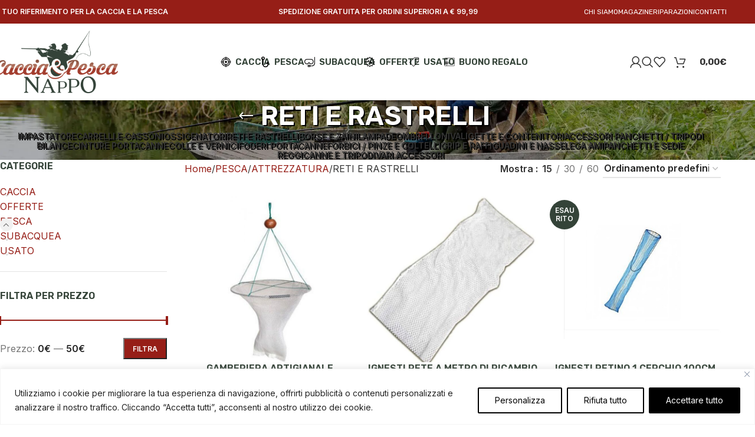

--- FILE ---
content_type: text/html; charset=UTF-8
request_url: https://www.cacciaepescanappo.it/categoria-prodotto/pesca/attrezzatura/reti-e-rastrelli/
body_size: 44812
content:
<!DOCTYPE html>
<html lang="it-IT">
<head>
	<meta charset="UTF-8">
	<link rel="profile" href="https://gmpg.org/xfn/11">
	<link rel="pingback" href="https://www.cacciaepescanappo.it/store/xmlrpc.php">

	<title>RETI E RASTRELLI &#8211; Caccia&amp;Pesca Nappo dal 1906</title>
<meta name='robots' content='max-image-preview:large' />
<link rel='dns-prefetch' href='//fonts.googleapis.com' />
<link rel="alternate" type="application/rss+xml" title="Caccia&amp;Pesca Nappo dal 1906 &raquo; Feed" href="https://www.cacciaepescanappo.it/feed/" />
<link rel="alternate" type="application/rss+xml" title="Caccia&amp;Pesca Nappo dal 1906 &raquo; Feed dei commenti" href="https://www.cacciaepescanappo.it/comments/feed/" />
<link rel="alternate" type="application/rss+xml" title="Feed Caccia&amp;Pesca Nappo dal 1906 &raquo; RETI E RASTRELLI Categoria" href="https://www.cacciaepescanappo.it/categoria-prodotto/pesca/attrezzatura/reti-e-rastrelli/feed/" />
<style id='wp-img-auto-sizes-contain-inline-css' type='text/css'>
img:is([sizes=auto i],[sizes^="auto," i]){contain-intrinsic-size:3000px 1500px}
/*# sourceURL=wp-img-auto-sizes-contain-inline-css */
</style>
<link rel='stylesheet' id='wp-block-library-css' href='https://www.cacciaepescanappo.it/store/wp-includes/css/dist/block-library/style.min.css?ver=6.9' type='text/css' media='all' />
<link rel='stylesheet' id='wc-blocks-style-css' href='https://www.cacciaepescanappo.it/store/wp-content/plugins/woocommerce/assets/client/blocks/wc-blocks.css?ver=wc-9.9.4' type='text/css' media='all' />
<style id='global-styles-inline-css' type='text/css'>
:root{--wp--preset--aspect-ratio--square: 1;--wp--preset--aspect-ratio--4-3: 4/3;--wp--preset--aspect-ratio--3-4: 3/4;--wp--preset--aspect-ratio--3-2: 3/2;--wp--preset--aspect-ratio--2-3: 2/3;--wp--preset--aspect-ratio--16-9: 16/9;--wp--preset--aspect-ratio--9-16: 9/16;--wp--preset--color--black: #000000;--wp--preset--color--cyan-bluish-gray: #abb8c3;--wp--preset--color--white: #ffffff;--wp--preset--color--pale-pink: #f78da7;--wp--preset--color--vivid-red: #cf2e2e;--wp--preset--color--luminous-vivid-orange: #ff6900;--wp--preset--color--luminous-vivid-amber: #fcb900;--wp--preset--color--light-green-cyan: #7bdcb5;--wp--preset--color--vivid-green-cyan: #00d084;--wp--preset--color--pale-cyan-blue: #8ed1fc;--wp--preset--color--vivid-cyan-blue: #0693e3;--wp--preset--color--vivid-purple: #9b51e0;--wp--preset--gradient--vivid-cyan-blue-to-vivid-purple: linear-gradient(135deg,rgb(6,147,227) 0%,rgb(155,81,224) 100%);--wp--preset--gradient--light-green-cyan-to-vivid-green-cyan: linear-gradient(135deg,rgb(122,220,180) 0%,rgb(0,208,130) 100%);--wp--preset--gradient--luminous-vivid-amber-to-luminous-vivid-orange: linear-gradient(135deg,rgb(252,185,0) 0%,rgb(255,105,0) 100%);--wp--preset--gradient--luminous-vivid-orange-to-vivid-red: linear-gradient(135deg,rgb(255,105,0) 0%,rgb(207,46,46) 100%);--wp--preset--gradient--very-light-gray-to-cyan-bluish-gray: linear-gradient(135deg,rgb(238,238,238) 0%,rgb(169,184,195) 100%);--wp--preset--gradient--cool-to-warm-spectrum: linear-gradient(135deg,rgb(74,234,220) 0%,rgb(151,120,209) 20%,rgb(207,42,186) 40%,rgb(238,44,130) 60%,rgb(251,105,98) 80%,rgb(254,248,76) 100%);--wp--preset--gradient--blush-light-purple: linear-gradient(135deg,rgb(255,206,236) 0%,rgb(152,150,240) 100%);--wp--preset--gradient--blush-bordeaux: linear-gradient(135deg,rgb(254,205,165) 0%,rgb(254,45,45) 50%,rgb(107,0,62) 100%);--wp--preset--gradient--luminous-dusk: linear-gradient(135deg,rgb(255,203,112) 0%,rgb(199,81,192) 50%,rgb(65,88,208) 100%);--wp--preset--gradient--pale-ocean: linear-gradient(135deg,rgb(255,245,203) 0%,rgb(182,227,212) 50%,rgb(51,167,181) 100%);--wp--preset--gradient--electric-grass: linear-gradient(135deg,rgb(202,248,128) 0%,rgb(113,206,126) 100%);--wp--preset--gradient--midnight: linear-gradient(135deg,rgb(2,3,129) 0%,rgb(40,116,252) 100%);--wp--preset--font-size--small: 13px;--wp--preset--font-size--medium: 20px;--wp--preset--font-size--large: 36px;--wp--preset--font-size--x-large: 42px;--wp--preset--spacing--20: 0.44rem;--wp--preset--spacing--30: 0.67rem;--wp--preset--spacing--40: 1rem;--wp--preset--spacing--50: 1.5rem;--wp--preset--spacing--60: 2.25rem;--wp--preset--spacing--70: 3.38rem;--wp--preset--spacing--80: 5.06rem;--wp--preset--shadow--natural: 6px 6px 9px rgba(0, 0, 0, 0.2);--wp--preset--shadow--deep: 12px 12px 50px rgba(0, 0, 0, 0.4);--wp--preset--shadow--sharp: 6px 6px 0px rgba(0, 0, 0, 0.2);--wp--preset--shadow--outlined: 6px 6px 0px -3px rgb(255, 255, 255), 6px 6px rgb(0, 0, 0);--wp--preset--shadow--crisp: 6px 6px 0px rgb(0, 0, 0);}:where(body) { margin: 0; }.wp-site-blocks > .alignleft { float: left; margin-right: 2em; }.wp-site-blocks > .alignright { float: right; margin-left: 2em; }.wp-site-blocks > .aligncenter { justify-content: center; margin-left: auto; margin-right: auto; }:where(.is-layout-flex){gap: 0.5em;}:where(.is-layout-grid){gap: 0.5em;}.is-layout-flow > .alignleft{float: left;margin-inline-start: 0;margin-inline-end: 2em;}.is-layout-flow > .alignright{float: right;margin-inline-start: 2em;margin-inline-end: 0;}.is-layout-flow > .aligncenter{margin-left: auto !important;margin-right: auto !important;}.is-layout-constrained > .alignleft{float: left;margin-inline-start: 0;margin-inline-end: 2em;}.is-layout-constrained > .alignright{float: right;margin-inline-start: 2em;margin-inline-end: 0;}.is-layout-constrained > .aligncenter{margin-left: auto !important;margin-right: auto !important;}.is-layout-constrained > :where(:not(.alignleft):not(.alignright):not(.alignfull)){margin-left: auto !important;margin-right: auto !important;}body .is-layout-flex{display: flex;}.is-layout-flex{flex-wrap: wrap;align-items: center;}.is-layout-flex > :is(*, div){margin: 0;}body .is-layout-grid{display: grid;}.is-layout-grid > :is(*, div){margin: 0;}body{padding-top: 0px;padding-right: 0px;padding-bottom: 0px;padding-left: 0px;}a:where(:not(.wp-element-button)){text-decoration: none;}:root :where(.wp-element-button, .wp-block-button__link){background-color: #32373c;border-width: 0;color: #fff;font-family: inherit;font-size: inherit;font-style: inherit;font-weight: inherit;letter-spacing: inherit;line-height: inherit;padding-top: calc(0.667em + 2px);padding-right: calc(1.333em + 2px);padding-bottom: calc(0.667em + 2px);padding-left: calc(1.333em + 2px);text-decoration: none;text-transform: inherit;}.has-black-color{color: var(--wp--preset--color--black) !important;}.has-cyan-bluish-gray-color{color: var(--wp--preset--color--cyan-bluish-gray) !important;}.has-white-color{color: var(--wp--preset--color--white) !important;}.has-pale-pink-color{color: var(--wp--preset--color--pale-pink) !important;}.has-vivid-red-color{color: var(--wp--preset--color--vivid-red) !important;}.has-luminous-vivid-orange-color{color: var(--wp--preset--color--luminous-vivid-orange) !important;}.has-luminous-vivid-amber-color{color: var(--wp--preset--color--luminous-vivid-amber) !important;}.has-light-green-cyan-color{color: var(--wp--preset--color--light-green-cyan) !important;}.has-vivid-green-cyan-color{color: var(--wp--preset--color--vivid-green-cyan) !important;}.has-pale-cyan-blue-color{color: var(--wp--preset--color--pale-cyan-blue) !important;}.has-vivid-cyan-blue-color{color: var(--wp--preset--color--vivid-cyan-blue) !important;}.has-vivid-purple-color{color: var(--wp--preset--color--vivid-purple) !important;}.has-black-background-color{background-color: var(--wp--preset--color--black) !important;}.has-cyan-bluish-gray-background-color{background-color: var(--wp--preset--color--cyan-bluish-gray) !important;}.has-white-background-color{background-color: var(--wp--preset--color--white) !important;}.has-pale-pink-background-color{background-color: var(--wp--preset--color--pale-pink) !important;}.has-vivid-red-background-color{background-color: var(--wp--preset--color--vivid-red) !important;}.has-luminous-vivid-orange-background-color{background-color: var(--wp--preset--color--luminous-vivid-orange) !important;}.has-luminous-vivid-amber-background-color{background-color: var(--wp--preset--color--luminous-vivid-amber) !important;}.has-light-green-cyan-background-color{background-color: var(--wp--preset--color--light-green-cyan) !important;}.has-vivid-green-cyan-background-color{background-color: var(--wp--preset--color--vivid-green-cyan) !important;}.has-pale-cyan-blue-background-color{background-color: var(--wp--preset--color--pale-cyan-blue) !important;}.has-vivid-cyan-blue-background-color{background-color: var(--wp--preset--color--vivid-cyan-blue) !important;}.has-vivid-purple-background-color{background-color: var(--wp--preset--color--vivid-purple) !important;}.has-black-border-color{border-color: var(--wp--preset--color--black) !important;}.has-cyan-bluish-gray-border-color{border-color: var(--wp--preset--color--cyan-bluish-gray) !important;}.has-white-border-color{border-color: var(--wp--preset--color--white) !important;}.has-pale-pink-border-color{border-color: var(--wp--preset--color--pale-pink) !important;}.has-vivid-red-border-color{border-color: var(--wp--preset--color--vivid-red) !important;}.has-luminous-vivid-orange-border-color{border-color: var(--wp--preset--color--luminous-vivid-orange) !important;}.has-luminous-vivid-amber-border-color{border-color: var(--wp--preset--color--luminous-vivid-amber) !important;}.has-light-green-cyan-border-color{border-color: var(--wp--preset--color--light-green-cyan) !important;}.has-vivid-green-cyan-border-color{border-color: var(--wp--preset--color--vivid-green-cyan) !important;}.has-pale-cyan-blue-border-color{border-color: var(--wp--preset--color--pale-cyan-blue) !important;}.has-vivid-cyan-blue-border-color{border-color: var(--wp--preset--color--vivid-cyan-blue) !important;}.has-vivid-purple-border-color{border-color: var(--wp--preset--color--vivid-purple) !important;}.has-vivid-cyan-blue-to-vivid-purple-gradient-background{background: var(--wp--preset--gradient--vivid-cyan-blue-to-vivid-purple) !important;}.has-light-green-cyan-to-vivid-green-cyan-gradient-background{background: var(--wp--preset--gradient--light-green-cyan-to-vivid-green-cyan) !important;}.has-luminous-vivid-amber-to-luminous-vivid-orange-gradient-background{background: var(--wp--preset--gradient--luminous-vivid-amber-to-luminous-vivid-orange) !important;}.has-luminous-vivid-orange-to-vivid-red-gradient-background{background: var(--wp--preset--gradient--luminous-vivid-orange-to-vivid-red) !important;}.has-very-light-gray-to-cyan-bluish-gray-gradient-background{background: var(--wp--preset--gradient--very-light-gray-to-cyan-bluish-gray) !important;}.has-cool-to-warm-spectrum-gradient-background{background: var(--wp--preset--gradient--cool-to-warm-spectrum) !important;}.has-blush-light-purple-gradient-background{background: var(--wp--preset--gradient--blush-light-purple) !important;}.has-blush-bordeaux-gradient-background{background: var(--wp--preset--gradient--blush-bordeaux) !important;}.has-luminous-dusk-gradient-background{background: var(--wp--preset--gradient--luminous-dusk) !important;}.has-pale-ocean-gradient-background{background: var(--wp--preset--gradient--pale-ocean) !important;}.has-electric-grass-gradient-background{background: var(--wp--preset--gradient--electric-grass) !important;}.has-midnight-gradient-background{background: var(--wp--preset--gradient--midnight) !important;}.has-small-font-size{font-size: var(--wp--preset--font-size--small) !important;}.has-medium-font-size{font-size: var(--wp--preset--font-size--medium) !important;}.has-large-font-size{font-size: var(--wp--preset--font-size--large) !important;}.has-x-large-font-size{font-size: var(--wp--preset--font-size--x-large) !important;}
/*# sourceURL=global-styles-inline-css */
</style>

<link rel='stylesheet' id='rs-plugin-settings-css' href='https://www.cacciaepescanappo.it/store/wp-content/plugins/revslider/public/assets/css/rs6.css?ver=6.3.9' type='text/css' media='all' />
<style id='rs-plugin-settings-inline-css' type='text/css'>
#rs-demo-id {}
/*# sourceURL=rs-plugin-settings-inline-css */
</style>
<style id='woocommerce-inline-inline-css' type='text/css'>
.woocommerce form .form-row .required { visibility: visible; }
/*# sourceURL=woocommerce-inline-inline-css */
</style>
<link rel='stylesheet' id='js_composer_front-css' href='https://www.cacciaepescanappo.it/store/wp-content/plugins/js_composer/assets/css/js_composer.min.css?ver=7.5' type='text/css' media='all' />
<link rel='stylesheet' id='vc_font_awesome_5_shims-css' href='https://www.cacciaepescanappo.it/store/wp-content/plugins/js_composer/assets/lib/bower/font-awesome/css/v4-shims.min.css?ver=7.5' type='text/css' media='all' />
<link rel='stylesheet' id='wd-style-base-css' href='https://www.cacciaepescanappo.it/store/wp-content/themes/woodmart/css/parts/base.min.css?ver=8.2.2' type='text/css' media='all' />
<link rel='stylesheet' id='wd-helpers-wpb-elem-css' href='https://www.cacciaepescanappo.it/store/wp-content/themes/woodmart/css/parts/helpers-wpb-elem.min.css?ver=8.2.2' type='text/css' media='all' />
<link rel='stylesheet' id='wd-lazy-loading-css' href='https://www.cacciaepescanappo.it/store/wp-content/themes/woodmart/css/parts/opt-lazy-load.min.css?ver=8.2.2' type='text/css' media='all' />
<link rel='stylesheet' id='wd-revolution-slider-css' href='https://www.cacciaepescanappo.it/store/wp-content/themes/woodmart/css/parts/int-rev-slider.min.css?ver=8.2.2' type='text/css' media='all' />
<link rel='stylesheet' id='wd-wpbakery-base-css' href='https://www.cacciaepescanappo.it/store/wp-content/themes/woodmart/css/parts/int-wpb-base.min.css?ver=8.2.2' type='text/css' media='all' />
<link rel='stylesheet' id='wd-wpbakery-base-deprecated-css' href='https://www.cacciaepescanappo.it/store/wp-content/themes/woodmart/css/parts/int-wpb-base-deprecated.min.css?ver=8.2.2' type='text/css' media='all' />
<link rel='stylesheet' id='wd-notices-fixed-css' href='https://www.cacciaepescanappo.it/store/wp-content/themes/woodmart/css/parts/woo-opt-sticky-notices-old.min.css?ver=8.2.2' type='text/css' media='all' />
<link rel='stylesheet' id='wd-woocommerce-base-css' href='https://www.cacciaepescanappo.it/store/wp-content/themes/woodmart/css/parts/woocommerce-base.min.css?ver=8.2.2' type='text/css' media='all' />
<link rel='stylesheet' id='wd-mod-star-rating-css' href='https://www.cacciaepescanappo.it/store/wp-content/themes/woodmart/css/parts/mod-star-rating.min.css?ver=8.2.2' type='text/css' media='all' />
<link rel='stylesheet' id='wd-woocommerce-block-notices-css' href='https://www.cacciaepescanappo.it/store/wp-content/themes/woodmart/css/parts/woo-mod-block-notices.min.css?ver=8.2.2' type='text/css' media='all' />
<link rel='stylesheet' id='wd-widget-active-filters-css' href='https://www.cacciaepescanappo.it/store/wp-content/themes/woodmart/css/parts/woo-widget-active-filters.min.css?ver=8.2.2' type='text/css' media='all' />
<link rel='stylesheet' id='wd-woo-shop-predefined-css' href='https://www.cacciaepescanappo.it/store/wp-content/themes/woodmart/css/parts/woo-shop-predefined.min.css?ver=8.2.2' type='text/css' media='all' />
<link rel='stylesheet' id='wd-shop-title-categories-css' href='https://www.cacciaepescanappo.it/store/wp-content/themes/woodmart/css/parts/woo-categories-loop-nav.min.css?ver=8.2.2' type='text/css' media='all' />
<link rel='stylesheet' id='wd-woo-categories-loop-nav-mobile-accordion-css' href='https://www.cacciaepescanappo.it/store/wp-content/themes/woodmart/css/parts/woo-categories-loop-nav-mobile-accordion.min.css?ver=8.2.2' type='text/css' media='all' />
<link rel='stylesheet' id='wd-woo-shop-el-products-per-page-css' href='https://www.cacciaepescanappo.it/store/wp-content/themes/woodmart/css/parts/woo-shop-el-products-per-page.min.css?ver=8.2.2' type='text/css' media='all' />
<link rel='stylesheet' id='wd-woo-shop-page-title-css' href='https://www.cacciaepescanappo.it/store/wp-content/themes/woodmart/css/parts/woo-shop-page-title.min.css?ver=8.2.2' type='text/css' media='all' />
<link rel='stylesheet' id='wd-woo-mod-shop-loop-head-css' href='https://www.cacciaepescanappo.it/store/wp-content/themes/woodmart/css/parts/woo-mod-shop-loop-head.min.css?ver=8.2.2' type='text/css' media='all' />
<link rel='stylesheet' id='wd-woo-shop-el-order-by-css' href='https://www.cacciaepescanappo.it/store/wp-content/themes/woodmart/css/parts/woo-shop-el-order-by.min.css?ver=8.2.2' type='text/css' media='all' />
<link rel='stylesheet' id='wd-wp-blocks-css' href='https://www.cacciaepescanappo.it/store/wp-content/themes/woodmart/css/parts/wp-blocks.min.css?ver=8.2.2' type='text/css' media='all' />
<link rel='stylesheet' id='wd-header-base-css' href='https://www.cacciaepescanappo.it/store/wp-content/themes/woodmart/css/parts/header-base.min.css?ver=8.2.2' type='text/css' media='all' />
<link rel='stylesheet' id='wd-mod-tools-css' href='https://www.cacciaepescanappo.it/store/wp-content/themes/woodmart/css/parts/mod-tools.min.css?ver=8.2.2' type='text/css' media='all' />
<link rel='stylesheet' id='wd-header-elements-base-css' href='https://www.cacciaepescanappo.it/store/wp-content/themes/woodmart/css/parts/header-el-base.min.css?ver=8.2.2' type='text/css' media='all' />
<link rel='stylesheet' id='wd-woo-mod-login-form-css' href='https://www.cacciaepescanappo.it/store/wp-content/themes/woodmart/css/parts/woo-mod-login-form.min.css?ver=8.2.2' type='text/css' media='all' />
<link rel='stylesheet' id='wd-header-my-account-css' href='https://www.cacciaepescanappo.it/store/wp-content/themes/woodmart/css/parts/header-el-my-account.min.css?ver=8.2.2' type='text/css' media='all' />
<link rel='stylesheet' id='wd-header-search-css' href='https://www.cacciaepescanappo.it/store/wp-content/themes/woodmart/css/parts/header-el-search.min.css?ver=8.2.2' type='text/css' media='all' />
<link rel='stylesheet' id='wd-header-cart-side-css' href='https://www.cacciaepescanappo.it/store/wp-content/themes/woodmart/css/parts/header-el-cart-side.min.css?ver=8.2.2' type='text/css' media='all' />
<link rel='stylesheet' id='wd-woo-mod-quantity-css' href='https://www.cacciaepescanappo.it/store/wp-content/themes/woodmart/css/parts/woo-mod-quantity.min.css?ver=8.2.2' type='text/css' media='all' />
<link rel='stylesheet' id='wd-header-cart-css' href='https://www.cacciaepescanappo.it/store/wp-content/themes/woodmart/css/parts/header-el-cart.min.css?ver=8.2.2' type='text/css' media='all' />
<link rel='stylesheet' id='wd-widget-shopping-cart-css' href='https://www.cacciaepescanappo.it/store/wp-content/themes/woodmart/css/parts/woo-widget-shopping-cart.min.css?ver=8.2.2' type='text/css' media='all' />
<link rel='stylesheet' id='wd-widget-product-list-css' href='https://www.cacciaepescanappo.it/store/wp-content/themes/woodmart/css/parts/woo-widget-product-list.min.css?ver=8.2.2' type='text/css' media='all' />
<link rel='stylesheet' id='wd-header-mobile-nav-dropdown-css' href='https://www.cacciaepescanappo.it/store/wp-content/themes/woodmart/css/parts/header-el-mobile-nav-dropdown.min.css?ver=8.2.2' type='text/css' media='all' />
<link rel='stylesheet' id='wd-page-title-css' href='https://www.cacciaepescanappo.it/store/wp-content/themes/woodmart/css/parts/page-title.min.css?ver=8.2.2' type='text/css' media='all' />
<link rel='stylesheet' id='wd-off-canvas-sidebar-css' href='https://www.cacciaepescanappo.it/store/wp-content/themes/woodmart/css/parts/opt-off-canvas-sidebar.min.css?ver=8.2.2' type='text/css' media='all' />
<link rel='stylesheet' id='wd-widget-product-cat-css' href='https://www.cacciaepescanappo.it/store/wp-content/themes/woodmart/css/parts/woo-widget-product-cat.min.css?ver=8.2.2' type='text/css' media='all' />
<link rel='stylesheet' id='wd-widget-slider-price-filter-css' href='https://www.cacciaepescanappo.it/store/wp-content/themes/woodmart/css/parts/woo-widget-slider-price-filter.min.css?ver=8.2.2' type='text/css' media='all' />
<link rel='stylesheet' id='wd-widget-wd-layered-nav-css' href='https://www.cacciaepescanappo.it/store/wp-content/themes/woodmart/css/parts/woo-widget-wd-layered-nav.min.css?ver=8.2.2' type='text/css' media='all' />
<link rel='stylesheet' id='wd-woo-mod-swatches-base-css' href='https://www.cacciaepescanappo.it/store/wp-content/themes/woodmart/css/parts/woo-mod-swatches-base.min.css?ver=8.2.2' type='text/css' media='all' />
<link rel='stylesheet' id='wd-woo-mod-swatches-filter-css' href='https://www.cacciaepescanappo.it/store/wp-content/themes/woodmart/css/parts/woo-mod-swatches-filter.min.css?ver=8.2.2' type='text/css' media='all' />
<link rel='stylesheet' id='wd-woo-mod-swatches-style-1-css' href='https://www.cacciaepescanappo.it/store/wp-content/themes/woodmart/css/parts/woo-mod-swatches-style-1.min.css?ver=8.2.2' type='text/css' media='all' />
<link rel='stylesheet' id='wd-woo-mod-swatches-style-4-css' href='https://www.cacciaepescanappo.it/store/wp-content/themes/woodmart/css/parts/woo-mod-swatches-style-4.min.css?ver=8.2.2' type='text/css' media='all' />
<link rel='stylesheet' id='wd-shop-filter-area-css' href='https://www.cacciaepescanappo.it/store/wp-content/themes/woodmart/css/parts/woo-shop-el-filters-area.min.css?ver=8.2.2' type='text/css' media='all' />
<link rel='stylesheet' id='wd-product-loop-css' href='https://www.cacciaepescanappo.it/store/wp-content/themes/woodmart/css/parts/woo-product-loop.min.css?ver=8.2.2' type='text/css' media='all' />
<link rel='stylesheet' id='wd-product-loop-standard-css' href='https://www.cacciaepescanappo.it/store/wp-content/themes/woodmart/css/parts/woo-product-loop-standard.min.css?ver=8.2.2' type='text/css' media='all' />
<link rel='stylesheet' id='wd-woo-mod-add-btn-replace-css' href='https://www.cacciaepescanappo.it/store/wp-content/themes/woodmart/css/parts/woo-mod-add-btn-replace.min.css?ver=8.2.2' type='text/css' media='all' />
<link rel='stylesheet' id='wd-categories-loop-default-css' href='https://www.cacciaepescanappo.it/store/wp-content/themes/woodmart/css/parts/woo-categories-loop-default-old.min.css?ver=8.2.2' type='text/css' media='all' />
<link rel='stylesheet' id='wd-woo-categories-loop-css' href='https://www.cacciaepescanappo.it/store/wp-content/themes/woodmart/css/parts/woo-categories-loop.min.css?ver=8.2.2' type='text/css' media='all' />
<link rel='stylesheet' id='wd-categories-loop-css' href='https://www.cacciaepescanappo.it/store/wp-content/themes/woodmart/css/parts/woo-categories-loop-old.min.css?ver=8.2.2' type='text/css' media='all' />
<link rel='stylesheet' id='wd-sticky-loader-css' href='https://www.cacciaepescanappo.it/store/wp-content/themes/woodmart/css/parts/mod-sticky-loader.min.css?ver=8.2.2' type='text/css' media='all' />
<link rel='stylesheet' id='wd-woo-mod-product-labels-css' href='https://www.cacciaepescanappo.it/store/wp-content/themes/woodmart/css/parts/woo-mod-product-labels.min.css?ver=8.2.2' type='text/css' media='all' />
<link rel='stylesheet' id='wd-woo-mod-product-labels-round-css' href='https://www.cacciaepescanappo.it/store/wp-content/themes/woodmart/css/parts/woo-mod-product-labels-round.min.css?ver=8.2.2' type='text/css' media='all' />
<link rel='stylesheet' id='wd-footer-base-css' href='https://www.cacciaepescanappo.it/store/wp-content/themes/woodmart/css/parts/footer-base.min.css?ver=8.2.2' type='text/css' media='all' />
<link rel='stylesheet' id='wd-scroll-top-css' href='https://www.cacciaepescanappo.it/store/wp-content/themes/woodmart/css/parts/opt-scrolltotop.min.css?ver=8.2.2' type='text/css' media='all' />
<link rel='stylesheet' id='wd-header-search-fullscreen-css' href='https://www.cacciaepescanappo.it/store/wp-content/themes/woodmart/css/parts/header-el-search-fullscreen-general.min.css?ver=8.2.2' type='text/css' media='all' />
<link rel='stylesheet' id='wd-header-search-fullscreen-1-css' href='https://www.cacciaepescanappo.it/store/wp-content/themes/woodmart/css/parts/header-el-search-fullscreen-1.min.css?ver=8.2.2' type='text/css' media='all' />
<link rel='stylesheet' id='wd-wd-search-form-css' href='https://www.cacciaepescanappo.it/store/wp-content/themes/woodmart/css/parts/wd-search-form.min.css?ver=8.2.2' type='text/css' media='all' />
<link rel='stylesheet' id='wd-wd-search-results-css' href='https://www.cacciaepescanappo.it/store/wp-content/themes/woodmart/css/parts/wd-search-results.min.css?ver=8.2.2' type='text/css' media='all' />
<link rel='stylesheet' id='wd-wd-search-dropdown-css' href='https://www.cacciaepescanappo.it/store/wp-content/themes/woodmart/css/parts/wd-search-dropdown.min.css?ver=8.2.2' type='text/css' media='all' />
<link rel='stylesheet' id='wd-header-my-account-sidebar-css' href='https://www.cacciaepescanappo.it/store/wp-content/themes/woodmart/css/parts/header-el-my-account-sidebar.min.css?ver=8.2.2' type='text/css' media='all' />
<link rel='stylesheet' id='wd-shop-off-canvas-sidebar-css' href='https://www.cacciaepescanappo.it/store/wp-content/themes/woodmart/css/parts/opt-shop-off-canvas-sidebar.min.css?ver=8.2.2' type='text/css' media='all' />
<link rel='stylesheet' id='xts-style-theme_settings_default-css' href='https://www.cacciaepescanappo.it/store/wp-content/uploads/2025/09/xts-theme_settings_default-1758642768.css?ver=8.2.2' type='text/css' media='all' />
<link rel='stylesheet' id='xts-google-fonts-css' href='https://fonts.googleapis.com/css?family=Inter%3A400%2C600%7CRubik%3A400%2C600%2C700&#038;ver=8.2.2' type='text/css' media='all' />
<script type="text/javascript" id="cookie-law-info-js-extra">
/* <![CDATA[ */
var _ckyConfig = {"_ipData":[],"_assetsURL":"https://www.cacciaepescanappo.it/store/wp-content/plugins/cookie-law-info/lite/frontend/images/","_publicURL":"https://www.cacciaepescanappo.it/store","_expiry":"365","_categories":[{"name":"Necessaria","slug":"necessary","isNecessary":true,"ccpaDoNotSell":true,"cookies":[{"cookieID":"_GRECAPTCHA","domain":"www.google.com","provider":""}],"active":true,"defaultConsent":{"gdpr":true,"ccpa":true}},{"name":"Funzionale","slug":"functional","isNecessary":false,"ccpaDoNotSell":true,"cookies":[],"active":true,"defaultConsent":{"gdpr":false,"ccpa":false}},{"name":"Analitica","slug":"analytics","isNecessary":false,"ccpaDoNotSell":true,"cookies":[],"active":true,"defaultConsent":{"gdpr":false,"ccpa":false}},{"name":"Prestazioni","slug":"performance","isNecessary":false,"ccpaDoNotSell":true,"cookies":[{"cookieID":"_ga","domain":"cacciaepescanappo.it","provider":""}],"active":true,"defaultConsent":{"gdpr":false,"ccpa":false}},{"name":"Pubblicitari","slug":"advertisement","isNecessary":false,"ccpaDoNotSell":true,"cookies":[],"active":true,"defaultConsent":{"gdpr":false,"ccpa":false}}],"_activeLaw":"gdpr","_rootDomain":"","_block":"1","_showBanner":"1","_bannerConfig":{"settings":{"type":"banner","preferenceCenterType":"popup","position":"bottom","applicableLaw":"gdpr"},"behaviours":{"reloadBannerOnAccept":false,"loadAnalyticsByDefault":false,"animations":{"onLoad":"animate","onHide":"sticky"}},"config":{"revisitConsent":{"status":true,"tag":"revisit-consent","position":"bottom-left","meta":{"url":"#"},"styles":{"background-color":"#000000"},"elements":{"title":{"type":"text","tag":"revisit-consent-title","status":true,"styles":{"color":"#0056a7"}}}},"preferenceCenter":{"toggle":{"status":true,"tag":"detail-category-toggle","type":"toggle","states":{"active":{"styles":{"background-color":"#1863DC"}},"inactive":{"styles":{"background-color":"#D0D5D2"}}}}},"categoryPreview":{"status":false,"toggle":{"status":true,"tag":"detail-category-preview-toggle","type":"toggle","states":{"active":{"styles":{"background-color":"#1863DC"}},"inactive":{"styles":{"background-color":"#D0D5D2"}}}}},"videoPlaceholder":{"status":true,"styles":{"background-color":"#000000","border-color":"#000000","color":"#ffffff"}},"readMore":{"status":false,"tag":"readmore-button","type":"link","meta":{"noFollow":true,"newTab":true},"styles":{"color":"#000000","background-color":"transparent","border-color":"transparent"}},"auditTable":{"status":true},"optOption":{"status":true,"toggle":{"status":true,"tag":"optout-option-toggle","type":"toggle","states":{"active":{"styles":{"background-color":"#1863dc"}},"inactive":{"styles":{"background-color":"#FFFFFF"}}}}}}},"_version":"3.2.10","_logConsent":"1","_tags":[{"tag":"accept-button","styles":{"color":"#FFFFFF","background-color":"#000000","border-color":"#000000"}},{"tag":"reject-button","styles":{"color":"#000000","background-color":"transparent","border-color":"#000000"}},{"tag":"settings-button","styles":{"color":"#000000","background-color":"transparent","border-color":"#000000"}},{"tag":"readmore-button","styles":{"color":"#000000","background-color":"transparent","border-color":"transparent"}},{"tag":"donotsell-button","styles":{"color":"#1863DC","background-color":"transparent","border-color":"transparent"}},{"tag":"accept-button","styles":{"color":"#FFFFFF","background-color":"#000000","border-color":"#000000"}},{"tag":"revisit-consent","styles":{"background-color":"#000000"}}],"_shortCodes":[{"key":"cky_readmore","content":"\u003Ca href=\"#\" class=\"cky-policy\" aria-label=\"Politica sui cookie\" target=\"_blank\" rel=\"noopener\" data-cky-tag=\"readmore-button\"\u003EPolitica sui cookie\u003C/a\u003E","tag":"readmore-button","status":false,"attributes":{"rel":"nofollow","target":"_blank"}},{"key":"cky_show_desc","content":"\u003Cbutton class=\"cky-show-desc-btn\" data-cky-tag=\"show-desc-button\" aria-label=\"Mostra di pi\u00f9\"\u003EMostra di pi\u00f9\u003C/button\u003E","tag":"show-desc-button","status":true,"attributes":[]},{"key":"cky_hide_desc","content":"\u003Cbutton class=\"cky-show-desc-btn\" data-cky-tag=\"hide-desc-button\" aria-label=\"Mostra meno\"\u003EMostra meno\u003C/button\u003E","tag":"hide-desc-button","status":true,"attributes":[]},{"key":"cky_category_toggle_label","content":"[cky_{{status}}_category_label] [cky_preference_{{category_slug}}_title]","tag":"","status":true,"attributes":[]},{"key":"cky_enable_category_label","content":"Abilitare","tag":"","status":true,"attributes":[]},{"key":"cky_disable_category_label","content":"Disattivare","tag":"","status":true,"attributes":[]},{"key":"cky_video_placeholder","content":"\u003Cdiv class=\"video-placeholder-normal\" data-cky-tag=\"video-placeholder\" id=\"[UNIQUEID]\"\u003E\u003Cp class=\"video-placeholder-text-normal\" data-cky-tag=\"placeholder-title\"\u003ESi prega di accettare il consenso ai cookie\u003C/p\u003E\u003C/div\u003E","tag":"","status":true,"attributes":[]},{"key":"cky_enable_optout_label","content":"Abilitare","tag":"","status":true,"attributes":[]},{"key":"cky_disable_optout_label","content":"Disattivare","tag":"","status":true,"attributes":[]},{"key":"cky_optout_toggle_label","content":"[cky_{{status}}_optout_label] [cky_optout_option_title]","tag":"","status":true,"attributes":[]},{"key":"cky_optout_option_title","content":"Non vendere o condividere i miei dati personali","tag":"","status":true,"attributes":[]},{"key":"cky_optout_close_label","content":"Vicino","tag":"","status":true,"attributes":[]}],"_rtl":"","_language":"it","_providersToBlock":[]};
var _ckyStyles = {"css":".cky-overlay{background: #000000; opacity: 0.4; position: fixed; top: 0; left: 0; width: 100%; height: 100%; z-index: 99999999;}.cky-hide{display: none;}.cky-btn-revisit-wrapper{display: flex; align-items: center; justify-content: center; background: #0056a7; width: 45px; height: 45px; border-radius: 50%; position: fixed; z-index: 999999; cursor: pointer;}.cky-revisit-bottom-left{bottom: 15px; left: 15px;}.cky-revisit-bottom-right{bottom: 15px; right: 15px;}.cky-btn-revisit-wrapper .cky-btn-revisit{display: flex; align-items: center; justify-content: center; background: none; border: none; cursor: pointer; position: relative; margin: 0; padding: 0;}.cky-btn-revisit-wrapper .cky-btn-revisit img{max-width: fit-content; margin: 0; height: 30px; width: 30px;}.cky-revisit-bottom-left:hover::before{content: attr(data-tooltip); position: absolute; background: #4e4b66; color: #ffffff; left: calc(100% + 7px); font-size: 12px; line-height: 16px; width: max-content; padding: 4px 8px; border-radius: 4px;}.cky-revisit-bottom-left:hover::after{position: absolute; content: \"\"; border: 5px solid transparent; left: calc(100% + 2px); border-left-width: 0; border-right-color: #4e4b66;}.cky-revisit-bottom-right:hover::before{content: attr(data-tooltip); position: absolute; background: #4e4b66; color: #ffffff; right: calc(100% + 7px); font-size: 12px; line-height: 16px; width: max-content; padding: 4px 8px; border-radius: 4px;}.cky-revisit-bottom-right:hover::after{position: absolute; content: \"\"; border: 5px solid transparent; right: calc(100% + 2px); border-right-width: 0; border-left-color: #4e4b66;}.cky-revisit-hide{display: none;}.cky-consent-container{position: fixed; width: 100%; box-sizing: border-box; z-index: 9999999;}.cky-consent-container .cky-consent-bar{background: #ffffff; border: 1px solid; padding: 16.5px 24px; box-shadow: 0 -1px 10px 0 #acabab4d;}.cky-banner-bottom{bottom: 0; left: 0;}.cky-banner-top{top: 0; left: 0;}.cky-custom-brand-logo-wrapper .cky-custom-brand-logo{width: 100px; height: auto; margin: 0 0 12px 0;}.cky-notice .cky-title{color: #212121; font-weight: 700; font-size: 18px; line-height: 24px; margin: 0 0 12px 0;}.cky-notice-group{display: flex; justify-content: space-between; align-items: center; font-size: 14px; line-height: 24px; font-weight: 400;}.cky-notice-des *,.cky-preference-content-wrapper *,.cky-accordion-header-des *,.cky-gpc-wrapper .cky-gpc-desc *{font-size: 14px;}.cky-notice-des{color: #212121; font-size: 14px; line-height: 24px; font-weight: 400;}.cky-notice-des img{height: 25px; width: 25px;}.cky-consent-bar .cky-notice-des p,.cky-gpc-wrapper .cky-gpc-desc p,.cky-preference-body-wrapper .cky-preference-content-wrapper p,.cky-accordion-header-wrapper .cky-accordion-header-des p,.cky-cookie-des-table li div:last-child p{color: inherit; margin-top: 0; overflow-wrap: break-word;}.cky-notice-des P:last-child,.cky-preference-content-wrapper p:last-child,.cky-cookie-des-table li div:last-child p:last-child,.cky-gpc-wrapper .cky-gpc-desc p:last-child{margin-bottom: 0;}.cky-notice-des a.cky-policy,.cky-notice-des button.cky-policy{font-size: 14px; color: #1863dc; white-space: nowrap; cursor: pointer; background: transparent; border: 1px solid; text-decoration: underline;}.cky-notice-des button.cky-policy{padding: 0;}.cky-notice-des a.cky-policy:focus-visible,.cky-notice-des button.cky-policy:focus-visible,.cky-preference-content-wrapper .cky-show-desc-btn:focus-visible,.cky-accordion-header .cky-accordion-btn:focus-visible,.cky-preference-header .cky-btn-close:focus-visible,.cky-switch input[type=\"checkbox\"]:focus-visible,.cky-footer-wrapper a:focus-visible,.cky-btn:focus-visible{outline: 2px solid #1863dc; outline-offset: 2px;}.cky-btn:focus:not(:focus-visible),.cky-accordion-header .cky-accordion-btn:focus:not(:focus-visible),.cky-preference-content-wrapper .cky-show-desc-btn:focus:not(:focus-visible),.cky-btn-revisit-wrapper .cky-btn-revisit:focus:not(:focus-visible),.cky-preference-header .cky-btn-close:focus:not(:focus-visible),.cky-consent-bar .cky-banner-btn-close:focus:not(:focus-visible){outline: 0;}button.cky-show-desc-btn:not(:hover):not(:active){color: #1863dc; background: transparent;}button.cky-accordion-btn:not(:hover):not(:active),button.cky-banner-btn-close:not(:hover):not(:active),button.cky-btn-close:not(:hover):not(:active),button.cky-btn-revisit:not(:hover):not(:active){background: transparent;}.cky-consent-bar button:hover,.cky-modal.cky-modal-open button:hover,.cky-consent-bar button:focus,.cky-modal.cky-modal-open button:focus{text-decoration: none;}.cky-notice-btn-wrapper{display: flex; justify-content: center; align-items: center; margin-left: 15px;}.cky-notice-btn-wrapper .cky-btn{text-shadow: none; box-shadow: none;}.cky-btn{font-size: 14px; font-family: inherit; line-height: 24px; padding: 8px 27px; font-weight: 500; margin: 0 8px 0 0; border-radius: 2px; white-space: nowrap; cursor: pointer; text-align: center; text-transform: none; min-height: 0;}.cky-btn:hover{opacity: 0.8;}.cky-btn-customize{color: #1863dc; background: transparent; border: 2px solid #1863dc;}.cky-btn-reject{color: #1863dc; background: transparent; border: 2px solid #1863dc;}.cky-btn-accept{background: #1863dc; color: #ffffff; border: 2px solid #1863dc;}.cky-btn:last-child{margin-right: 0;}@media (max-width: 768px){.cky-notice-group{display: block;}.cky-notice-btn-wrapper{margin-left: 0;}.cky-notice-btn-wrapper .cky-btn{flex: auto; max-width: 100%; margin-top: 10px; white-space: unset;}}@media (max-width: 576px){.cky-notice-btn-wrapper{flex-direction: column;}.cky-custom-brand-logo-wrapper, .cky-notice .cky-title, .cky-notice-des, .cky-notice-btn-wrapper{padding: 0 28px;}.cky-consent-container .cky-consent-bar{padding: 16.5px 0;}.cky-notice-des{max-height: 40vh; overflow-y: scroll;}.cky-notice-btn-wrapper .cky-btn{width: 100%; padding: 8px; margin-right: 0;}.cky-notice-btn-wrapper .cky-btn-accept{order: 1;}.cky-notice-btn-wrapper .cky-btn-reject{order: 3;}.cky-notice-btn-wrapper .cky-btn-customize{order: 2;}}@media (max-width: 425px){.cky-custom-brand-logo-wrapper, .cky-notice .cky-title, .cky-notice-des, .cky-notice-btn-wrapper{padding: 0 24px;}.cky-notice-btn-wrapper{flex-direction: column;}.cky-btn{width: 100%; margin: 10px 0 0 0;}.cky-notice-btn-wrapper .cky-btn-customize{order: 2;}.cky-notice-btn-wrapper .cky-btn-reject{order: 3;}.cky-notice-btn-wrapper .cky-btn-accept{order: 1; margin-top: 16px;}}@media (max-width: 352px){.cky-notice .cky-title{font-size: 16px;}.cky-notice-des *{font-size: 12px;}.cky-notice-des, .cky-btn{font-size: 12px;}}.cky-modal.cky-modal-open{display: flex; visibility: visible; -webkit-transform: translate(-50%, -50%); -moz-transform: translate(-50%, -50%); -ms-transform: translate(-50%, -50%); -o-transform: translate(-50%, -50%); transform: translate(-50%, -50%); top: 50%; left: 50%; transition: all 1s ease;}.cky-modal{box-shadow: 0 32px 68px rgba(0, 0, 0, 0.3); margin: 0 auto; position: fixed; max-width: 100%; background: #ffffff; top: 50%; box-sizing: border-box; border-radius: 6px; z-index: 999999999; color: #212121; -webkit-transform: translate(-50%, 100%); -moz-transform: translate(-50%, 100%); -ms-transform: translate(-50%, 100%); -o-transform: translate(-50%, 100%); transform: translate(-50%, 100%); visibility: hidden; transition: all 0s ease;}.cky-preference-center{max-height: 79vh; overflow: hidden; width: 845px; overflow: hidden; flex: 1 1 0; display: flex; flex-direction: column; border-radius: 6px;}.cky-preference-header{display: flex; align-items: center; justify-content: space-between; padding: 22px 24px; border-bottom: 1px solid;}.cky-preference-header .cky-preference-title{font-size: 18px; font-weight: 700; line-height: 24px;}.cky-preference-header .cky-btn-close{margin: 0; cursor: pointer; vertical-align: middle; padding: 0; background: none; border: none; width: auto; height: auto; min-height: 0; line-height: 0; text-shadow: none; box-shadow: none;}.cky-preference-header .cky-btn-close img{margin: 0; height: 10px; width: 10px;}.cky-preference-body-wrapper{padding: 0 24px; flex: 1; overflow: auto; box-sizing: border-box;}.cky-preference-content-wrapper,.cky-gpc-wrapper .cky-gpc-desc{font-size: 14px; line-height: 24px; font-weight: 400; padding: 12px 0;}.cky-preference-content-wrapper{border-bottom: 1px solid;}.cky-preference-content-wrapper img{height: 25px; width: 25px;}.cky-preference-content-wrapper .cky-show-desc-btn{font-size: 14px; font-family: inherit; color: #1863dc; text-decoration: none; line-height: 24px; padding: 0; margin: 0; white-space: nowrap; cursor: pointer; background: transparent; border-color: transparent; text-transform: none; min-height: 0; text-shadow: none; box-shadow: none;}.cky-accordion-wrapper{margin-bottom: 10px;}.cky-accordion{border-bottom: 1px solid;}.cky-accordion:last-child{border-bottom: none;}.cky-accordion .cky-accordion-item{display: flex; margin-top: 10px;}.cky-accordion .cky-accordion-body{display: none;}.cky-accordion.cky-accordion-active .cky-accordion-body{display: block; padding: 0 22px; margin-bottom: 16px;}.cky-accordion-header-wrapper{cursor: pointer; width: 100%;}.cky-accordion-item .cky-accordion-header{display: flex; justify-content: space-between; align-items: center;}.cky-accordion-header .cky-accordion-btn{font-size: 16px; font-family: inherit; color: #212121; line-height: 24px; background: none; border: none; font-weight: 700; padding: 0; margin: 0; cursor: pointer; text-transform: none; min-height: 0; text-shadow: none; box-shadow: none;}.cky-accordion-header .cky-always-active{color: #008000; font-weight: 600; line-height: 24px; font-size: 14px;}.cky-accordion-header-des{font-size: 14px; line-height: 24px; margin: 10px 0 16px 0;}.cky-accordion-chevron{margin-right: 22px; position: relative; cursor: pointer;}.cky-accordion-chevron-hide{display: none;}.cky-accordion .cky-accordion-chevron i::before{content: \"\"; position: absolute; border-right: 1.4px solid; border-bottom: 1.4px solid; border-color: inherit; height: 6px; width: 6px; -webkit-transform: rotate(-45deg); -moz-transform: rotate(-45deg); -ms-transform: rotate(-45deg); -o-transform: rotate(-45deg); transform: rotate(-45deg); transition: all 0.2s ease-in-out; top: 8px;}.cky-accordion.cky-accordion-active .cky-accordion-chevron i::before{-webkit-transform: rotate(45deg); -moz-transform: rotate(45deg); -ms-transform: rotate(45deg); -o-transform: rotate(45deg); transform: rotate(45deg);}.cky-audit-table{background: #f4f4f4; border-radius: 6px;}.cky-audit-table .cky-empty-cookies-text{color: inherit; font-size: 12px; line-height: 24px; margin: 0; padding: 10px;}.cky-audit-table .cky-cookie-des-table{font-size: 12px; line-height: 24px; font-weight: normal; padding: 15px 10px; border-bottom: 1px solid; border-bottom-color: inherit; margin: 0;}.cky-audit-table .cky-cookie-des-table:last-child{border-bottom: none;}.cky-audit-table .cky-cookie-des-table li{list-style-type: none; display: flex; padding: 3px 0;}.cky-audit-table .cky-cookie-des-table li:first-child{padding-top: 0;}.cky-cookie-des-table li div:first-child{width: 100px; font-weight: 600; word-break: break-word; word-wrap: break-word;}.cky-cookie-des-table li div:last-child{flex: 1; word-break: break-word; word-wrap: break-word; margin-left: 8px;}.cky-footer-shadow{display: block; width: 100%; height: 40px; background: linear-gradient(180deg, rgba(255, 255, 255, 0) 0%, #ffffff 100%); position: absolute; bottom: calc(100% - 1px);}.cky-footer-wrapper{position: relative;}.cky-prefrence-btn-wrapper{display: flex; flex-wrap: wrap; align-items: center; justify-content: center; padding: 22px 24px; border-top: 1px solid;}.cky-prefrence-btn-wrapper .cky-btn{flex: auto; max-width: 100%; text-shadow: none; box-shadow: none;}.cky-btn-preferences{color: #1863dc; background: transparent; border: 2px solid #1863dc;}.cky-preference-header,.cky-preference-body-wrapper,.cky-preference-content-wrapper,.cky-accordion-wrapper,.cky-accordion,.cky-accordion-wrapper,.cky-footer-wrapper,.cky-prefrence-btn-wrapper{border-color: inherit;}@media (max-width: 845px){.cky-modal{max-width: calc(100% - 16px);}}@media (max-width: 576px){.cky-modal{max-width: 100%;}.cky-preference-center{max-height: 100vh;}.cky-prefrence-btn-wrapper{flex-direction: column;}.cky-accordion.cky-accordion-active .cky-accordion-body{padding-right: 0;}.cky-prefrence-btn-wrapper .cky-btn{width: 100%; margin: 10px 0 0 0;}.cky-prefrence-btn-wrapper .cky-btn-reject{order: 3;}.cky-prefrence-btn-wrapper .cky-btn-accept{order: 1; margin-top: 0;}.cky-prefrence-btn-wrapper .cky-btn-preferences{order: 2;}}@media (max-width: 425px){.cky-accordion-chevron{margin-right: 15px;}.cky-notice-btn-wrapper{margin-top: 0;}.cky-accordion.cky-accordion-active .cky-accordion-body{padding: 0 15px;}}@media (max-width: 352px){.cky-preference-header .cky-preference-title{font-size: 16px;}.cky-preference-header{padding: 16px 24px;}.cky-preference-content-wrapper *, .cky-accordion-header-des *{font-size: 12px;}.cky-preference-content-wrapper, .cky-preference-content-wrapper .cky-show-more, .cky-accordion-header .cky-always-active, .cky-accordion-header-des, .cky-preference-content-wrapper .cky-show-desc-btn, .cky-notice-des a.cky-policy{font-size: 12px;}.cky-accordion-header .cky-accordion-btn{font-size: 14px;}}.cky-switch{display: flex;}.cky-switch input[type=\"checkbox\"]{position: relative; width: 44px; height: 24px; margin: 0; background: #d0d5d2; -webkit-appearance: none; border-radius: 50px; cursor: pointer; outline: 0; border: none; top: 0;}.cky-switch input[type=\"checkbox\"]:checked{background: #1863dc;}.cky-switch input[type=\"checkbox\"]:before{position: absolute; content: \"\"; height: 20px; width: 20px; left: 2px; bottom: 2px; border-radius: 50%; background-color: white; -webkit-transition: 0.4s; transition: 0.4s; margin: 0;}.cky-switch input[type=\"checkbox\"]:after{display: none;}.cky-switch input[type=\"checkbox\"]:checked:before{-webkit-transform: translateX(20px); -ms-transform: translateX(20px); transform: translateX(20px);}@media (max-width: 425px){.cky-switch input[type=\"checkbox\"]{width: 38px; height: 21px;}.cky-switch input[type=\"checkbox\"]:before{height: 17px; width: 17px;}.cky-switch input[type=\"checkbox\"]:checked:before{-webkit-transform: translateX(17px); -ms-transform: translateX(17px); transform: translateX(17px);}}.cky-consent-bar .cky-banner-btn-close{position: absolute; right: 9px; top: 5px; background: none; border: none; cursor: pointer; padding: 0; margin: 0; min-height: 0; line-height: 0; height: auto; width: auto; text-shadow: none; box-shadow: none;}.cky-consent-bar .cky-banner-btn-close img{height: 9px; width: 9px; margin: 0;}.cky-notice-btn-wrapper .cky-btn-do-not-sell{font-size: 14px; line-height: 24px; padding: 6px 0; margin: 0; font-weight: 500; background: none; border-radius: 2px; border: none; cursor: pointer; text-align: left; color: #1863dc; background: transparent; border-color: transparent; box-shadow: none; text-shadow: none;}.cky-consent-bar .cky-banner-btn-close:focus-visible,.cky-notice-btn-wrapper .cky-btn-do-not-sell:focus-visible,.cky-opt-out-btn-wrapper .cky-btn:focus-visible,.cky-opt-out-checkbox-wrapper input[type=\"checkbox\"].cky-opt-out-checkbox:focus-visible{outline: 2px solid #1863dc; outline-offset: 2px;}@media (max-width: 768px){.cky-notice-btn-wrapper{margin-left: 0; margin-top: 10px; justify-content: left;}.cky-notice-btn-wrapper .cky-btn-do-not-sell{padding: 0;}}@media (max-width: 352px){.cky-notice-btn-wrapper .cky-btn-do-not-sell, .cky-notice-des a.cky-policy{font-size: 12px;}}.cky-opt-out-wrapper{padding: 12px 0;}.cky-opt-out-wrapper .cky-opt-out-checkbox-wrapper{display: flex; align-items: center;}.cky-opt-out-checkbox-wrapper .cky-opt-out-checkbox-label{font-size: 16px; font-weight: 700; line-height: 24px; margin: 0 0 0 12px; cursor: pointer;}.cky-opt-out-checkbox-wrapper input[type=\"checkbox\"].cky-opt-out-checkbox{background-color: #ffffff; border: 1px solid black; width: 20px; height: 18.5px; margin: 0; -webkit-appearance: none; position: relative; display: flex; align-items: center; justify-content: center; border-radius: 2px; cursor: pointer;}.cky-opt-out-checkbox-wrapper input[type=\"checkbox\"].cky-opt-out-checkbox:checked{background-color: #1863dc; border: none;}.cky-opt-out-checkbox-wrapper input[type=\"checkbox\"].cky-opt-out-checkbox:checked::after{left: 6px; bottom: 4px; width: 7px; height: 13px; border: solid #ffffff; border-width: 0 3px 3px 0; border-radius: 2px; -webkit-transform: rotate(45deg); -ms-transform: rotate(45deg); transform: rotate(45deg); content: \"\"; position: absolute; box-sizing: border-box;}.cky-opt-out-checkbox-wrapper.cky-disabled .cky-opt-out-checkbox-label,.cky-opt-out-checkbox-wrapper.cky-disabled input[type=\"checkbox\"].cky-opt-out-checkbox{cursor: no-drop;}.cky-gpc-wrapper{margin: 0 0 0 32px;}.cky-footer-wrapper .cky-opt-out-btn-wrapper{display: flex; flex-wrap: wrap; align-items: center; justify-content: center; padding: 22px 24px;}.cky-opt-out-btn-wrapper .cky-btn{flex: auto; max-width: 100%; text-shadow: none; box-shadow: none;}.cky-opt-out-btn-wrapper .cky-btn-cancel{border: 1px solid #dedfe0; background: transparent; color: #858585;}.cky-opt-out-btn-wrapper .cky-btn-confirm{background: #1863dc; color: #ffffff; border: 1px solid #1863dc;}@media (max-width: 352px){.cky-opt-out-checkbox-wrapper .cky-opt-out-checkbox-label{font-size: 14px;}.cky-gpc-wrapper .cky-gpc-desc, .cky-gpc-wrapper .cky-gpc-desc *{font-size: 12px;}.cky-opt-out-checkbox-wrapper input[type=\"checkbox\"].cky-opt-out-checkbox{width: 16px; height: 16px;}.cky-opt-out-checkbox-wrapper input[type=\"checkbox\"].cky-opt-out-checkbox:checked::after{left: 5px; bottom: 4px; width: 3px; height: 9px;}.cky-gpc-wrapper{margin: 0 0 0 28px;}}.video-placeholder-youtube{background-size: 100% 100%; background-position: center; background-repeat: no-repeat; background-color: #b2b0b059; position: relative; display: flex; align-items: center; justify-content: center; max-width: 100%;}.video-placeholder-text-youtube{text-align: center; align-items: center; padding: 10px 16px; background-color: #000000cc; color: #ffffff; border: 1px solid; border-radius: 2px; cursor: pointer;}.video-placeholder-normal{background-image: url(\"/wp-content/plugins/cookie-law-info/lite/frontend/images/placeholder.svg\"); background-size: 80px; background-position: center; background-repeat: no-repeat; background-color: #b2b0b059; position: relative; display: flex; align-items: flex-end; justify-content: center; max-width: 100%;}.video-placeholder-text-normal{align-items: center; padding: 10px 16px; text-align: center; border: 1px solid; border-radius: 2px; cursor: pointer;}.cky-rtl{direction: rtl; text-align: right;}.cky-rtl .cky-banner-btn-close{left: 9px; right: auto;}.cky-rtl .cky-notice-btn-wrapper .cky-btn:last-child{margin-right: 8px;}.cky-rtl .cky-notice-btn-wrapper .cky-btn:first-child{margin-right: 0;}.cky-rtl .cky-notice-btn-wrapper{margin-left: 0; margin-right: 15px;}.cky-rtl .cky-prefrence-btn-wrapper .cky-btn{margin-right: 8px;}.cky-rtl .cky-prefrence-btn-wrapper .cky-btn:first-child{margin-right: 0;}.cky-rtl .cky-accordion .cky-accordion-chevron i::before{border: none; border-left: 1.4px solid; border-top: 1.4px solid; left: 12px;}.cky-rtl .cky-accordion.cky-accordion-active .cky-accordion-chevron i::before{-webkit-transform: rotate(-135deg); -moz-transform: rotate(-135deg); -ms-transform: rotate(-135deg); -o-transform: rotate(-135deg); transform: rotate(-135deg);}@media (max-width: 768px){.cky-rtl .cky-notice-btn-wrapper{margin-right: 0;}}@media (max-width: 576px){.cky-rtl .cky-notice-btn-wrapper .cky-btn:last-child{margin-right: 0;}.cky-rtl .cky-prefrence-btn-wrapper .cky-btn{margin-right: 0;}.cky-rtl .cky-accordion.cky-accordion-active .cky-accordion-body{padding: 0 22px 0 0;}}@media (max-width: 425px){.cky-rtl .cky-accordion.cky-accordion-active .cky-accordion-body{padding: 0 15px 0 0;}}.cky-rtl .cky-opt-out-btn-wrapper .cky-btn{margin-right: 12px;}.cky-rtl .cky-opt-out-btn-wrapper .cky-btn:first-child{margin-right: 0;}.cky-rtl .cky-opt-out-checkbox-wrapper .cky-opt-out-checkbox-label{margin: 0 12px 0 0;}"};
//# sourceURL=cookie-law-info-js-extra
/* ]]> */
</script>
<script type="text/javascript" src="https://www.cacciaepescanappo.it/store/wp-content/plugins/cookie-law-info/lite/frontend/js/script.min.js?ver=3.2.10" id="cookie-law-info-js"></script>
<script type="text/javascript" src="https://www.cacciaepescanappo.it/store/wp-includes/js/jquery/jquery.min.js?ver=3.7.1" id="jquery-core-js"></script>
<script type="text/javascript" src="https://www.cacciaepescanappo.it/store/wp-includes/js/jquery/jquery-migrate.min.js?ver=3.4.1" id="jquery-migrate-js"></script>
<script type="text/javascript" src="https://www.cacciaepescanappo.it/store/wp-content/plugins/revslider/public/assets/js/rbtools.min.js?ver=6.3.9" id="tp-tools-js"></script>
<script type="text/javascript" src="https://www.cacciaepescanappo.it/store/wp-content/plugins/revslider/public/assets/js/rs6.min.js?ver=6.3.9" id="revmin-js"></script>
<script type="text/javascript" src="https://www.cacciaepescanappo.it/store/wp-content/plugins/woocommerce/assets/js/jquery-blockui/jquery.blockUI.min.js?ver=2.7.0-wc.9.9.4" id="jquery-blockui-js" data-wp-strategy="defer"></script>
<script type="text/javascript" src="https://www.cacciaepescanappo.it/store/wp-content/plugins/woocommerce/assets/js/js-cookie/js.cookie.min.js?ver=2.1.4-wc.9.9.4" id="js-cookie-js" data-wp-strategy="defer"></script>
<script type="text/javascript" id="woocommerce-js-extra">
/* <![CDATA[ */
var woocommerce_params = {"ajax_url":"/store/wp-admin/admin-ajax.php","wc_ajax_url":"/?wc-ajax=%%endpoint%%","i18n_password_show":"Mostra password","i18n_password_hide":"Nascondi password"};
//# sourceURL=woocommerce-js-extra
/* ]]> */
</script>
<script type="text/javascript" src="https://www.cacciaepescanappo.it/store/wp-content/plugins/woocommerce/assets/js/frontend/woocommerce.min.js?ver=9.9.4" id="woocommerce-js" data-wp-strategy="defer"></script>
<script type="text/javascript" id="wc-country-select-js-extra">
/* <![CDATA[ */
var wc_country_select_params = {"countries":"{\"AT\":[],\"BE\":[],\"BG\":{\"BG-01\":\"Blagoevgrad\",\"BG-02\":\"Burgas\",\"BG-08\":\"Dobrich\",\"BG-07\":\"Gabrovo\",\"BG-26\":\"Haskovo\",\"BG-09\":\"Kardzhali\",\"BG-10\":\"Kyustendil\",\"BG-11\":\"Lovech\",\"BG-12\":\"Montana\",\"BG-13\":\"Pazardzhik\",\"BG-14\":\"Pernik\",\"BG-15\":\"Pleven\",\"BG-16\":\"Plovdiv\",\"BG-17\":\"Razgrad\",\"BG-18\":\"Ruse\",\"BG-27\":\"Shumen\",\"BG-19\":\"Silistra\",\"BG-20\":\"Sliven\",\"BG-21\":\"Smolyan\",\"BG-23\":\"Distretto di Sofia\",\"BG-22\":\"Sofia\",\"BG-24\":\"Stara Zagora\",\"BG-25\":\"Targovishte\",\"BG-03\":\"Varna\",\"BG-04\":\"Veliko Tarnovo\",\"BG-05\":\"Vidin\",\"BG-06\":\"Vratsa\",\"BG-28\":\"Yambol\"},\"HR\":{\"HR-01\":\"Contea di Zagabria\",\"HR-02\":\"Contea di Krapina-Zagorje\",\"HR-03\":\"Contea di Sisak-Moslavina\",\"HR-04\":\"Contea di Karlovac\",\"HR-05\":\"Contea di Vara\\u017edin\",\"HR-06\":\"Contea di Koprivnica-Kri\\u017eevci\",\"HR-07\":\"Contea di Bjelovar-Bilogora\",\"HR-08\":\"Contea di Primorje-Gorski Kotar\",\"HR-09\":\"Contea di Lika-Senj\",\"HR-10\":\"Contea di Virovitica-Podravina\",\"HR-11\":\"Contea di Po\\u017eega-Slavonia\",\"HR-12\":\"Contea di Brod-Posavina\",\"HR-13\":\"Contea di Zadar\",\"HR-14\":\"Contea di Osijek-Baranja\",\"HR-15\":\"Contea di \\u0160ibenik-Knin\",\"HR-16\":\"Contea di Vukovar-Srijem\",\"HR-17\":\"Regione spalatino-dalmata\",\"HR-18\":\"Regione istriana\",\"HR-19\":\"Contea di Dubrovnik-Neretva\",\"HR-20\":\"Contea di Me\\u0111imurje\",\"HR-21\":\"Citt\\u00e0 di Zagabria\"},\"DK\":[],\"EE\":[],\"FI\":[],\"FR\":[],\"DE\":{\"DE-BW\":\"Baden-W\\u00fcrttemberg\",\"DE-BY\":\"Baviera\",\"DE-BE\":\"Berlino\",\"DE-BB\":\"Brandeburgo\",\"DE-HB\":\"Brema\",\"DE-HH\":\"Amburgo\",\"DE-HE\":\"Assia\",\"DE-MV\":\"Meclemburgo-Pomerania Anteriore\",\"DE-NI\":\"Bassa Sassonia\",\"DE-NW\":\"Renania Settentrionale-Vestfalia\",\"DE-RP\":\"Renania-Palatinato\",\"DE-SL\":\"Saarland\",\"DE-SN\":\"Sassonia\",\"DE-ST\":\"Sassonia-Anhalt\",\"DE-SH\":\"Schleswig-Holstein\",\"DE-TH\":\"Turingia\"},\"GR\":{\"I\":\"Attica\",\"A\":\"Macedonia Orientale e Tracia\",\"B\":\"Macedonia centrale\",\"C\":\"Macedonia Occidentale\",\"D\":\"Epiro\",\"E\":\"Tessaglia\",\"F\":\"Isole Ionie\",\"G\":\"Grecia Occidentale\",\"H\":\"Grecia Centrale\",\"J\":\"Peloponneso\",\"K\":\"Egeo Settentrionale\",\"L\":\"Egeo Meridionale\",\"M\":\"Creta\"},\"IE\":{\"CW\":\"Carlow\",\"CN\":\"Contea di Cavan\",\"CE\":\"Contea di Clare\",\"CO\":\"Contea di Cork\",\"DL\":\"Donegal\",\"D\":\"Dublino\",\"G\":\"Galway\",\"KY\":\"Kerry\",\"KE\":\"Kildare\",\"KK\":\"Kilkenny\",\"LS\":\"Laois\",\"LM\":\"Contea di Leitrim\",\"LK\":\"Limerick\",\"LD\":\"Longford\",\"LH\":\"Louth\",\"MO\":\"Mayo\",\"MH\":\"Meath\",\"MN\":\"Monaghan\",\"OY\":\"Offaly\",\"RN\":\"Roscommon\",\"SO\":\"Sligo\",\"TA\":\"Tipperary\",\"WD\":\"Waterford\",\"WH\":\"Westmeath\",\"WX\":\"Wexford\",\"WW\":\"Wicklow\"},\"IT\":{\"AG\":\"Agrigento\",\"AL\":\"Alessandria\",\"AN\":\"Ancona\",\"AO\":\"Aosta\",\"AR\":\"Arezzo\",\"AP\":\"Ascoli Piceno\",\"AT\":\"Asti\",\"AV\":\"Avellino\",\"BA\":\"Bari\",\"BT\":\"Barletta-Andria-Trani\",\"BL\":\"Belluno\",\"BN\":\"Benevento\",\"BG\":\"Bergamo\",\"BI\":\"Biella\",\"BO\":\"Bologna\",\"BZ\":\"Bolzano\",\"BS\":\"Brescia\",\"BR\":\"Brindisi\",\"CA\":\"Cagliari\",\"CL\":\"Caltanissetta\",\"CB\":\"Campobasso\",\"CE\":\"Caserta\",\"CT\":\"Catania\",\"CZ\":\"Catanzaro\",\"CH\":\"Chieti\",\"CO\":\"Como\",\"CS\":\"Cosenza\",\"CR\":\"Cremona\",\"KR\":\"Crotone\",\"CN\":\"Cuneo\",\"EN\":\"Enna\",\"FM\":\"Fermo\",\"FE\":\"Ferrara\",\"FI\":\"Firenze\",\"FG\":\"Foggia\",\"FC\":\"Forl\\u00ec-Cesena\",\"FR\":\"Frosinone\",\"GE\":\"Genova\",\"GO\":\"Gorizia\",\"GR\":\"Grosseto\",\"IM\":\"Imperia\",\"IS\":\"Isernia\",\"SP\":\"La Spezia\",\"AQ\":\"L'Aquila\",\"LT\":\"Latina\",\"LE\":\"Lecce\",\"LC\":\"Lecco\",\"LI\":\"Livorno\",\"LO\":\"Lodi\",\"LU\":\"Lucca\",\"MC\":\"Macerata\",\"MN\":\"Mantova\",\"MS\":\"Massa-Carrara\",\"MT\":\"Matera\",\"ME\":\"Messina\",\"MI\":\"Milano\",\"MO\":\"Modena\",\"MB\":\"Monza e della Brianza\",\"NA\":\"Napoli\",\"NO\":\"Novara\",\"NU\":\"Nuoro\",\"OR\":\"Oristano\",\"PD\":\"Padova\",\"PA\":\"Palermo\",\"PR\":\"Parma\",\"PV\":\"Pavia\",\"PG\":\"Perugia\",\"PU\":\"Pesaro e Urbino\",\"PE\":\"Pescara\",\"PC\":\"Piacenza\",\"PI\":\"Pisa\",\"PT\":\"Pistoia\",\"PN\":\"Pordenone\",\"PZ\":\"Potenza\",\"PO\":\"Prato\",\"RG\":\"Ragusa\",\"RA\":\"Ravenna\",\"RC\":\"Reggio Calabria\",\"RE\":\"Reggio Emilia\",\"RI\":\"Rieti\",\"RN\":\"Rimini\",\"RM\":\"Roma\",\"RO\":\"Rovigo\",\"SA\":\"Salerno\",\"SS\":\"Sassari\",\"SV\":\"Savona\",\"SI\":\"Siena\",\"SR\":\"Siracusa\",\"SO\":\"Sondrio\",\"SU\":\"Sud Sardegna\",\"TA\":\"Taranto\",\"TE\":\"Teramo\",\"TR\":\"Terni\",\"TO\":\"Torino\",\"TP\":\"Trapani\",\"TN\":\"Trento\",\"TV\":\"Treviso\",\"TS\":\"Trieste\",\"UD\":\"Udine\",\"VA\":\"Varese\",\"VE\":\"Venezia\",\"VB\":\"Verbano-Cusio-Ossola\",\"VC\":\"Vercelli\",\"VR\":\"Verona\",\"VV\":\"Vibo Valentia\",\"VI\":\"Vicenza\",\"VT\":\"Viterbo\"},\"LI\":[],\"LU\":[],\"MT\":[],\"NO\":[],\"NL\":[],\"PL\":[],\"PT\":[],\"CZ\":[],\"RO\":{\"AB\":\"Alba\",\"AR\":\"Arad\",\"AG\":\"Arge\\u0219\",\"BC\":\"Bac\\u0103u\",\"BH\":\"Bihor\",\"BN\":\"Bistri\\u021ba-N\\u0103s\\u0103ud\",\"BT\":\"Boto\\u0219ani\",\"BR\":\"Br\\u0103ila\",\"BV\":\"Bra\\u0219ov\",\"B\":\"Bucure\\u0219ti\",\"BZ\":\"Buz\\u0103u\",\"CL\":\"C\\u0103l\\u0103ra\\u0219i\",\"CS\":\"Cara\\u0219-Severin\",\"CJ\":\"Cluj\",\"CT\":\"Constan\\u021ba\",\"CV\":\"Covasna\",\"DB\":\"D\\u00e2mbovi\\u021ba\",\"DJ\":\"Dolj\",\"GL\":\"Gala\\u021bi\",\"GR\":\"Giurgiu\",\"GJ\":\"Gorj\",\"HR\":\"Harghita\",\"HD\":\"Hunedoara\",\"IL\":\"Ialomi\\u021ba\",\"IS\":\"Ia\\u0219i\",\"IF\":\"Ilfov\",\"MM\":\"Maramure\\u0219\",\"MH\":\"Mehedin\\u021bi\",\"MS\":\"Mure\\u0219\",\"NT\":\"Neam\\u021b\",\"OT\":\"Olt\",\"PH\":\"Prahova\",\"SJ\":\"S\\u0103laj\",\"SM\":\"Satu Mare\",\"SB\":\"Sibiu\",\"SV\":\"Suceava\",\"TR\":\"Teleorman\",\"TM\":\"Timi\\u0219\",\"TL\":\"Tulcea\",\"VL\":\"V\\u00e2lcea\",\"VS\":\"Vaslui\",\"VN\":\"Vrancea\"},\"RS\":{\"RS00\":\"Belgrado\",\"RS14\":\"Distretto di Bor\",\"RS11\":\"Brani\\u010devo\",\"RS02\":\"Distretto del Banato Centrale\",\"RS10\":\"Danubio\",\"RS23\":\"Jablanica\",\"RS09\":\"Kolubara\",\"RS08\":\"Distretto di Ma\\u010dva\",\"RS17\":\"Morava\",\"RS20\":\"Distretto di Ni\\u0161ava\",\"RS01\":\"Distretto della Ba\\u010dka Settentrionale\",\"RS03\":\"Distretto del Banato Settentrionale\",\"RS24\":\"Distretto di P\\u010dinja\",\"RS22\":\"Distretto di Pirot\",\"RS13\":\"Distretto di Pomoravlje\",\"RS19\":\"Rasina\",\"RS18\":\"Ra\\u0161ka\",\"RS06\":\"Distretto della Ba\\u010dka Meridionale\",\"RS04\":\"Distretto del Banato Meridionale\",\"RS07\":\"Srem\",\"RS12\":\"Distretto di \\u0160umadija\",\"RS21\":\"Distretto di Toplica\",\"RS05\":\"Distretto della Ba\\u010dka Occidentale\",\"RS15\":\"Zaje\\u010dar\",\"RS16\":\"Zlatibor\",\"RS25\":\"Kosovo\",\"RS26\":\"Pe\\u0107\",\"RS27\":\"Prizren\",\"RS28\":\"Mitrovica, Kosovo\",\"RS29\":\"Kosovo-Pomoravlje\",\"RSKM\":\"Metoch\\u00eca, Kosovo\",\"RSVO\":\"Voivod\\u00edna\"},\"SK\":[],\"SI\":[],\"ES\":{\"C\":\"A Coru\\u00f1a\",\"VI\":\"Araba\\/\\u00c1lava\",\"AB\":\"Albacete\",\"A\":\"Alicante\",\"AL\":\"Almer\\u00eda\",\"O\":\"Asturie\",\"AV\":\"\\u00c1vila\",\"BA\":\"Badajoz\",\"PM\":\"Baleari\",\"B\":\"Barcellona\",\"BU\":\"Burgos\",\"CC\":\"C\\u00e1ceres\",\"CA\":\"C\\u00e1diz\",\"S\":\"Cantabria\",\"CS\":\"Castell\\u00f3n\",\"CE\":\"Ceuta\",\"CR\":\"Ciudad Real\",\"CO\":\"C\\u00f3rdoba\",\"CU\":\"Cuenca\",\"GI\":\"Girona\",\"GR\":\"Granada\",\"GU\":\"Guadalajara\",\"SS\":\"Gipuzkoa\",\"H\":\"Huelva\",\"HU\":\"Huesca\",\"J\":\"Ja\\u00e9n\",\"LO\":\"La Rioja\",\"GC\":\"Las Palmas\",\"LE\":\"Le\\u00f3n\",\"L\":\"Lleida\",\"LU\":\"Lugo\",\"M\":\"Madrid\",\"MA\":\"M\\u00e1laga\",\"ML\":\"Melilla\",\"MU\":\"Murcia\",\"NA\":\"Navarra\",\"OR\":\"Ourense\",\"P\":\"Palencia\",\"PO\":\"Pontevedra\",\"SA\":\"Salamanca\",\"TF\":\"Santa Cruz di Tenerife\",\"SG\":\"Segovia\",\"SE\":\"Siviglia\",\"SO\":\"Soria\",\"T\":\"Tarragona\",\"TE\":\"Teruel\",\"TO\":\"Toledo\",\"V\":\"Valencia\",\"VA\":\"Valladolid\",\"BI\":\"Biscay\",\"ZA\":\"Zamora\",\"Z\":\"Saragozza\"},\"SE\":[],\"CH\":{\"AG\":\"Canton Argovia\",\"AR\":\"Canton Appenzello Esterno\",\"AI\":\"Canton Appenzello Interno\",\"BL\":\"Canton Basilea Campagna\",\"BS\":\"Canton Basilea Citt\\u00e0\",\"BE\":\"Berna\",\"FR\":\"Friburgo\",\"GE\":\"Ginevra\",\"GL\":\"Glarona\",\"GR\":\"Graub\\u00fcnden\",\"JU\":\"Canton Giura\",\"LU\":\"Lucerna\",\"NE\":\"Neuch\\u00e2tel\",\"NW\":\"Canton Nidvaldo\",\"OW\":\"Canton Obvaldo\",\"SH\":\"Sciaffusa\",\"SZ\":\"Svitto\",\"SO\":\"Soletta\",\"SG\":\"San Gallo\",\"TG\":\"Canton Turgovia\",\"TI\":\"Canton Ticino\",\"UR\":\"Uri\",\"VS\":\"Canton Vallese\",\"VD\":\"Canton Vaud\",\"ZG\":\"Zugo\",\"ZH\":\"Zurigo\"},\"TR\":{\"TR01\":\"Adana\",\"TR02\":\"Ad\\u0131yaman\",\"TR03\":\"Afyon\",\"TR04\":\"A\\u011fr\\u0131\",\"TR05\":\"Amasya\",\"TR06\":\"Ankara\",\"TR07\":\"Antalya\",\"TR08\":\"Artvin\",\"TR09\":\"Ayd\\u0131n\",\"TR10\":\"Bal\\u0131kesir\",\"TR11\":\"Bilecik\",\"TR12\":\"Bing\\u00f6l\",\"TR13\":\"Bitlis\",\"TR14\":\"Bolu\",\"TR15\":\"Burdur\",\"TR16\":\"Bursa\",\"TR17\":\"\\u00c7anakkale\",\"TR18\":\"\\u00c7ank\\u0131r\\u0131\",\"TR19\":\"\\u00c7orum\",\"TR20\":\"Denizli\",\"TR21\":\"Diyarbak\\u0131r\",\"TR22\":\"Edirne\",\"TR23\":\"Elaz\\u0131\\u011f\",\"TR24\":\"Erzincan\",\"TR25\":\"Erzurum\",\"TR26\":\"Eski\\u015fehir\",\"TR27\":\"Gaziantep\",\"TR28\":\"Giresun\",\"TR29\":\"G\\u00fcm\\u00fc\\u015fhane\",\"TR30\":\"Hakkari\",\"TR31\":\"Hatay\",\"TR32\":\"Isparta\",\"TR33\":\"\\u0130\\u00e7el\",\"TR34\":\"\\u0130stanbul\",\"TR35\":\"\\u0130zmir\",\"TR36\":\"Kars\",\"TR37\":\"Kastamonu\",\"TR38\":\"Kayseri\",\"TR39\":\"K\\u0131rklareli\",\"TR40\":\"K\\u0131r\\u015fehir\",\"TR41\":\"Kocaeli\",\"TR42\":\"Konya\",\"TR43\":\"K\\u00fctahya\",\"TR44\":\"Malatya\",\"TR45\":\"Manisa\",\"TR46\":\"Kahramanmara\\u015f\",\"TR47\":\"Mardin\",\"TR48\":\"Mu\\u011fla\",\"TR49\":\"Mu\\u015f\",\"TR50\":\"Nev\\u015fehir\",\"TR51\":\"Ni\\u011fde\",\"TR52\":\"Ordu\",\"TR53\":\"Rize\",\"TR54\":\"Sakarya\",\"TR55\":\"Samsun\",\"TR56\":\"Siirt\",\"TR57\":\"Sinop\",\"TR58\":\"Sivas\",\"TR59\":\"Tekirda\\u011f\",\"TR60\":\"Tokat\",\"TR61\":\"Trabzon\",\"TR62\":\"Tunceli\",\"TR63\":\"\\u015eanl\\u0131urfa\",\"TR64\":\"U\\u015fak\",\"TR65\":\"Van\",\"TR66\":\"Yozgat\",\"TR67\":\"Zonguldak\",\"TR68\":\"Aksaray\",\"TR69\":\"Bayburt\",\"TR70\":\"Karaman\",\"TR71\":\"K\\u0131r\\u0131kkale\",\"TR72\":\"Batman\",\"TR73\":\"\\u015e\\u0131rnak\",\"TR74\":\"Bart\\u0131n\",\"TR75\":\"Ardahan\",\"TR76\":\"I\\u011fd\\u0131r\",\"TR77\":\"Yalova\",\"TR78\":\"Karab\\u00fck\",\"TR79\":\"Kilis\",\"TR80\":\"Osmaniye\",\"TR81\":\"D\\u00fczce\"},\"HU\":{\"BK\":\"B\\u00e1cs-Kiskun\",\"BE\":\"B\\u00e9k\\u00e9s\",\"BA\":\"Baranya\",\"BZ\":\"Borsod-Aba\\u00faj-Zempl\\u00e9n\",\"BU\":\"Budapest\",\"CS\":\"Csongr\\u00e1d-Csan\\u00e1d\",\"FE\":\"Fej\\u00e9r\",\"GS\":\"Gy\\u0151r-Moson-Sopron\",\"HB\":\"Hajd\\u00fa-Bihar\",\"HE\":\"Heves\",\"JN\":\"J\\u00e1sz-Nagykun-Szolnok\",\"KE\":\"Kom\\u00e1rom-Esztergom\",\"NO\":\"N\\u00f3gr\\u00e1d\",\"PE\":\"Pest\",\"SO\":\"Somogy\",\"SZ\":\"Szabolcs-Szatm\\u00e1r-Bereg\",\"TO\":\"Tolna\",\"VA\":\"Vas\",\"VE\":\"Veszpr\\u00e9m\",\"ZA\":\"Zala\"}}","i18n_select_state_text":"Seleziona un'opzione\u2026","i18n_no_matches":"Nessun riscontro trovato","i18n_ajax_error":"Caricamento fallito","i18n_input_too_short_1":"Inserisci 1 o pi\u00f9 caratteri","i18n_input_too_short_n":"Inserisci %qty% o pi\u00f9 caratteri","i18n_input_too_long_1":"Elimina 1 carattere","i18n_input_too_long_n":"Elimina %qty% caratteri","i18n_selection_too_long_1":"Puoi selezionare solo 1 articolo","i18n_selection_too_long_n":"Puoi selezionare solo %qty% articoli","i18n_load_more":"Caricamento altri risultati\u2026","i18n_searching":"Sto cercando\u2026"};
//# sourceURL=wc-country-select-js-extra
/* ]]> */
</script>
<script type="text/javascript" src="https://www.cacciaepescanappo.it/store/wp-content/plugins/woocommerce/assets/js/frontend/country-select.min.js?ver=9.9.4" id="wc-country-select-js" data-wp-strategy="defer"></script>
<script type="text/javascript" id="wc-address-i18n-js-extra">
/* <![CDATA[ */
var wc_address_i18n_params = {"locale":"{\"AT\":{\"postcode\":{\"priority\":65},\"state\":{\"required\":false,\"hidden\":true}},\"BE\":{\"postcode\":{\"priority\":65},\"state\":{\"required\":false,\"hidden\":true}},\"BG\":{\"state\":{\"required\":false}},\"CH\":{\"postcode\":{\"priority\":65},\"state\":{\"label\":\"Cantone\",\"required\":false}},\"CY\":{\"state\":{\"required\":false,\"hidden\":true}},\"CZ\":{\"state\":{\"required\":false,\"hidden\":true}},\"DE\":{\"postcode\":{\"priority\":65},\"state\":{\"required\":false}},\"DK\":{\"postcode\":{\"priority\":65},\"state\":{\"required\":false,\"hidden\":true}},\"EE\":{\"postcode\":{\"priority\":65},\"state\":{\"required\":false,\"hidden\":true}},\"FI\":{\"postcode\":{\"priority\":65},\"state\":{\"required\":false,\"hidden\":true}},\"FR\":{\"postcode\":{\"priority\":65},\"state\":{\"required\":false,\"hidden\":true}},\"GR\":{\"state\":{\"required\":false}},\"HU\":{\"last_name\":{\"class\":[\"form-row-first\"],\"priority\":10},\"first_name\":{\"class\":[\"form-row-last\"],\"priority\":20},\"postcode\":{\"class\":[\"form-row-first\",\"address-field\"],\"priority\":65},\"city\":{\"class\":[\"form-row-last\",\"address-field\"]},\"address_1\":{\"priority\":71},\"address_2\":{\"priority\":72},\"state\":{\"label\":\"Regione\",\"required\":false}},\"IE\":{\"postcode\":{\"required\":true,\"label\":\"Eircode\"},\"state\":{\"label\":\"Regione\"}},\"IT\":{\"postcode\":{\"priority\":65},\"state\":{\"required\":true,\"label\":\"Provincia\"}},\"LV\":{\"state\":{\"label\":\"Municipio\",\"required\":false}},\"MT\":{\"state\":{\"required\":false,\"hidden\":true}},\"NL\":{\"postcode\":{\"priority\":65},\"state\":{\"required\":false,\"hidden\":true}},\"NO\":{\"postcode\":{\"priority\":65},\"state\":{\"required\":false,\"hidden\":true}},\"PL\":{\"postcode\":{\"priority\":65},\"state\":{\"required\":false,\"hidden\":true}},\"PT\":{\"state\":{\"required\":false,\"hidden\":true}},\"RO\":{\"state\":{\"label\":\"Regione\",\"required\":true}},\"RS\":{\"city\":{\"required\":true},\"postcode\":{\"required\":true},\"state\":{\"label\":\"Distretto\",\"required\":false}},\"SK\":{\"postcode\":{\"priority\":65},\"state\":{\"required\":false,\"hidden\":true}},\"SI\":{\"postcode\":{\"priority\":65},\"state\":{\"required\":false,\"hidden\":true}},\"ES\":{\"postcode\":{\"priority\":65},\"state\":{\"label\":\"Provincia\"}},\"LI\":{\"postcode\":{\"priority\":65},\"state\":{\"required\":false,\"hidden\":true}},\"LU\":{\"state\":{\"required\":false,\"hidden\":true}},\"SE\":{\"postcode\":{\"priority\":65},\"state\":{\"required\":false,\"hidden\":true}},\"TR\":{\"postcode\":{\"priority\":65},\"state\":{\"label\":\"Provincia\"}},\"GB\":{\"postcode\":{\"label\":\"C.A.P.\"},\"state\":{\"label\":\"Regione\",\"required\":false}},\"default\":{\"first_name\":{\"label\":\"Nome\",\"required\":true,\"class\":[\"form-row-first\"],\"autocomplete\":\"given-name\",\"priority\":10},\"last_name\":{\"label\":\"Cognome\",\"required\":true,\"class\":[\"form-row-last\"],\"autocomplete\":\"family-name\",\"priority\":20},\"company\":{\"label\":\"Nome della societ\\u00e0\",\"class\":[\"form-row-wide\"],\"autocomplete\":\"organization\",\"priority\":30,\"required\":false},\"country\":{\"type\":\"country\",\"label\":\"Paese\\/regione\",\"required\":true,\"class\":[\"form-row-wide\",\"address-field\",\"update_totals_on_change\"],\"autocomplete\":\"country\",\"priority\":40},\"address_1\":{\"label\":\"Via e numero\",\"placeholder\":\"Via\\/Piazza e Numero Civico\",\"required\":true,\"class\":[\"form-row-wide\",\"address-field\"],\"autocomplete\":\"address-line1\",\"priority\":50},\"address_2\":{\"label\":\"Appartamento, suite, unit\\u00e0, ecc.\",\"label_class\":[\"screen-reader-text\"],\"placeholder\":\"Appartamento, suite, unit\\u00e0, ecc. (opzionale)\",\"class\":[\"form-row-wide\",\"address-field\"],\"autocomplete\":\"address-line2\",\"priority\":60,\"required\":false},\"city\":{\"label\":\"Citt\\u00e0\",\"required\":true,\"class\":[\"form-row-wide\",\"address-field\"],\"autocomplete\":\"address-level2\",\"priority\":70},\"state\":{\"type\":\"state\",\"label\":\"Provincia\",\"required\":true,\"class\":[\"form-row-wide\",\"address-field\"],\"validate\":[\"state\"],\"autocomplete\":\"address-level1\",\"priority\":80},\"postcode\":{\"label\":\"C.A.P.\",\"required\":true,\"class\":[\"form-row-wide\",\"address-field\"],\"validate\":[\"postcode\"],\"autocomplete\":\"postal-code\",\"priority\":90}}}","locale_fields":"{\"address_1\":\"#billing_address_1_field, #shipping_address_1_field\",\"address_2\":\"#billing_address_2_field, #shipping_address_2_field\",\"state\":\"#billing_state_field, #shipping_state_field, #calc_shipping_state_field\",\"postcode\":\"#billing_postcode_field, #shipping_postcode_field, #calc_shipping_postcode_field\",\"city\":\"#billing_city_field, #shipping_city_field, #calc_shipping_city_field\"}","i18n_required_text":"obbligatorio","i18n_optional_text":"opzionale"};
//# sourceURL=wc-address-i18n-js-extra
/* ]]> */
</script>
<script type="text/javascript" src="https://www.cacciaepescanappo.it/store/wp-content/plugins/woocommerce/assets/js/frontend/address-i18n.min.js?ver=9.9.4" id="wc-address-i18n-js" data-wp-strategy="defer"></script>
<script type="text/javascript" id="wc-add-to-cart-js-extra">
/* <![CDATA[ */
var wc_add_to_cart_params = {"ajax_url":"/store/wp-admin/admin-ajax.php","wc_ajax_url":"/?wc-ajax=%%endpoint%%","i18n_view_cart":"Visualizza carrello","cart_url":"https://www.cacciaepescanappo.it/carrello/","is_cart":"","cart_redirect_after_add":"no"};
//# sourceURL=wc-add-to-cart-js-extra
/* ]]> */
</script>
<script type="text/javascript" src="https://www.cacciaepescanappo.it/store/wp-content/plugins/woocommerce/assets/js/frontend/add-to-cart.min.js?ver=9.9.4" id="wc-add-to-cart-js" data-wp-strategy="defer"></script>
<script type="text/javascript" id="wcexd-checkout-script-js-extra">
/* <![CDATA[ */
var options = {"cf_mandatory":"2","piva_only_ue":"0","ue":["AT","BE","BG","CY","CZ","DE","DK","EE","EL","ES","FI","FR","HR","HU","IE","IT","LU","LV","LT","MT","NL","PL","PT","RO","SE","SI","SK"],"only_italy":"1","cf_only_italy":"1"};
//# sourceURL=wcexd-checkout-script-js-extra
/* ]]> */
</script>
<script type="text/javascript" src="https://www.cacciaepescanappo.it/store/wp-content/plugins/wc-exporter-for-danea-premium/includes/wc-checkout-fields/js/wcexd-checkout.js?ver=1.6.4" id="wcexd-checkout-script-js"></script>
<script type="text/javascript" src="https://www.cacciaepescanappo.it/store/wp-content/plugins/js_composer/assets/js/vendors/woocommerce-add-to-cart.js?ver=7.5" id="vc_woocommerce-add-to-cart-js-js"></script>
<script type="text/javascript" src="https://www.cacciaepescanappo.it/store/wp-content/themes/woodmart/js/libs/device.min.js?ver=8.2.2" id="wd-device-library-js"></script>
<script type="text/javascript" src="https://www.cacciaepescanappo.it/store/wp-content/themes/woodmart/js/scripts/global/scrollBar.min.js?ver=8.2.2" id="wd-scrollbar-js"></script>
<script></script><link rel="https://api.w.org/" href="https://www.cacciaepescanappo.it/wp-json/" /><link rel="alternate" title="JSON" type="application/json" href="https://www.cacciaepescanappo.it/wp-json/wp/v2/product_cat/1834" /><link rel="EditURI" type="application/rsd+xml" title="RSD" href="https://www.cacciaepescanappo.it/store/xmlrpc.php?rsd" />
<meta name="generator" content="WordPress 6.9" />
<meta name="generator" content="WooCommerce 9.9.4" />
<style id="cky-style-inline">[data-cky-tag]{visibility:hidden;}</style>					<meta name="viewport" content="width=device-width, initial-scale=1.0, maximum-scale=1.0, user-scalable=no">
										<noscript><style>.woocommerce-product-gallery{ opacity: 1 !important; }</style></noscript>
	<meta name="generator" content="Elementor 3.29.2; features: additional_custom_breakpoints, e_local_google_fonts; settings: css_print_method-external, google_font-enabled, font_display-auto">
			<style>
				.e-con.e-parent:nth-of-type(n+4):not(.e-lazyloaded):not(.e-no-lazyload),
				.e-con.e-parent:nth-of-type(n+4):not(.e-lazyloaded):not(.e-no-lazyload) * {
					background-image: none !important;
				}
				@media screen and (max-height: 1024px) {
					.e-con.e-parent:nth-of-type(n+3):not(.e-lazyloaded):not(.e-no-lazyload),
					.e-con.e-parent:nth-of-type(n+3):not(.e-lazyloaded):not(.e-no-lazyload) * {
						background-image: none !important;
					}
				}
				@media screen and (max-height: 640px) {
					.e-con.e-parent:nth-of-type(n+2):not(.e-lazyloaded):not(.e-no-lazyload),
					.e-con.e-parent:nth-of-type(n+2):not(.e-lazyloaded):not(.e-no-lazyload) * {
						background-image: none !important;
					}
				}
			</style>
			<meta name="generator" content="Powered by WPBakery Page Builder - drag and drop page builder for WordPress."/>
<meta name="generator" content="Powered by Slider Revolution 6.3.9 - responsive, Mobile-Friendly Slider Plugin for WordPress with comfortable drag and drop interface." />
<link rel="icon" href="https://www.cacciaepescanappo.it/store/wp-content/uploads/2021/02/cropped-512-32x32.jpg" sizes="32x32" />
<link rel="icon" href="https://www.cacciaepescanappo.it/store/wp-content/uploads/2021/02/cropped-512-192x192.jpg" sizes="192x192" />
<link rel="apple-touch-icon" href="https://www.cacciaepescanappo.it/store/wp-content/uploads/2021/02/cropped-512-180x180.jpg" />
<meta name="msapplication-TileImage" content="https://www.cacciaepescanappo.it/store/wp-content/uploads/2021/02/cropped-512-270x270.jpg" />
<script type="text/javascript">function setREVStartSize(e){
			//window.requestAnimationFrame(function() {				 
				window.RSIW = window.RSIW===undefined ? window.innerWidth : window.RSIW;	
				window.RSIH = window.RSIH===undefined ? window.innerHeight : window.RSIH;	
				try {								
					var pw = document.getElementById(e.c).parentNode.offsetWidth,
						newh;
					pw = pw===0 || isNaN(pw) ? window.RSIW : pw;
					e.tabw = e.tabw===undefined ? 0 : parseInt(e.tabw);
					e.thumbw = e.thumbw===undefined ? 0 : parseInt(e.thumbw);
					e.tabh = e.tabh===undefined ? 0 : parseInt(e.tabh);
					e.thumbh = e.thumbh===undefined ? 0 : parseInt(e.thumbh);
					e.tabhide = e.tabhide===undefined ? 0 : parseInt(e.tabhide);
					e.thumbhide = e.thumbhide===undefined ? 0 : parseInt(e.thumbhide);
					e.mh = e.mh===undefined || e.mh=="" || e.mh==="auto" ? 0 : parseInt(e.mh,0);		
					if(e.layout==="fullscreen" || e.l==="fullscreen") 						
						newh = Math.max(e.mh,window.RSIH);					
					else{					
						e.gw = Array.isArray(e.gw) ? e.gw : [e.gw];
						for (var i in e.rl) if (e.gw[i]===undefined || e.gw[i]===0) e.gw[i] = e.gw[i-1];					
						e.gh = e.el===undefined || e.el==="" || (Array.isArray(e.el) && e.el.length==0)? e.gh : e.el;
						e.gh = Array.isArray(e.gh) ? e.gh : [e.gh];
						for (var i in e.rl) if (e.gh[i]===undefined || e.gh[i]===0) e.gh[i] = e.gh[i-1];
											
						var nl = new Array(e.rl.length),
							ix = 0,						
							sl;					
						e.tabw = e.tabhide>=pw ? 0 : e.tabw;
						e.thumbw = e.thumbhide>=pw ? 0 : e.thumbw;
						e.tabh = e.tabhide>=pw ? 0 : e.tabh;
						e.thumbh = e.thumbhide>=pw ? 0 : e.thumbh;					
						for (var i in e.rl) nl[i] = e.rl[i]<window.RSIW ? 0 : e.rl[i];
						sl = nl[0];									
						for (var i in nl) if (sl>nl[i] && nl[i]>0) { sl = nl[i]; ix=i;}															
						var m = pw>(e.gw[ix]+e.tabw+e.thumbw) ? 1 : (pw-(e.tabw+e.thumbw)) / (e.gw[ix]);					
						newh =  (e.gh[ix] * m) + (e.tabh + e.thumbh);
					}				
					if(window.rs_init_css===undefined) window.rs_init_css = document.head.appendChild(document.createElement("style"));					
					document.getElementById(e.c).height = newh+"px";
					window.rs_init_css.innerHTML += "#"+e.c+"_wrapper { height: "+newh+"px }";				
				} catch(e){
					console.log("Failure at Presize of Slider:" + e)
				}					   
			//});
		  };</script>
<link rel="alternate" type="application/rss+xml" title="RSS" href="https://www.cacciaepescanappo.it/rsslatest.xml" />		<style type="text/css" id="wp-custom-css">
			@media (min-width: 769px) {
	
	.malonecolor .wd-entities-title {background: rgba(207, 46, 46, 0.7); padding: 8px; color: #fff;}
	
	.malonecolor .more-products {display: none;}
	
	
}

.scrollToTop {
	bottom:100px;
}

/* regole footer */

.footer-container  {
	color:#efefef;
}
.footer-container a {
	color:#efefef;
}
.footer-container a:hover {
	color:#fff;
}
.copyrights-wrapper {
	border-top:2px solid #fff !important;
}
.footer-container .widget-title {
	color:#fff;
}

/* regole text shadow sfondi pagine */
.regolatextshadow p {
	text-shadow:1px 1px #000;
}

/* regole text shadow slide */

#woodmart-main-slider_wrapper {
	text-shadow:2px 2px #000;
}

#woodmart-main-slider_wrapper a{
	text-shadow:none;
}

rs-fullwidth-wrap {
	text-shadow:2px 2px #000;
}

rs-fullwidth-wrap a {
	text-shadow:none;
}

.page-title {
	text-shadow:2px 2px #000;
}

@media (min-width: 1025px) {
	.home [class*="wd-section-stretch"],
	.home [data-vc-full-width] {
        width: calc(100vw - var(--wd-scroll-w));
        left: calc(((100vw - 15px) - 100%) / -2);
    }
}

.home.wpb-js-composer :is([data-vc-full-width],
.home [class*="wd-section-stretch"]) rs-fullwidth-wrap>rs-module-wrap {
    left: 0px !important;
}		</style>
		<style>
		
		</style><noscript><style> .wpb_animate_when_almost_visible { opacity: 1; }</style></noscript>			<style id="wd-style-header_515396-css" data-type="wd-style-header_515396">
				:root{
	--wd-top-bar-h: 40px;
	--wd-top-bar-sm-h: 38px;
	--wd-top-bar-sticky-h: .00001px;
	--wd-top-bar-brd-w: .00001px;

	--wd-header-general-h: 130px;
	--wd-header-general-sm-h: 130px;
	--wd-header-general-sticky-h: 130px;
	--wd-header-general-brd-w: .00001px;

	--wd-header-bottom-h: 52px;
	--wd-header-bottom-sm-h: 52px;
	--wd-header-bottom-sticky-h: .00001px;
	--wd-header-bottom-brd-w: .00001px;

	--wd-header-clone-h: .00001px;

	--wd-header-brd-w: calc(var(--wd-top-bar-brd-w) + var(--wd-header-general-brd-w) + var(--wd-header-bottom-brd-w));
	--wd-header-h: calc(var(--wd-top-bar-h) + var(--wd-header-general-h) + var(--wd-header-bottom-h) + var(--wd-header-brd-w));
	--wd-header-sticky-h: calc(var(--wd-top-bar-sticky-h) + var(--wd-header-general-sticky-h) + var(--wd-header-bottom-sticky-h) + var(--wd-header-clone-h) + var(--wd-header-brd-w));
	--wd-header-sm-h: calc(var(--wd-top-bar-sm-h) + var(--wd-header-general-sm-h) + var(--wd-header-bottom-sm-h) + var(--wd-header-brd-w));
}

.whb-top-bar .wd-dropdown {
	margin-top: 0px;
}

.whb-top-bar .wd-dropdown:after {
	height: 10px;
}


.whb-sticked .whb-general-header .wd-dropdown:not(.sub-sub-menu) {
	margin-top: 45px;
}

.whb-sticked .whb-general-header .wd-dropdown:not(.sub-sub-menu):after {
	height: 55px;
}




.whb-header-bottom .wd-dropdown {
	margin-top: 6px;
}

.whb-header-bottom .wd-dropdown:after {
	height: 16px;
}



		
.whb-top-bar {
	background-color: rgba(150, 30, 23, 1);
}

.whb-9x1ytaxq7aphtb3npidp form.searchform {
	--wd-form-height: 46px;
}
.whb-general-header {
	border-bottom-width: 0px;border-bottom-style: solid;
}

.whb-header-bottom {
	border-bottom-width: 0px;border-bottom-style: solid;
}
			</style>
			<link rel='stylesheet' id='wc-stripe-blocks-checkout-style-css' href='https://www.cacciaepescanappo.it/store/wp-content/plugins/woocommerce-gateway-stripe/build/upe-blocks.css?ver=4bd257db862fbe0bd8d53b5c6faf44db' type='text/css' media='all' />
</head>

<body class="archive tax-product_cat term-reti-e-rastrelli term-1834 wp-theme-woodmart theme-woodmart woocommerce woocommerce-page woocommerce-no-js wrapper-full-width  categories-accordion-on woodmart-archive-shop woodmart-ajax-shop-on notifications-sticky wpb-js-composer js-comp-ver-7.5 vc_responsive elementor-default elementor-kit-21061">
			<script type="text/javascript" id="wd-flicker-fix">// Flicker fix.</script>	
	
	<div class="wd-page-wrapper website-wrapper">
									<header class="whb-header whb-header_515396 whb-sticky-shadow whb-scroll-stick whb-sticky-real">
					<div class="whb-main-header">
	
<div class="whb-row whb-top-bar whb-not-sticky-row whb-with-bg whb-without-border whb-color-light whb-flex-flex-middle">
	<div class="container">
		<div class="whb-flex-row whb-top-bar-inner">
			<div class="whb-column whb-col-left whb-column5 whb-visible-lg">
	
<div class="wd-header-text reset-last-child whb-y4ro7npestv02kyrww49"><strong><span style="color: #ffffff;">IL TUO RIFERIMENTO PER LA CACCIA E LA PESCA</span></strong></div>
</div>
<div class="whb-column whb-col-center whb-column6 whb-visible-lg">
	
<div class="wd-header-text reset-last-child whb-nnfpn08xq760f67th9h0"><p style="text-align: center;"><i class="fa fa-truck"></i> &nbsp; <strong><span style="color: #ffffff;">SPEDIZIONE GRATUITA PER ORDINI SUPERIORI A € 99,99</span></strong></p></div>
</div>
<div class="whb-column whb-col-right whb-column7 whb-visible-lg">
	
<div class="wd-header-nav wd-header-secondary-nav whb-rp5cehinidxfhmmv7k13 text-left" role="navigation" aria-label="Secondary navigation">
	<ul id="menu-top-bar" class="menu wd-nav wd-nav-secondary wd-style-default wd-gap-s"><li id="menu-item-48402" class="menu-item menu-item-type-post_type menu-item-object-page menu-item-48402 item-level-0 menu-simple-dropdown wd-event-hover" ><a href="https://www.cacciaepescanappo.it/chi-siamo/" class="woodmart-nav-link"><span class="nav-link-text">Chi siamo</span></a></li>
<li id="menu-item-48387" class="menu-item menu-item-type-post_type menu-item-object-page menu-item-48387 item-level-0 menu-simple-dropdown wd-event-hover" ><a href="https://www.cacciaepescanappo.it/blog/" class="woodmart-nav-link"><span class="nav-link-text">MAGAZINE</span></a></li>
<li id="menu-item-48384" class="menu-item menu-item-type-post_type menu-item-object-page menu-item-48384 item-level-0 menu-simple-dropdown wd-event-hover" ><a href="https://www.cacciaepescanappo.it/riparazioni/" class="woodmart-nav-link"><span class="nav-link-text">Riparazioni</span></a></li>
<li id="menu-item-48386" class="menu-item menu-item-type-post_type menu-item-object-page menu-item-48386 item-level-0 menu-simple-dropdown wd-event-hover" ><a href="https://www.cacciaepescanappo.it/contatti/" class="woodmart-nav-link"><span class="nav-link-text">Contatti</span></a></li>
</ul></div>
</div>
<div class="whb-column whb-col-mobile whb-column_mobile1 whb-hidden-lg">
	
<div class="wd-header-text reset-last-child whb-noz25d75kusnnilellkn"><p style="text-align: center;"><i class="fa fa-truck"></i>   <strong><span style="color: #ffffff;">SPEDIZIONE GRATUITA PER ORDINI SUPERIORI A € 99,99</span></strong></p></div>
</div>
		</div>
	</div>
</div>

<div class="whb-row whb-general-header whb-sticky-row whb-without-bg whb-without-border whb-color-dark whb-with-shadow whb-flex-flex-middle">
	<div class="container">
		<div class="whb-flex-row whb-general-header-inner">
			<div class="whb-column whb-col-left whb-column8 whb-visible-lg">
	<div class="site-logo whb-gs8bcnxektjsro21n657">
	<a href="https://www.cacciaepescanappo.it/" class="wd-logo wd-main-logo" rel="home" aria-label="Site logo">
		<img src="https://www.cacciaepescanappo.it/store/wp-content/uploads/2024/02/logo-2x.png" alt="Caccia&amp;Pesca Nappo dal 1906" style="max-width: 210px;" loading="lazy" />	</a>
	</div>
</div>
<div class="whb-column whb-col-center whb-column9 whb-visible-lg">
	<div class="wd-header-nav wd-header-main-nav text-center wd-design-1 whb-p2ohnqzt7vyqtiguoc50" role="navigation" aria-label="Main navigation">
	<ul id="menu-menu-desktop" class="menu wd-nav wd-nav-main wd-style-default wd-gap-m"><li id="menu-item-48196" class="menu-item menu-item-type-taxonomy menu-item-object-product_cat menu-item-has-children menu-item-48196 item-level-0 menu-simple-dropdown wd-event-hover" ><a href="https://www.cacciaepescanappo.it/categoria-prodotto/caccia/" class="woodmart-nav-link"><img src="https://www.cacciaepescanappo.it/store/wp-content/uploads/2021/02/407165.svg" alt="CACCIA"  class="wd-nav-img" loading="lazy"/><span class="nav-link-text">CACCIA</span></a><div class="color-scheme-dark wd-design-default wd-dropdown-menu wd-dropdown"><div class="container wd-entry-content">
<ul class="wd-sub-menu color-scheme-dark">
	<li id="menu-item-48197" class="menu-item menu-item-type-taxonomy menu-item-object-product_cat menu-item-has-children menu-item-48197 item-level-1 wd-event-hover" ><a href="https://www.cacciaepescanappo.it/categoria-prodotto/caccia/abbigliamento/" class="woodmart-nav-link">ABBIGLIAMENTO</a>
	<ul class="sub-sub-menu wd-dropdown">
		<li id="menu-item-48198" class="menu-item menu-item-type-taxonomy menu-item-object-product_cat menu-item-48198 item-level-2 wd-event-hover" ><a href="https://www.cacciaepescanappo.it/categoria-prodotto/caccia/abbigliamento/scarpe-e-stivali/" class="woodmart-nav-link">SCARPE E STIVALI</a></li>
	</ul>
</li>
	<li id="menu-item-48199" class="menu-item menu-item-type-taxonomy menu-item-object-product_cat menu-item-has-children menu-item-48199 item-level-1 wd-event-hover" ><a href="https://www.cacciaepescanappo.it/categoria-prodotto/caccia/accessori-armi/" class="woodmart-nav-link">ACCESSORI ARMI</a>
	<ul class="sub-sub-menu wd-dropdown">
		<li id="menu-item-48200" class="menu-item menu-item-type-taxonomy menu-item-object-product_cat menu-item-48200 item-level-2 wd-event-hover" ><a href="https://www.cacciaepescanappo.it/categoria-prodotto/caccia/accessori-armi/antiaggressione/" class="woodmart-nav-link">ANTIAGGRESSIONE</a></li>
		<li id="menu-item-48201" class="menu-item menu-item-type-taxonomy menu-item-object-product_cat menu-item-48201 item-level-2 wd-event-hover" ><a href="https://www.cacciaepescanappo.it/categoria-prodotto/caccia/accessori-armi/cura-e-pulizia/" class="woodmart-nav-link">CURA E PULIZIA</a></li>
		<li id="menu-item-48202" class="menu-item menu-item-type-taxonomy menu-item-object-product_cat menu-item-48202 item-level-2 wd-event-hover" ><a href="https://www.cacciaepescanappo.it/categoria-prodotto/caccia/accessori-armi/sistemi-di-mira/" class="woodmart-nav-link">SISTEMI DI MIRA</a></li>
	</ul>
</li>
	<li id="menu-item-48203" class="menu-item menu-item-type-taxonomy menu-item-object-product_cat menu-item-has-children menu-item-48203 item-level-1 wd-event-hover" ><a href="https://www.cacciaepescanappo.it/categoria-prodotto/caccia/aria-compressa/" class="woodmart-nav-link">ARIA COMPRESSA</a>
	<ul class="sub-sub-menu wd-dropdown">
		<li id="menu-item-48204" class="menu-item menu-item-type-taxonomy menu-item-object-product_cat menu-item-48204 item-level-2 wd-event-hover" ><a href="https://www.cacciaepescanappo.it/categoria-prodotto/caccia/aria-compressa/accessori-vari-aria-compressa/" class="woodmart-nav-link">ACCESSORI VARI</a></li>
		<li id="menu-item-48205" class="menu-item menu-item-type-taxonomy menu-item-object-product_cat menu-item-48205 item-level-2 wd-event-hover" ><a href="https://www.cacciaepescanappo.it/categoria-prodotto/caccia/aria-compressa/ottiche/" class="woodmart-nav-link">OTTICHE</a></li>
		<li id="menu-item-48206" class="menu-item menu-item-type-taxonomy menu-item-object-product_cat menu-item-48206 item-level-2 wd-event-hover" ><a href="https://www.cacciaepescanappo.it/categoria-prodotto/caccia/aria-compressa/pallini/" class="woodmart-nav-link">PALLINI</a></li>
	</ul>
</li>
	<li id="menu-item-48207" class="menu-item menu-item-type-taxonomy menu-item-object-product_cat menu-item-48207 item-level-1 wd-event-hover" ><a href="https://www.cacciaepescanappo.it/categoria-prodotto/caccia/aria-compressa-colpi-a-salve/" class="woodmart-nav-link">ARIA COMPRESSA- COLPI A SALVE</a></li>
	<li id="menu-item-48208" class="menu-item menu-item-type-taxonomy menu-item-object-product_cat menu-item-has-children menu-item-48208 item-level-1 wd-event-hover" ><a href="https://www.cacciaepescanappo.it/categoria-prodotto/caccia/buffetteria/" class="woodmart-nav-link">BUFFETTERIA</a>
	<ul class="sub-sub-menu wd-dropdown">
		<li id="menu-item-48209" class="menu-item menu-item-type-taxonomy menu-item-object-product_cat menu-item-48209 item-level-2 wd-event-hover" ><a href="https://www.cacciaepescanappo.it/categoria-prodotto/caccia/buffetteria/borse-e-zaini-buffetteria/" class="woodmart-nav-link">BORSE E ZAINI</a></li>
		<li id="menu-item-48210" class="menu-item menu-item-type-taxonomy menu-item-object-product_cat menu-item-48210 item-level-2 wd-event-hover" ><a href="https://www.cacciaepescanappo.it/categoria-prodotto/caccia/buffetteria/cartuccere-e-giberne/" class="woodmart-nav-link">CARTUCCERE E GIBERNE</a></li>
		<li id="menu-item-48211" class="menu-item menu-item-type-taxonomy menu-item-object-product_cat menu-item-48211 item-level-2 wd-event-hover" ><a href="https://www.cacciaepescanappo.it/categoria-prodotto/caccia/buffetteria/foderi-fucili/" class="woodmart-nav-link">FODERI FUCILI</a></li>
		<li id="menu-item-48212" class="menu-item menu-item-type-taxonomy menu-item-object-product_cat menu-item-48212 item-level-2 wd-event-hover" ><a href="https://www.cacciaepescanappo.it/categoria-prodotto/caccia/buffetteria/valigette/" class="woodmart-nav-link">VALIGETTE</a></li>
	</ul>
</li>
	<li id="menu-item-48213" class="menu-item menu-item-type-taxonomy menu-item-object-product_cat menu-item-has-children menu-item-48213 item-level-1 wd-event-hover" ><a href="https://www.cacciaepescanappo.it/categoria-prodotto/caccia/cinofilia/" class="woodmart-nav-link">CINOFILIA</a>
	<ul class="sub-sub-menu wd-dropdown">
		<li id="menu-item-48214" class="menu-item menu-item-type-taxonomy menu-item-object-product_cat menu-item-48214 item-level-2 wd-event-hover" ><a href="https://www.cacciaepescanappo.it/categoria-prodotto/caccia/cinofilia/beeper/" class="woodmart-nav-link">BEEPER</a></li>
		<li id="menu-item-48215" class="menu-item menu-item-type-taxonomy menu-item-object-product_cat menu-item-48215 item-level-2 wd-event-hover" ><a href="https://www.cacciaepescanappo.it/categoria-prodotto/caccia/cinofilia/collari-satellitari/" class="woodmart-nav-link">COLLARI SATELLITARI</a></li>
		<li id="menu-item-48216" class="menu-item menu-item-type-taxonomy menu-item-object-product_cat menu-item-48216 item-level-2 wd-event-hover" ><a href="https://www.cacciaepescanappo.it/categoria-prodotto/caccia/cinofilia/sistemi-antiabbaio/" class="woodmart-nav-link">SISTEMI ANTIABBAIO</a></li>
	</ul>
</li>
	<li id="menu-item-48217" class="menu-item menu-item-type-taxonomy menu-item-object-product_cat menu-item-48217 item-level-1 wd-event-hover" ><a href="https://www.cacciaepescanappo.it/categoria-prodotto/caccia/pistole-a-salve/" class="woodmart-nav-link">PISTOLE A SALVE</a></li>
</ul>
</div>
</div>
</li>
<li id="menu-item-48218" class="menu-item menu-item-type-taxonomy menu-item-object-product_cat current-product_cat-ancestor current-menu-ancestor menu-item-has-children menu-item-48218 item-level-0 menu-simple-dropdown wd-event-hover" ><a href="https://www.cacciaepescanappo.it/categoria-prodotto/pesca/" class="woodmart-nav-link"><img src="https://www.cacciaepescanappo.it/store/wp-content/uploads/2021/02/1573056.svg" alt="PESCA"  class="wd-nav-img" loading="lazy"/><span class="nav-link-text">PESCA</span></a><div class="color-scheme-dark wd-design-default wd-dropdown-menu wd-dropdown"><div class="container wd-entry-content">
<ul class="wd-sub-menu color-scheme-dark">
	<li id="menu-item-48219" class="menu-item menu-item-type-taxonomy menu-item-object-product_cat menu-item-has-children menu-item-48219 item-level-1 wd-event-hover" ><a href="https://www.cacciaepescanappo.it/categoria-prodotto/pesca/abbigliamento-pesca/" class="woodmart-nav-link">ABBIGLIAMENTO</a>
	<ul class="sub-sub-menu wd-dropdown">
		<li id="menu-item-48220" class="menu-item menu-item-type-taxonomy menu-item-object-product_cat menu-item-48220 item-level-2 wd-event-hover" ><a href="https://www.cacciaepescanappo.it/categoria-prodotto/pesca/abbigliamento-pesca/cappelli/" class="woodmart-nav-link">CAPPELLI</a></li>
		<li id="menu-item-48221" class="menu-item menu-item-type-taxonomy menu-item-object-product_cat menu-item-48221 item-level-2 wd-event-hover" ><a href="https://www.cacciaepescanappo.it/categoria-prodotto/pesca/abbigliamento-pesca/completo-antipioggia-impermeabile/" class="woodmart-nav-link">COMPLETO ANTIPIOGGIA IMPERMEABILE</a></li>
		<li id="menu-item-48222" class="menu-item menu-item-type-taxonomy menu-item-object-product_cat menu-item-48222 item-level-2 wd-event-hover" ><a href="https://www.cacciaepescanappo.it/categoria-prodotto/pesca/abbigliamento-pesca/felpe/" class="woodmart-nav-link">FELPE</a></li>
		<li id="menu-item-48223" class="menu-item menu-item-type-taxonomy menu-item-object-product_cat menu-item-48223 item-level-2 wd-event-hover" ><a href="https://www.cacciaepescanappo.it/categoria-prodotto/pesca/abbigliamento-pesca/giacche/" class="woodmart-nav-link">GIACCHE</a></li>
		<li id="menu-item-48224" class="menu-item menu-item-type-taxonomy menu-item-object-product_cat menu-item-48224 item-level-2 wd-event-hover" ><a href="https://www.cacciaepescanappo.it/categoria-prodotto/pesca/abbigliamento-pesca/guanti-e-salvadito/" class="woodmart-nav-link">GUANTI E SALVADITO</a></li>
		<li id="menu-item-48225" class="menu-item menu-item-type-taxonomy menu-item-object-product_cat menu-item-48225 item-level-2 wd-event-hover" ><a href="https://www.cacciaepescanappo.it/categoria-prodotto/pesca/abbigliamento-pesca/pantaloni/" class="woodmart-nav-link">PANTALONI</a></li>
		<li id="menu-item-48226" class="menu-item menu-item-type-taxonomy menu-item-object-product_cat menu-item-48226 item-level-2 wd-event-hover" ><a href="https://www.cacciaepescanappo.it/categoria-prodotto/pesca/abbigliamento-pesca/scarpe-e-stivali-abbigliamento-pesca/" class="woodmart-nav-link">SCARPE E STIVALI</a></li>
		<li id="menu-item-48227" class="menu-item menu-item-type-taxonomy menu-item-object-product_cat menu-item-48227 item-level-2 wd-event-hover" ><a href="https://www.cacciaepescanappo.it/categoria-prodotto/pesca/abbigliamento-pesca/waders/" class="woodmart-nav-link">WADERS</a></li>
	</ul>
</li>
	<li id="menu-item-48228" class="menu-item menu-item-type-taxonomy menu-item-object-product_cat menu-item-has-children menu-item-48228 item-level-1 wd-event-hover" ><a href="https://www.cacciaepescanappo.it/categoria-prodotto/pesca/ami-e-ancorette/" class="woodmart-nav-link">AMI E ANCORETTE</a>
	<ul class="sub-sub-menu wd-dropdown">
		<li id="menu-item-48229" class="menu-item menu-item-type-taxonomy menu-item-object-product_cat menu-item-48229 item-level-2 wd-event-hover" ><a href="https://www.cacciaepescanappo.it/categoria-prodotto/pesca/ami-e-ancorette/ami-big-game/" class="woodmart-nav-link">AMI BIG GAME</a></li>
		<li id="menu-item-48230" class="menu-item menu-item-type-taxonomy menu-item-object-product_cat menu-item-48230 item-level-2 wd-event-hover" ><a href="https://www.cacciaepescanappo.it/categoria-prodotto/pesca/ami-e-ancorette/ami-legati/" class="woodmart-nav-link">AMI LEGATI</a></li>
		<li id="menu-item-48231" class="menu-item menu-item-type-taxonomy menu-item-object-product_cat menu-item-48231 item-level-2 wd-event-hover" ><a href="https://www.cacciaepescanappo.it/categoria-prodotto/pesca/ami-e-ancorette/ami-occhiello/" class="woodmart-nav-link">AMI OCCHIELLO</a></li>
		<li id="menu-item-48232" class="menu-item menu-item-type-taxonomy menu-item-object-product_cat menu-item-48232 item-level-2 wd-event-hover" ><a href="https://www.cacciaepescanappo.it/categoria-prodotto/pesca/ami-e-ancorette/ami-off-set/" class="woodmart-nav-link">AMI OFF-SET</a></li>
		<li id="menu-item-48233" class="menu-item menu-item-type-taxonomy menu-item-object-product_cat menu-item-48233 item-level-2 wd-event-hover" ><a href="https://www.cacciaepescanappo.it/categoria-prodotto/pesca/ami-e-ancorette/ami-paletta/" class="woodmart-nav-link">AMI PALETTA</a></li>
		<li id="menu-item-48234" class="menu-item menu-item-type-taxonomy menu-item-object-product_cat menu-item-48234 item-level-2 wd-event-hover" ><a href="https://www.cacciaepescanappo.it/categoria-prodotto/pesca/ami-e-ancorette/ancorette/" class="woodmart-nav-link">ANCORETTE</a></li>
		<li id="menu-item-48235" class="menu-item menu-item-type-taxonomy menu-item-object-product_cat menu-item-48235 item-level-2 wd-event-hover" ><a href="https://www.cacciaepescanappo.it/categoria-prodotto/pesca/ami-e-ancorette/assist-hook/" class="woodmart-nav-link">ASSIST HOOK</a></li>
		<li id="menu-item-48236" class="menu-item menu-item-type-taxonomy menu-item-object-product_cat menu-item-48236 item-level-2 wd-event-hover" ><a href="https://www.cacciaepescanappo.it/categoria-prodotto/pesca/ami-e-ancorette/jig-heads/" class="woodmart-nav-link">JIG HEADS</a></li>
	</ul>
</li>
	<li id="menu-item-48237" class="menu-item menu-item-type-taxonomy menu-item-object-product_cat menu-item-has-children menu-item-48237 item-level-1 wd-event-hover" ><a href="https://www.cacciaepescanappo.it/categoria-prodotto/pesca/artificiali/" class="woodmart-nav-link">ARTIFICIALI</a>
	<ul class="sub-sub-menu wd-dropdown">
		<li id="menu-item-48238" class="menu-item menu-item-type-taxonomy menu-item-object-product_cat menu-item-48238 item-level-2 wd-event-hover" ><a href="https://www.cacciaepescanappo.it/categoria-prodotto/pesca/artificiali/hard-baits/" class="woodmart-nav-link">HARD BAITS</a></li>
		<li id="menu-item-48239" class="menu-item menu-item-type-taxonomy menu-item-object-product_cat menu-item-48239 item-level-2 wd-event-hover" ><a href="https://www.cacciaepescanappo.it/categoria-prodotto/pesca/artificiali/jig/" class="woodmart-nav-link">JIG</a></li>
		<li id="menu-item-48240" class="menu-item menu-item-type-taxonomy menu-item-object-product_cat menu-item-48240 item-level-2 wd-event-hover" ><a href="https://www.cacciaepescanappo.it/categoria-prodotto/pesca/artificiali/sabiki/" class="woodmart-nav-link">SABIKI</a></li>
		<li id="menu-item-48241" class="menu-item menu-item-type-taxonomy menu-item-object-product_cat menu-item-48241 item-level-2 wd-event-hover" ><a href="https://www.cacciaepescanappo.it/categoria-prodotto/pesca/artificiali/soft-baits/" class="woodmart-nav-link">SOFT BAITS</a></li>
		<li id="menu-item-48242" class="menu-item menu-item-type-taxonomy menu-item-object-product_cat menu-item-48242 item-level-2 wd-event-hover" ><a href="https://www.cacciaepescanappo.it/categoria-prodotto/pesca/artificiali/spoon-e-cucchiaini/" class="woodmart-nav-link">SPOON E CUCCHIAINI</a></li>
		<li id="menu-item-48243" class="menu-item menu-item-type-taxonomy menu-item-object-product_cat menu-item-48243 item-level-2 wd-event-hover" ><a href="https://www.cacciaepescanappo.it/categoria-prodotto/pesca/artificiali/squid-game/" class="woodmart-nav-link">SQUID GAME</a></li>
		<li id="menu-item-48244" class="menu-item menu-item-type-taxonomy menu-item-object-product_cat menu-item-48244 item-level-2 wd-event-hover" ><a href="https://www.cacciaepescanappo.it/categoria-prodotto/pesca/artificiali/totanare-di-profondita/" class="woodmart-nav-link">TOTANARE DI PROFONDITA</a></li>
		<li id="menu-item-48245" class="menu-item menu-item-type-taxonomy menu-item-object-product_cat menu-item-48245 item-level-2 wd-event-hover" ><a href="https://www.cacciaepescanappo.it/categoria-prodotto/pesca/artificiali/trolling-baits/" class="woodmart-nav-link">TROLLING BAITS</a></li>
	</ul>
</li>
	<li id="menu-item-48246" class="menu-item menu-item-type-taxonomy menu-item-object-product_cat current-product_cat-ancestor current-menu-ancestor current-menu-parent current-product_cat-parent menu-item-has-children menu-item-48246 item-level-1 wd-event-hover" ><a href="https://www.cacciaepescanappo.it/categoria-prodotto/pesca/attrezzatura/" class="woodmart-nav-link">ATTREZZATURA</a>
	<ul class="sub-sub-menu wd-dropdown">
		<li id="menu-item-48247" class="menu-item menu-item-type-taxonomy menu-item-object-product_cat menu-item-48247 item-level-2 wd-event-hover" ><a href="https://www.cacciaepescanappo.it/categoria-prodotto/pesca/attrezzatura/accessori-panchetti-tripodi/" class="woodmart-nav-link">ACCESSORI PANCHETTI / TRIPODI</a></li>
		<li id="menu-item-48248" class="menu-item menu-item-type-taxonomy menu-item-object-product_cat menu-item-48248 item-level-2 wd-event-hover" ><a href="https://www.cacciaepescanappo.it/categoria-prodotto/pesca/attrezzatura/bilance/" class="woodmart-nav-link">BILANCE</a></li>
		<li id="menu-item-48249" class="menu-item menu-item-type-taxonomy menu-item-object-product_cat menu-item-48249 item-level-2 wd-event-hover" ><a href="https://www.cacciaepescanappo.it/categoria-prodotto/subacquea/borse-e-zaini-subacquea/" class="woodmart-nav-link">BORSE E ZAINI</a></li>
		<li id="menu-item-48250" class="menu-item menu-item-type-taxonomy menu-item-object-product_cat menu-item-48250 item-level-2 wd-event-hover" ><a href="https://www.cacciaepescanappo.it/categoria-prodotto/pesca/attrezzatura/carrelli-e-cassoni/" class="woodmart-nav-link">CARRELLI E CASSONI</a></li>
		<li id="menu-item-48251" class="menu-item menu-item-type-taxonomy menu-item-object-product_cat menu-item-48251 item-level-2 wd-event-hover" ><a href="https://www.cacciaepescanappo.it/categoria-prodotto/pesca/attrezzatura/cinture-portacanne/" class="woodmart-nav-link">CINTURE PORTACANNE</a></li>
		<li id="menu-item-48252" class="menu-item menu-item-type-taxonomy menu-item-object-product_cat menu-item-48252 item-level-2 wd-event-hover" ><a href="https://www.cacciaepescanappo.it/categoria-prodotto/pesca/attrezzatura/colle-e-vernici/" class="woodmart-nav-link">COLLE E VERNICI</a></li>
		<li id="menu-item-48253" class="menu-item menu-item-type-taxonomy menu-item-object-product_cat menu-item-48253 item-level-2 wd-event-hover" ><a href="https://www.cacciaepescanappo.it/categoria-prodotto/pesca/attrezzatura/foderi-portacanne/" class="woodmart-nav-link">FODERI PORTACANNE</a></li>
		<li id="menu-item-48254" class="menu-item menu-item-type-taxonomy menu-item-object-product_cat menu-item-48254 item-level-2 wd-event-hover" ><a href="https://www.cacciaepescanappo.it/categoria-prodotto/pesca/attrezzatura/forbici-pinze-e-coltelli/" class="woodmart-nav-link">FORBICI / PINZE E COLTELLI</a></li>
		<li id="menu-item-48255" class="menu-item menu-item-type-taxonomy menu-item-object-product_cat menu-item-48255 item-level-2 wd-event-hover" ><a href="https://www.cacciaepescanappo.it/categoria-prodotto/pesca/attrezzatura/grip-e-raffi/" class="woodmart-nav-link">GRIP E RAFFI</a></li>
		<li id="menu-item-48256" class="menu-item menu-item-type-taxonomy menu-item-object-product_cat menu-item-48256 item-level-2 wd-event-hover" ><a href="https://www.cacciaepescanappo.it/categoria-prodotto/pesca/attrezzatura/guadini-e-nasse/" class="woodmart-nav-link">GUADINI E NASSE</a></li>
		<li id="menu-item-48257" class="menu-item menu-item-type-taxonomy menu-item-object-product_cat menu-item-48257 item-level-2 wd-event-hover" ><a href="https://www.cacciaepescanappo.it/categoria-prodotto/pesca/attrezzatura/impastatore/" class="woodmart-nav-link">IMPASTATORE</a></li>
		<li id="menu-item-48258" class="menu-item menu-item-type-taxonomy menu-item-object-product_cat menu-item-48258 item-level-2 wd-event-hover" ><a href="https://www.cacciaepescanappo.it/categoria-prodotto/pesca/attrezzatura/lampade/" class="woodmart-nav-link">LAMPADE</a></li>
		<li id="menu-item-48259" class="menu-item menu-item-type-taxonomy menu-item-object-product_cat menu-item-48259 item-level-2 wd-event-hover" ><a href="https://www.cacciaepescanappo.it/categoria-prodotto/pesca/attrezzatura/lega-ami/" class="woodmart-nav-link">LEGA AMI</a></li>
		<li id="menu-item-48260" class="menu-item menu-item-type-taxonomy menu-item-object-product_cat menu-item-48260 item-level-2 wd-event-hover" ><a href="https://www.cacciaepescanappo.it/categoria-prodotto/pesca/attrezzatura/ombrelloni/" class="woodmart-nav-link">OMBRELLONI</a></li>
		<li id="menu-item-48261" class="menu-item menu-item-type-taxonomy menu-item-object-product_cat menu-item-48261 item-level-2 wd-event-hover" ><a href="https://www.cacciaepescanappo.it/categoria-prodotto/pesca/attrezzatura/ossigenatori/" class="woodmart-nav-link">OSSIGENATORI</a></li>
		<li id="menu-item-48262" class="menu-item menu-item-type-taxonomy menu-item-object-product_cat menu-item-48262 item-level-2 wd-event-hover" ><a href="https://www.cacciaepescanappo.it/categoria-prodotto/pesca/attrezzatura/panchetti-e-sedie/" class="woodmart-nav-link">PANCHETTI E SEDIE</a></li>
		<li id="menu-item-48263" class="menu-item menu-item-type-taxonomy menu-item-object-product_cat menu-item-48263 item-level-2 wd-event-hover" ><a href="https://www.cacciaepescanappo.it/categoria-prodotto/pesca/attrezzatura/reggicanne-e-tripodi/" class="woodmart-nav-link">REGGICANNE E TRIPODI</a></li>
		<li id="menu-item-48264" class="menu-item menu-item-type-taxonomy menu-item-object-product_cat current-menu-item menu-item-48264 item-level-2 wd-event-hover" ><a href="https://www.cacciaepescanappo.it/categoria-prodotto/pesca/attrezzatura/reti-e-rastrelli/" class="woodmart-nav-link">RETI E RASTRELLI</a></li>
		<li id="menu-item-48265" class="menu-item menu-item-type-taxonomy menu-item-object-product_cat menu-item-48265 item-level-2 wd-event-hover" ><a href="https://www.cacciaepescanappo.it/categoria-prodotto/pesca/attrezzatura/valigette-e-contenitori/" class="woodmart-nav-link">VALIGETTE E CONTENITORI</a></li>
		<li id="menu-item-48266" class="menu-item menu-item-type-taxonomy menu-item-object-product_cat menu-item-48266 item-level-2 wd-event-hover" ><a href="https://www.cacciaepescanappo.it/categoria-prodotto/pesca/attrezzatura/vari-accessori/" class="woodmart-nav-link">VARI ACCESSORI</a></li>
	</ul>
</li>
	<li id="menu-item-48267" class="menu-item menu-item-type-taxonomy menu-item-object-product_cat menu-item-48267 item-level-1 wd-event-hover" ><a href="https://www.cacciaepescanappo.it/categoria-prodotto/pesca/canna-da-pesca-travel/" class="woodmart-nav-link">CANNA DA PESCA &gt; TRAVEL</a></li>
	<li id="menu-item-48268" class="menu-item menu-item-type-taxonomy menu-item-object-product_cat menu-item-has-children menu-item-48268 item-level-1 wd-event-hover" ><a href="https://www.cacciaepescanappo.it/categoria-prodotto/pesca/canne-da-pesca/" class="woodmart-nav-link">CANNE DA PESCA</a>
	<ul class="sub-sub-menu wd-dropdown">
		<li id="menu-item-48269" class="menu-item menu-item-type-taxonomy menu-item-object-product_cat menu-item-48269 item-level-2 wd-event-hover" ><a href="https://www.cacciaepescanappo.it/categoria-prodotto/pesca/canne-da-pesca/barca-bolentino/" class="woodmart-nav-link">BARCA / BOLENTINO</a></li>
		<li id="menu-item-48270" class="menu-item menu-item-type-taxonomy menu-item-object-product_cat menu-item-48270 item-level-2 wd-event-hover" ><a href="https://www.cacciaepescanappo.it/categoria-prodotto/pesca/canne-da-pesca/bolognesi/" class="woodmart-nav-link">BOLOGNESI</a></li>
		<li id="menu-item-48271" class="menu-item menu-item-type-taxonomy menu-item-object-product_cat menu-item-48271 item-level-2 wd-event-hover" ><a href="https://www.cacciaepescanappo.it/categoria-prodotto/pesca/canne-da-pesca/carpfishing/" class="woodmart-nav-link">CARPFISHING</a></li>
		<li id="menu-item-48272" class="menu-item menu-item-type-taxonomy menu-item-object-product_cat menu-item-48272 item-level-2 wd-event-hover" ><a href="https://www.cacciaepescanappo.it/categoria-prodotto/pesca/canne-da-pesca/eging/" class="woodmart-nav-link">EGING</a></li>
		<li id="menu-item-48273" class="menu-item menu-item-type-taxonomy menu-item-object-product_cat menu-item-48273 item-level-2 wd-event-hover" ><a href="https://www.cacciaepescanappo.it/categoria-prodotto/pesca/canne-da-pesca/feeder/" class="woodmart-nav-link">FEEDER</a></li>
		<li id="menu-item-48274" class="menu-item menu-item-type-taxonomy menu-item-object-product_cat menu-item-48274 item-level-2 wd-event-hover" ><a href="https://www.cacciaepescanappo.it/categoria-prodotto/pesca/canne-da-pesca/fisse/" class="woodmart-nav-link">FISSE</a></li>
		<li id="menu-item-48275" class="menu-item menu-item-type-taxonomy menu-item-object-product_cat menu-item-48275 item-level-2 wd-event-hover" ><a href="https://www.cacciaepescanappo.it/categoria-prodotto/pesca/canne-da-pesca/inglesi-match/" class="woodmart-nav-link">INGLESI / MATCH</a></li>
		<li id="menu-item-48276" class="menu-item menu-item-type-taxonomy menu-item-object-product_cat menu-item-48276 item-level-2 wd-event-hover" ><a href="https://www.cacciaepescanappo.it/categoria-prodotto/pesca/canne-da-pesca/rod-building/" class="woodmart-nav-link">ROD BUILDING</a></li>
		<li id="menu-item-48277" class="menu-item menu-item-type-taxonomy menu-item-object-product_cat menu-item-48277 item-level-2 wd-event-hover" ><a href="https://www.cacciaepescanappo.it/categoria-prodotto/pesca/canne-da-pesca/spinning/" class="woodmart-nav-link">SPINNING</a></li>
		<li id="menu-item-48278" class="menu-item menu-item-type-taxonomy menu-item-object-product_cat menu-item-48278 item-level-2 wd-event-hover" ><a href="https://www.cacciaepescanappo.it/categoria-prodotto/pesca/canne-da-pesca/surfcasting/" class="woodmart-nav-link">SURFCASTING</a></li>
		<li id="menu-item-48279" class="menu-item menu-item-type-taxonomy menu-item-object-product_cat menu-item-48279 item-level-2 wd-event-hover" ><a href="https://www.cacciaepescanappo.it/categoria-prodotto/pesca/canne-da-pesca/traina-big-game/" class="woodmart-nav-link">TRAINA / BIG GAME</a></li>
		<li id="menu-item-48280" class="menu-item menu-item-type-taxonomy menu-item-object-product_cat menu-item-48280 item-level-2 wd-event-hover" ><a href="https://www.cacciaepescanappo.it/categoria-prodotto/pesca/canne-da-pesca/trota-lago/" class="woodmart-nav-link">TROTA LAGO</a></li>
		<li id="menu-item-48281" class="menu-item menu-item-type-taxonomy menu-item-object-product_cat menu-item-48281 item-level-2 wd-event-hover" ><a href="https://www.cacciaepescanappo.it/categoria-prodotto/pesca/canne-da-pesca/trout-area/" class="woodmart-nav-link">TROUT AREA</a></li>
		<li id="menu-item-48282" class="menu-item menu-item-type-taxonomy menu-item-object-product_cat menu-item-48282 item-level-2 wd-event-hover" ><a href="https://www.cacciaepescanappo.it/categoria-prodotto/pesca/canne-da-pesca/verticale-e-light-jigging/" class="woodmart-nav-link">VERTICALE E LIGHT JIGGING</a></li>
	</ul>
</li>
	<li id="menu-item-48283" class="menu-item menu-item-type-taxonomy menu-item-object-product_cat menu-item-has-children menu-item-48283 item-level-1 wd-event-hover" ><a href="https://www.cacciaepescanappo.it/categoria-prodotto/pesca/combo-pesca/" class="woodmart-nav-link">COMBO PESCA</a>
	<ul class="sub-sub-menu wd-dropdown">
		<li id="menu-item-48284" class="menu-item menu-item-type-taxonomy menu-item-object-product_cat menu-item-48284 item-level-2 wd-event-hover" ><a href="https://www.cacciaepescanappo.it/categoria-prodotto/pesca/combo-pesca/combo-barca-bolentinio/" class="woodmart-nav-link">COMBO BARCA /BOLENTINIO</a></li>
		<li id="menu-item-48285" class="menu-item menu-item-type-taxonomy menu-item-object-product_cat menu-item-48285 item-level-2 wd-event-hover" ><a href="https://www.cacciaepescanappo.it/categoria-prodotto/pesca/combo-pesca/combo-carpfishing/" class="woodmart-nav-link">COMBO CARPFISHING</a></li>
		<li id="menu-item-48286" class="menu-item menu-item-type-taxonomy menu-item-object-product_cat menu-item-48286 item-level-2 wd-event-hover" ><a href="https://www.cacciaepescanappo.it/categoria-prodotto/pesca/combo-pesca/combo-eging/" class="woodmart-nav-link">COMBO EGING</a></li>
		<li id="menu-item-48287" class="menu-item menu-item-type-taxonomy menu-item-object-product_cat menu-item-48287 item-level-2 wd-event-hover" ><a href="https://www.cacciaepescanappo.it/categoria-prodotto/pesca/combo-pesca/combo-surfcasting/" class="woodmart-nav-link">COMBO SURFCASTING</a></li>
		<li id="menu-item-48288" class="menu-item menu-item-type-taxonomy menu-item-object-product_cat menu-item-48288 item-level-2 wd-event-hover" ><a href="https://www.cacciaepescanappo.it/categoria-prodotto/pesca/combo-pesca/combo-traina-big-game/" class="woodmart-nav-link">COMBO TRAINA / BIG GAME</a></li>
	</ul>
</li>
	<li id="menu-item-48289" class="menu-item menu-item-type-taxonomy menu-item-object-product_cat menu-item-48289 item-level-1 wd-event-hover" ><a href="https://www.cacciaepescanappo.it/categoria-prodotto/pesca/esche-e-pastre/" class="woodmart-nav-link">ESCHE E PASTRE</a></li>
	<li id="menu-item-48290" class="menu-item menu-item-type-taxonomy menu-item-object-product_cat menu-item-has-children menu-item-48290 item-level-1 wd-event-hover" ><a href="https://www.cacciaepescanappo.it/categoria-prodotto/pesca/esche-e-pasture/" class="woodmart-nav-link">ESCHE E PASTURE</a>
	<ul class="sub-sub-menu wd-dropdown">
		<li id="menu-item-48291" class="menu-item menu-item-type-taxonomy menu-item-object-product_cat menu-item-48291 item-level-2 wd-event-hover" ><a href="https://www.cacciaepescanappo.it/categoria-prodotto/pesca/esche-e-pasture/attrattori-ed-additivi/" class="woodmart-nav-link">ATTRATTORI ED ADDITIVI</a></li>
		<li id="menu-item-48292" class="menu-item menu-item-type-taxonomy menu-item-object-product_cat menu-item-48292 item-level-2 wd-event-hover" ><a href="https://www.cacciaepescanappo.it/categoria-prodotto/pesca/esche-e-pasture/boilies-e-mais/" class="woodmart-nav-link">BOILIES E MAIS</a></li>
		<li id="menu-item-48293" class="menu-item menu-item-type-taxonomy menu-item-object-product_cat menu-item-48293 item-level-2 wd-event-hover" ><a href="https://www.cacciaepescanappo.it/categoria-prodotto/pesca/esche-e-pasture/esche-in-vasetto/" class="woodmart-nav-link">ESCHE IN VASETTO</a></li>
		<li id="menu-item-48294" class="menu-item menu-item-type-taxonomy menu-item-object-product_cat menu-item-48294 item-level-2 wd-event-hover" ><a href="https://www.cacciaepescanappo.it/categoria-prodotto/pesca/esche-e-pasture/pasture/" class="woodmart-nav-link">PASTURE</a></li>
		<li id="menu-item-48295" class="menu-item menu-item-type-taxonomy menu-item-object-product_cat menu-item-48295 item-level-2 wd-event-hover" ><a href="https://www.cacciaepescanappo.it/categoria-prodotto/pesca/esche-e-pasture/pellet-esche-e-pasture/" class="woodmart-nav-link">PELLET</a></li>
	</ul>
</li>
	<li id="menu-item-48296" class="menu-item menu-item-type-taxonomy menu-item-object-product_cat menu-item-has-children menu-item-48296 item-level-1 wd-event-hover" ><a href="https://www.cacciaepescanappo.it/categoria-prodotto/pesca/fili/" class="woodmart-nav-link">FILI</a>
	<ul class="sub-sub-menu wd-dropdown">
		<li id="menu-item-48297" class="menu-item menu-item-type-taxonomy menu-item-object-product_cat menu-item-48297 item-level-2 wd-event-hover" ><a href="https://www.cacciaepescanappo.it/categoria-prodotto/pesca/fili/cavetti-dacciaio/" class="woodmart-nav-link">CAVETTI D&#8217;ACCIAIO</a></li>
		<li id="menu-item-48298" class="menu-item menu-item-type-taxonomy menu-item-object-product_cat menu-item-48298 item-level-2 wd-event-hover" ><a href="https://www.cacciaepescanappo.it/categoria-prodotto/pesca/fili/fuorocarbon/" class="woodmart-nav-link">FUOROCARBON</a></li>
		<li id="menu-item-48299" class="menu-item menu-item-type-taxonomy menu-item-object-product_cat menu-item-48299 item-level-2 wd-event-hover" ><a href="https://www.cacciaepescanappo.it/categoria-prodotto/pesca/fili/lenze-pronte/" class="woodmart-nav-link">LENZE PRONTE</a></li>
		<li id="menu-item-48300" class="menu-item menu-item-type-taxonomy menu-item-object-product_cat menu-item-48300 item-level-2 wd-event-hover" ><a href="https://www.cacciaepescanappo.it/categoria-prodotto/pesca/fili/multifibra/" class="woodmart-nav-link">MULTIFIBRA</a></li>
		<li id="menu-item-48301" class="menu-item menu-item-type-taxonomy menu-item-object-product_cat menu-item-48301 item-level-2 wd-event-hover" ><a href="https://www.cacciaepescanappo.it/categoria-prodotto/pesca/fili/nylon/" class="woodmart-nav-link">NYLON</a></li>
		<li id="menu-item-48302" class="menu-item menu-item-type-taxonomy menu-item-object-product_cat menu-item-48302 item-level-2 wd-event-hover" ><a href="https://www.cacciaepescanappo.it/categoria-prodotto/pesca/fili/shock-leader/" class="woodmart-nav-link">SHOCK LEADER</a></li>
	</ul>
</li>
	<li id="menu-item-48303" class="menu-item menu-item-type-taxonomy menu-item-object-product_cat menu-item-has-children menu-item-48303 item-level-1 wd-event-hover" ><a href="https://www.cacciaepescanappo.it/categoria-prodotto/pesca/minuteria/" class="woodmart-nav-link">MINUTERIA</a>
	<ul class="sub-sub-menu wd-dropdown">
		<li id="menu-item-48304" class="menu-item menu-item-type-taxonomy menu-item-object-product_cat menu-item-48304 item-level-2 wd-event-hover" ><a href="https://www.cacciaepescanappo.it/categoria-prodotto/pesca/minuteria/affondatori-e-teaser-bird/" class="woodmart-nav-link">AFFONDATORI E TEASER BIRD</a></li>
		<li id="menu-item-48305" class="menu-item menu-item-type-taxonomy menu-item-object-product_cat menu-item-48305 item-level-2 wd-event-hover" ><a href="https://www.cacciaepescanappo.it/categoria-prodotto/pesca/minuteria/aghi-da-innesco/" class="woodmart-nav-link">AGHI DA INNESCO</a></li>
		<li id="menu-item-48306" class="menu-item menu-item-type-taxonomy menu-item-object-product_cat menu-item-48306 item-level-2 wd-event-hover" ><a href="https://www.cacciaepescanappo.it/categoria-prodotto/pesca/minuteria/anti-tangle/" class="woodmart-nav-link">ANTI TANGLE</a></li>
		<li id="menu-item-48307" class="menu-item menu-item-type-taxonomy menu-item-object-product_cat menu-item-48307 item-level-2 wd-event-hover" ><a href="https://www.cacciaepescanappo.it/categoria-prodotto/pesca/minuteria/attacchi-inglese/" class="woodmart-nav-link">ATTACCHI INGLESE</a></li>
		<li id="menu-item-48308" class="menu-item menu-item-type-taxonomy menu-item-object-product_cat menu-item-48308 item-level-2 wd-event-hover" ><a href="https://www.cacciaepescanappo.it/categoria-prodotto/pesca/minuteria/attacchi-rapidi/" class="woodmart-nav-link">ATTACCHI RAPIDI</a></li>
		<li id="menu-item-48309" class="menu-item menu-item-type-taxonomy menu-item-object-product_cat menu-item-48309 item-level-2 wd-event-hover" ><a href="https://www.cacciaepescanappo.it/categoria-prodotto/pesca/minuteria/avvolgilenza-e-sugheri/" class="woodmart-nav-link">AVVOLGILENZA E SUGHERI</a></li>
		<li id="menu-item-48310" class="menu-item menu-item-type-taxonomy menu-item-object-product_cat menu-item-48310 item-level-2 wd-event-hover" ><a href="https://www.cacciaepescanappo.it/categoria-prodotto/pesca/minuteria/bait-clip/" class="woodmart-nav-link">BAIT CLIP</a></li>
		<li id="menu-item-48311" class="menu-item menu-item-type-taxonomy menu-item-object-product_cat menu-item-48311 item-level-2 wd-event-hover" ><a href="https://www.cacciaepescanappo.it/categoria-prodotto/pesca/minuteria/fionde-e-pasturatori/" class="woodmart-nav-link">FIONDE E PASTURATORI</a></li>
		<li id="menu-item-48312" class="menu-item menu-item-type-taxonomy menu-item-object-product_cat menu-item-48312 item-level-2 wd-event-hover" ><a href="https://www.cacciaepescanappo.it/categoria-prodotto/pesca/minuteria/galleggianti-e-bombarde/" class="woodmart-nav-link">GALLEGGIANTI E BOMBARDE</a></li>
		<li id="menu-item-48313" class="menu-item menu-item-type-taxonomy menu-item-object-product_cat menu-item-48313 item-level-2 wd-event-hover" ><a href="https://www.cacciaepescanappo.it/categoria-prodotto/pesca/minuteria/girelle/" class="woodmart-nav-link">GIRELLE</a></li>
		<li id="menu-item-48314" class="menu-item menu-item-type-taxonomy menu-item-object-product_cat menu-item-48314 item-level-2 wd-event-hover" ><a href="https://www.cacciaepescanappo.it/categoria-prodotto/pesca/minuteria/girelle-con-moschettone/" class="woodmart-nav-link">GIRELLE CON MOSCHETTONE</a></li>
		<li id="menu-item-48315" class="menu-item menu-item-type-taxonomy menu-item-object-product_cat menu-item-48315 item-level-2 wd-event-hover" ><a href="https://www.cacciaepescanappo.it/categoria-prodotto/pesca/minuteria/indicatori-e-starlight/" class="woodmart-nav-link">INDICATORI E STARLIGHT</a></li>
		<li id="menu-item-48316" class="menu-item menu-item-type-taxonomy menu-item-object-product_cat menu-item-48316 item-level-2 wd-event-hover" ><a href="https://www.cacciaepescanappo.it/categoria-prodotto/pesca/minuteria/minuteria-carpfishing/" class="woodmart-nav-link">MINUTERIA CARPFISHING</a></li>
		<li id="menu-item-48317" class="menu-item menu-item-type-taxonomy menu-item-object-product_cat menu-item-48317 item-level-2 wd-event-hover" ><a href="https://www.cacciaepescanappo.it/categoria-prodotto/pesca/minuteria/minuteria-roubasienne/" class="woodmart-nav-link">MINUTERIA ROUBASIENNE</a></li>
		<li id="menu-item-48318" class="menu-item menu-item-type-taxonomy menu-item-object-product_cat menu-item-48318 item-level-2 wd-event-hover" ><a href="https://www.cacciaepescanappo.it/categoria-prodotto/pesca/minuteria/moschettoni/" class="woodmart-nav-link">MOSCHETTONI</a></li>
		<li id="menu-item-48319" class="menu-item menu-item-type-taxonomy menu-item-object-product_cat menu-item-48319 item-level-2 wd-event-hover" ><a href="https://www.cacciaepescanappo.it/categoria-prodotto/pesca/minuteria/pop-up-attrattori/" class="woodmart-nav-link">POP UP / ATTRATTORI</a></li>
		<li id="menu-item-48320" class="menu-item menu-item-type-taxonomy menu-item-object-product_cat menu-item-48320 item-level-2 wd-event-hover" ><a href="https://www.cacciaepescanappo.it/categoria-prodotto/pesca/minuteria/slamatori/" class="woodmart-nav-link">SLAMATORI</a></li>
		<li id="menu-item-48321" class="menu-item menu-item-type-taxonomy menu-item-object-product_cat menu-item-48321 item-level-2 wd-event-hover" ><a href="https://www.cacciaepescanappo.it/categoria-prodotto/pesca/minuteria/split-ring-solid-ring/" class="woodmart-nav-link">SPLIT RING / SOLID RING</a></li>
		<li id="menu-item-48322" class="menu-item menu-item-type-taxonomy menu-item-object-product_cat menu-item-48322 item-level-2 wd-event-hover" ><a href="https://www.cacciaepescanappo.it/categoria-prodotto/pesca/minuteria/stopper-e-perline/" class="woodmart-nav-link">STOPPER E PERLINE</a></li>
		<li id="menu-item-48323" class="menu-item menu-item-type-taxonomy menu-item-object-product_cat menu-item-48323 item-level-2 wd-event-hover" ><a href="https://www.cacciaepescanappo.it/categoria-prodotto/pesca/minuteria/varia-minuteria/" class="woodmart-nav-link">VARIA MINUTERIA</a></li>
	</ul>
</li>
	<li id="menu-item-48324" class="menu-item menu-item-type-taxonomy menu-item-object-product_cat menu-item-has-children menu-item-48324 item-level-1 wd-event-hover" ><a href="https://www.cacciaepescanappo.it/categoria-prodotto/pesca/mulinelli/" class="woodmart-nav-link">MULINELLI</a>
	<ul class="sub-sub-menu wd-dropdown">
		<li id="menu-item-48325" class="menu-item menu-item-type-taxonomy menu-item-object-product_cat menu-item-48325 item-level-2 wd-event-hover" ><a href="https://www.cacciaepescanappo.it/categoria-prodotto/pesca/mulinelli/baitcasting/" class="woodmart-nav-link">BAITCASTING</a></li>
		<li id="menu-item-48326" class="menu-item menu-item-type-taxonomy menu-item-object-product_cat menu-item-48326 item-level-2 wd-event-hover" ><a href="https://www.cacciaepescanappo.it/categoria-prodotto/pesca/mulinelli/baitrunner/" class="woodmart-nav-link">BAITRUNNER</a></li>
		<li id="menu-item-48327" class="menu-item menu-item-type-taxonomy menu-item-object-product_cat menu-item-48327 item-level-2 wd-event-hover" ><a href="https://www.cacciaepescanappo.it/categoria-prodotto/pesca/mulinelli/bobina-rotante/" class="woodmart-nav-link">BOBINA ROTANTE</a></li>
		<li id="menu-item-48328" class="menu-item menu-item-type-taxonomy menu-item-object-product_cat menu-item-48328 item-level-2 wd-event-hover" ><a href="https://www.cacciaepescanappo.it/categoria-prodotto/pesca/mulinelli/elettrici/" class="woodmart-nav-link">ELETTRICI</a></li>
		<li id="menu-item-48329" class="menu-item menu-item-type-taxonomy menu-item-object-product_cat menu-item-48329 item-level-2 wd-event-hover" ><a href="https://www.cacciaepescanappo.it/categoria-prodotto/pesca/mulinelli/frizione-anteriore/" class="woodmart-nav-link">FRIZIONE ANTERIORE</a></li>
		<li id="menu-item-48330" class="menu-item menu-item-type-taxonomy menu-item-object-product_cat menu-item-48330 item-level-2 wd-event-hover" ><a href="https://www.cacciaepescanappo.it/categoria-prodotto/pesca/mulinelli/frizione-posteriore/" class="woodmart-nav-link">FRIZIONE POSTERIORE</a></li>
		<li id="menu-item-48331" class="menu-item menu-item-type-taxonomy menu-item-object-product_cat menu-item-48331 item-level-2 wd-event-hover" ><a href="https://www.cacciaepescanappo.it/categoria-prodotto/pesca/mulinelli/manutenzione-mulinelli/" class="woodmart-nav-link">MANUTENZIONE MULINELLI</a></li>
		<li id="menu-item-48332" class="menu-item menu-item-type-taxonomy menu-item-object-product_cat menu-item-48332 item-level-2 wd-event-hover" ><a href="https://www.cacciaepescanappo.it/categoria-prodotto/pesca/mulinelli/mulinelli-surfcasting/" class="woodmart-nav-link">MULINELLI SURFCASTING</a></li>
		<li id="menu-item-48333" class="menu-item menu-item-type-taxonomy menu-item-object-product_cat menu-item-48333 item-level-2 wd-event-hover" ><a href="https://www.cacciaepescanappo.it/categoria-prodotto/pesca/mulinelli/ricambi/" class="woodmart-nav-link">RICAMBI</a></li>
	</ul>
</li>
	<li id="menu-item-48334" class="menu-item menu-item-type-taxonomy menu-item-object-product_cat menu-item-has-children menu-item-48334 item-level-1 wd-event-hover" ><a href="https://www.cacciaepescanappo.it/categoria-prodotto/pesca/piombi/" class="woodmart-nav-link">PIOMBI</a>
	<ul class="sub-sub-menu wd-dropdown">
		<li id="menu-item-48335" class="menu-item menu-item-type-taxonomy menu-item-object-product_cat menu-item-48335 item-level-2 wd-event-hover" ><a href="https://www.cacciaepescanappo.it/categoria-prodotto/pesca/piombi/mascotte-e-piombini/" class="woodmart-nav-link">MASCOTTE E PIOMBINI</a></li>
		<li id="menu-item-48336" class="menu-item menu-item-type-taxonomy menu-item-object-product_cat menu-item-48336 item-level-2 wd-event-hover" ><a href="https://www.cacciaepescanappo.it/categoria-prodotto/pesca/piombi/piombi-classici/" class="woodmart-nav-link">PIOMBI CLASSICI</a></li>
		<li id="menu-item-48337" class="menu-item menu-item-type-taxonomy menu-item-object-product_cat menu-item-48337 item-level-2 wd-event-hover" ><a href="https://www.cacciaepescanappo.it/categoria-prodotto/pesca/piombi/piombi-traina/" class="woodmart-nav-link">PIOMBI TRAINA</a></li>
	</ul>
</li>
</ul>
</div>
</div>
</li>
<li id="menu-item-48338" class="menu-item menu-item-type-taxonomy menu-item-object-product_cat menu-item-has-children menu-item-48338 item-level-0 menu-simple-dropdown wd-event-hover" ><a href="https://www.cacciaepescanappo.it/categoria-prodotto/subacquea/" class="woodmart-nav-link"><img src="https://www.cacciaepescanappo.it/store/wp-content/uploads/2021/02/590341.svg" alt="SUBACQUEA"  class="wd-nav-img" loading="lazy"/><span class="nav-link-text">SUBACQUEA</span></a><div class="color-scheme-dark wd-design-default wd-dropdown-menu wd-dropdown"><div class="container wd-entry-content">
<ul class="wd-sub-menu color-scheme-dark">
	<li id="menu-item-48339" class="menu-item menu-item-type-taxonomy menu-item-object-product_cat menu-item-has-children menu-item-48339 item-level-1 wd-event-hover" ><a href="https://www.cacciaepescanappo.it/categoria-prodotto/subacquea/accessori-nuoto/" class="woodmart-nav-link">ACCESSORI NUOTO</a>
	<ul class="sub-sub-menu wd-dropdown">
		<li id="menu-item-48340" class="menu-item menu-item-type-taxonomy menu-item-object-product_cat menu-item-48340 item-level-2 wd-event-hover" ><a href="https://www.cacciaepescanappo.it/categoria-prodotto/subacquea/mute-ed-accessori/guanti/" class="woodmart-nav-link">GUANTI</a></li>
	</ul>
</li>
	<li id="menu-item-48341" class="menu-item menu-item-type-taxonomy menu-item-object-product_cat menu-item-48341 item-level-1 wd-event-hover" ><a href="https://www.cacciaepescanappo.it/categoria-prodotto/subacquea/boe-e-segnalatori/" class="woodmart-nav-link">BOE E SEGNALATORI</a></li>
	<li id="menu-item-48342" class="menu-item menu-item-type-taxonomy menu-item-object-product_cat menu-item-48342 item-level-1 wd-event-hover" ><a href="https://www.cacciaepescanappo.it/categoria-prodotto/subacquea/borse-e-zaini-subacquea/" class="woodmart-nav-link">BORSE E ZAINI</a></li>
	<li id="menu-item-48343" class="menu-item menu-item-type-taxonomy menu-item-object-product_cat menu-item-48343 item-level-1 wd-event-hover" ><a href="https://www.cacciaepescanappo.it/categoria-prodotto/subacquea/coltelli-sub/" class="woodmart-nav-link">COLTELLI SUB</a></li>
	<li id="menu-item-48344" class="menu-item menu-item-type-taxonomy menu-item-object-product_cat menu-item-has-children menu-item-48344 item-level-1 wd-event-hover" ><a href="https://www.cacciaepescanappo.it/categoria-prodotto/subacquea/fucili-ed-accessori/" class="woodmart-nav-link">FUCILI ED ACCESSORI</a>
	<ul class="sub-sub-menu wd-dropdown">
		<li id="menu-item-48345" class="menu-item menu-item-type-taxonomy menu-item-object-product_cat menu-item-48345 item-level-2 wd-event-hover" ><a href="https://www.cacciaepescanappo.it/categoria-prodotto/subacquea/fucili-ed-accessori/accessori/" class="woodmart-nav-link">ACCESSORI</a></li>
		<li id="menu-item-48346" class="menu-item menu-item-type-taxonomy menu-item-object-product_cat menu-item-48346 item-level-2 wd-event-hover" ><a href="https://www.cacciaepescanappo.it/categoria-prodotto/subacquea/fucili-ed-accessori/arpioni-e-fiocine/" class="woodmart-nav-link">ARPIONI E FIOCINE</a></li>
		<li id="menu-item-48347" class="menu-item menu-item-type-taxonomy menu-item-object-product_cat menu-item-48347 item-level-2 wd-event-hover" ><a href="https://www.cacciaepescanappo.it/categoria-prodotto/subacquea/fucili-ed-accessori/aste/" class="woodmart-nav-link">ASTE</a></li>
		<li id="menu-item-48348" class="menu-item menu-item-type-taxonomy menu-item-object-product_cat menu-item-48348 item-level-2 wd-event-hover" ><a href="https://www.cacciaepescanappo.it/categoria-prodotto/subacquea/fucili-ed-accessori/elastici/" class="woodmart-nav-link">ELASTICI</a></li>
		<li id="menu-item-48349" class="menu-item menu-item-type-taxonomy menu-item-object-product_cat menu-item-48349 item-level-2 wd-event-hover" ><a href="https://www.cacciaepescanappo.it/categoria-prodotto/subacquea/fucili-ed-accessori/fucile/" class="woodmart-nav-link">FUCILE</a></li>
		<li id="menu-item-48350" class="menu-item menu-item-type-taxonomy menu-item-object-product_cat menu-item-48350 item-level-2 wd-event-hover" ><a href="https://www.cacciaepescanappo.it/categoria-prodotto/pesca/mulinelli/" class="woodmart-nav-link">MULINELLI</a></li>
	</ul>
</li>
	<li id="menu-item-48351" class="menu-item menu-item-type-taxonomy menu-item-object-product_cat menu-item-has-children menu-item-48351 item-level-1 wd-event-hover" ><a href="https://www.cacciaepescanappo.it/categoria-prodotto/subacquea/maschere-e-boccagli/" class="woodmart-nav-link">MASCHERE E BOCCAGLI</a>
	<ul class="sub-sub-menu wd-dropdown">
		<li id="menu-item-48352" class="menu-item menu-item-type-taxonomy menu-item-object-product_cat menu-item-48352 item-level-2 wd-event-hover" ><a href="https://www.cacciaepescanappo.it/categoria-prodotto/subacquea/maschere-e-boccagli/boccagli/" class="woodmart-nav-link">BOCCAGLI</a></li>
		<li id="menu-item-48353" class="menu-item menu-item-type-taxonomy menu-item-object-product_cat menu-item-48353 item-level-2 wd-event-hover" ><a href="https://www.cacciaepescanappo.it/categoria-prodotto/subacquea/maschere-e-boccagli/kit/" class="woodmart-nav-link">KIT</a></li>
		<li id="menu-item-48354" class="menu-item menu-item-type-taxonomy menu-item-object-product_cat menu-item-48354 item-level-2 wd-event-hover" ><a href="https://www.cacciaepescanappo.it/categoria-prodotto/subacquea/maschere-e-boccagli/maschere/" class="woodmart-nav-link">MASCHERE</a></li>
		<li id="menu-item-48355" class="menu-item menu-item-type-taxonomy menu-item-object-product_cat menu-item-48355 item-level-2 wd-event-hover" ><a href="https://www.cacciaepescanappo.it/categoria-prodotto/pesca/mulinelli/ricambi/" class="woodmart-nav-link">RICAMBI</a></li>
	</ul>
</li>
	<li id="menu-item-48356" class="menu-item menu-item-type-taxonomy menu-item-object-product_cat menu-item-has-children menu-item-48356 item-level-1 wd-event-hover" ><a href="https://www.cacciaepescanappo.it/categoria-prodotto/subacquea/mute-ed-accessori/" class="woodmart-nav-link">MUTE ED ACCESSORI</a>
	<ul class="sub-sub-menu wd-dropdown">
		<li id="menu-item-48357" class="menu-item menu-item-type-taxonomy menu-item-object-product_cat menu-item-48357 item-level-2 wd-event-hover" ><a href="https://www.cacciaepescanappo.it/categoria-prodotto/caccia/aria-compressa/accessori-vari-aria-compressa/" class="woodmart-nav-link">ACCESSORI VARI</a></li>
		<li id="menu-item-48358" class="menu-item menu-item-type-taxonomy menu-item-object-product_cat menu-item-48358 item-level-2 wd-event-hover" ><a href="https://www.cacciaepescanappo.it/categoria-prodotto/subacquea/mute-ed-accessori/calzari/" class="woodmart-nav-link">CALZARI</a></li>
		<li id="menu-item-48359" class="menu-item menu-item-type-taxonomy menu-item-object-product_cat menu-item-48359 item-level-2 wd-event-hover" ><a href="https://www.cacciaepescanappo.it/categoria-prodotto/subacquea/mute-ed-accessori/colla/" class="woodmart-nav-link">COLLA</a></li>
		<li id="menu-item-48360" class="menu-item menu-item-type-taxonomy menu-item-object-product_cat menu-item-48360 item-level-2 wd-event-hover" ><a href="https://www.cacciaepescanappo.it/categoria-prodotto/subacquea/accessori-nuoto/guanti-accessori-nuoto/" class="woodmart-nav-link">GUANTI</a></li>
		<li id="menu-item-48361" class="menu-item menu-item-type-taxonomy menu-item-object-product_cat menu-item-48361 item-level-2 wd-event-hover" ><a href="https://www.cacciaepescanappo.it/categoria-prodotto/subacquea/mute-ed-accessori/mute-ragazzi/" class="woodmart-nav-link">MUTE RAGAZZI</a></li>
		<li id="menu-item-48362" class="menu-item menu-item-type-taxonomy menu-item-object-product_cat menu-item-48362 item-level-2 wd-event-hover" ><a href="https://www.cacciaepescanappo.it/categoria-prodotto/subacquea/mute-ed-accessori/mute-uomo/" class="woodmart-nav-link">MUTE UOMO</a></li>
	</ul>
</li>
	<li id="menu-item-48363" class="menu-item menu-item-type-taxonomy menu-item-object-product_cat menu-item-has-children menu-item-48363 item-level-1 wd-event-hover" ><a href="https://www.cacciaepescanappo.it/categoria-prodotto/subacquea/pinne-e-calzature/" class="woodmart-nav-link">PINNE E CALZATURE</a>
	<ul class="sub-sub-menu wd-dropdown">
		<li id="menu-item-48364" class="menu-item menu-item-type-taxonomy menu-item-object-product_cat menu-item-48364 item-level-2 wd-event-hover" ><a href="https://www.cacciaepescanappo.it/categoria-prodotto/subacquea/pinne-e-calzature/pinne/" class="woodmart-nav-link">PINNE</a></li>
	</ul>
</li>
	<li id="menu-item-48365" class="menu-item menu-item-type-taxonomy menu-item-object-product_cat menu-item-has-children menu-item-48365 item-level-1 wd-event-hover" ><a href="https://www.cacciaepescanappo.it/categoria-prodotto/subacquea/piombi-sub-ed-accessori/" class="woodmart-nav-link">PIOMBI SUB ED ACCESSORI</a>
	<ul class="sub-sub-menu wd-dropdown">
		<li id="menu-item-48366" class="menu-item menu-item-type-taxonomy menu-item-object-product_cat menu-item-48366 item-level-2 wd-event-hover" ><a href="https://www.cacciaepescanappo.it/categoria-prodotto/subacquea/piombi-sub-ed-accessori/aghi-portapesci/" class="woodmart-nav-link">AGHI PORTAPESCI</a></li>
		<li id="menu-item-48367" class="menu-item menu-item-type-taxonomy menu-item-object-product_cat menu-item-48367 item-level-2 wd-event-hover" ><a href="https://www.cacciaepescanappo.it/categoria-prodotto/subacquea/piombi-sub-ed-accessori/cinture/" class="woodmart-nav-link">CINTURE</a></li>
		<li id="menu-item-48368" class="menu-item menu-item-type-taxonomy menu-item-object-product_cat menu-item-48368 item-level-2 wd-event-hover" ><a href="https://www.cacciaepescanappo.it/categoria-prodotto/subacquea/piombi-sub-ed-accessori/piombi-sub/" class="woodmart-nav-link">PIOMBI SUB</a></li>
	</ul>
</li>
	<li id="menu-item-48369" class="menu-item menu-item-type-taxonomy menu-item-object-product_cat menu-item-48369 item-level-1 wd-event-hover" ><a href="https://www.cacciaepescanappo.it/categoria-prodotto/subacquea/retini-sub/" class="woodmart-nav-link">RETINI SUB</a></li>
	<li id="menu-item-48370" class="menu-item menu-item-type-taxonomy menu-item-object-product_cat menu-item-has-children menu-item-48370 item-level-1 wd-event-hover" ><a href="https://www.cacciaepescanappo.it/categoria-prodotto/subacquea/torce-e-ricambi/" class="woodmart-nav-link">TORCE E RICAMBI</a>
	<ul class="sub-sub-menu wd-dropdown">
		<li id="menu-item-48371" class="menu-item menu-item-type-taxonomy menu-item-object-product_cat menu-item-48371 item-level-2 wd-event-hover" ><a href="https://www.cacciaepescanappo.it/categoria-prodotto/subacquea/maschere-e-boccagli/ricambi-maschere-e-boccagli/" class="woodmart-nav-link">RICAMBI</a></li>
		<li id="menu-item-48372" class="menu-item menu-item-type-taxonomy menu-item-object-product_cat menu-item-48372 item-level-2 wd-event-hover" ><a href="https://www.cacciaepescanappo.it/categoria-prodotto/subacquea/torce-e-ricambi/torce/" class="woodmart-nav-link">TORCE</a></li>
	</ul>
</li>
</ul>
</div>
</div>
</li>
<li id="menu-item-48373" class="menu-item menu-item-type-taxonomy menu-item-object-product_cat menu-item-48373 item-level-0 menu-simple-dropdown wd-event-hover" ><a href="https://www.cacciaepescanappo.it/categoria-prodotto/offerte/" class="woodmart-nav-link"><img src="https://www.cacciaepescanappo.it/store/wp-content/uploads/2023/02/offers.svg" alt="OFFERTE"  class="wd-nav-img" loading="lazy"/><span class="nav-link-text">OFFERTE</span></a></li>
<li id="menu-item-48374" class="menu-item menu-item-type-taxonomy menu-item-object-product_cat menu-item-48374 item-level-0 menu-simple-dropdown wd-event-hover" ><a href="https://www.cacciaepescanappo.it/categoria-prodotto/usato/" class="woodmart-nav-link"><img src="https://www.cacciaepescanappo.it/store/wp-content/uploads/2023/02/used.svg" alt="USATO"  class="wd-nav-img" loading="lazy"/><span class="nav-link-text">USATO</span></a></li>
<li id="menu-item-48375" class="menu-item menu-item-type-post_type menu-item-object-product menu-item-48375 item-level-0 menu-simple-dropdown wd-event-hover" ><a href="https://www.cacciaepescanappo.it/prodotto/buono-regalo/" class="woodmart-nav-link"><img loading="lazy" width="150" height="150" src="https://www.cacciaepescanappo.it/store/wp-content/themes/woodmart/images/lazy.svg" class="wd-nav-img wd-lazy-fade" alt="BUONO REGALO" loading="lazy" decoding="async" srcset="" sizes="auto, (max-width: 150px) 100vw, 150px" data-src="https://www.cacciaepescanappo.it/store/wp-content/uploads/2024/02/buono-regalo-150x150.webp" data-srcset="https://www.cacciaepescanappo.it/store/wp-content/uploads/2024/02/buono-regalo-150x150.webp 150w, https://www.cacciaepescanappo.it/store/wp-content/uploads/2024/02/buono-regalo-300x300.webp 300w, https://www.cacciaepescanappo.it/store/wp-content/uploads/2024/02/buono-regalo.webp 512w" /><span class="nav-link-text">BUONO REGALO</span></a></li>
</ul></div>
</div>
<div class="whb-column whb-col-right whb-column10 whb-visible-lg">
	<div class="wd-header-my-account wd-tools-element wd-event-hover wd-design-7 wd-account-style-icon login-side-opener whb-vssfpylqqax9pvkfnxoz">
			<a href="https://www.cacciaepescanappo.it/mio-account/" title="My account">
			
				<span class="wd-tools-icon">
									</span>
				<span class="wd-tools-text">
				Accedi / Registrati			</span>

					</a>

			</div>
<div class="wd-header-search wd-tools-element wd-design-7 wd-style-icon wd-display-full-screen whb-9x1ytaxq7aphtb3npidp" title="Search">
	<a href="#" rel="nofollow" aria-label="Search">
		
			<span class="wd-tools-icon">
							</span>

			<span class="wd-tools-text">
				Search			</span>

			</a>

	</div>

<div class="wd-header-wishlist wd-tools-element wd-style-icon wd-with-count wd-design-7 whb-a22wdkiy3r40yw2paskq" title="My Wishlist">
	<a href="https://www.cacciaepescanappo.it/wishlist/" title="Wishlist products">
		
			<span class="wd-tools-icon">
				
									<span class="wd-tools-count">
						0					</span>
							</span>

			<span class="wd-tools-text">
				Wishlist			</span>

			</a>
</div>

<div class="wd-header-cart wd-tools-element wd-design-7 cart-widget-opener whb-nedhm962r512y1xz9j06">
	<a href="https://www.cacciaepescanappo.it/carrello/" title="Shopping cart">
		
			<span class="wd-tools-icon">
															<span class="wd-cart-number wd-tools-count">0 <span>Prodotti</span></span>
									</span>
			<span class="wd-tools-text">
				
										<span class="wd-cart-subtotal"><span class="woocommerce-Price-amount amount"><bdi>0,00<span class="woocommerce-Price-currencySymbol">&euro;</span></bdi></span></span>
					</span>

			</a>
	</div>
</div>
<div class="whb-column whb-mobile-left whb-column_mobile2 whb-hidden-lg">
	<div class="wd-tools-element wd-header-mobile-nav wd-style-text wd-design-1 whb-g1k0m1tib7raxrwkm1t3">
	<a href="#" rel="nofollow" aria-label="Open mobile menu">
		
		<span class="wd-tools-icon">
					</span>

		<span class="wd-tools-text">Menu</span>

			</a>
</div></div>
<div class="whb-column whb-mobile-center whb-column_mobile3 whb-hidden-lg">
	<div class="site-logo whb-lt7vdqgaccmapftzurvt">
	<a href="https://www.cacciaepescanappo.it/" class="wd-logo wd-main-logo" rel="home" aria-label="Site logo">
		<img src="https://www.cacciaepescanappo.it/store/wp-content/uploads/2024/02/logo-2x.png" alt="Caccia&amp;Pesca Nappo dal 1906" style="max-width: 200px;" loading="lazy" />	</a>
	</div>
</div>
<div class="whb-column whb-mobile-right whb-column_mobile4 whb-hidden-lg">
	
<div class="wd-header-cart wd-tools-element wd-design-5 cart-widget-opener whb-trk5sfmvib0ch1s1qbtc">
	<a href="https://www.cacciaepescanappo.it/carrello/" title="Shopping cart">
		
			<span class="wd-tools-icon">
															<span class="wd-cart-number wd-tools-count">0 <span>Prodotti</span></span>
									</span>
			<span class="wd-tools-text">
				
										<span class="wd-cart-subtotal"><span class="woocommerce-Price-amount amount"><bdi>0,00<span class="woocommerce-Price-currencySymbol">&euro;</span></bdi></span></span>
					</span>

			</a>
	</div>
</div>
		</div>
	</div>
</div>
</div>
				</header>
			
								<div class="wd-page-content main-page-wrapper">
		
									<div class="wd-page-title page-title  page-title-default title-size-default title-design-centered color-scheme-light with-back-btn wd-nav-accordion-mb-on" style="background-image: url(https://www.cacciaepescanappo.it/store/wp-content/uploads/2024/02/sfondo-home.webp)">
					<div class="container">
						<div class="wd-title-wrapp">
																		<div class="wd-back-btn wd-action-btn wd-style-icon"><a href="#" rel="nofollow noopener" aria-label="Go back"></a></div>
									
															<h1 class="entry-title title">
									RETI E RASTRELLI								</h1>

																					</div>

																				
				<div class="wd-btn-show-cat wd-action-btn wd-style-text">
					<a href="#" rel="nofollow">
						Categorie					</a>
				</div>
			
			
			<ul class="wd-nav-product-cat wd-active wd-nav wd-gap-m wd-style-underline hasno-product-count wd-mobile-accordion" >
														<li class="cat-item cat-item-2272 "><a class="category-nav-link" href="https://www.cacciaepescanappo.it/categoria-prodotto/pesca/attrezzatura/impastatore/" ><span class="nav-link-summary"><span class="nav-link-text">IMPASTATORE</span></span></a>
</li>
	<li class="cat-item cat-item-1956 "><a class="category-nav-link" href="https://www.cacciaepescanappo.it/categoria-prodotto/pesca/attrezzatura/carrelli-e-cassoni/" ><span class="nav-link-summary"><span class="nav-link-text">CARRELLI E CASSONI</span></span></a>
</li>
	<li class="cat-item cat-item-1634 "><a class="category-nav-link" href="https://www.cacciaepescanappo.it/categoria-prodotto/pesca/attrezzatura/ossigenatori/" ><span class="nav-link-summary"><span class="nav-link-text">OSSIGENATORI</span></span></a>
</li>
	<li class="cat-item cat-item-1834  wd-active"><a class="category-nav-link" href="https://www.cacciaepescanappo.it/categoria-prodotto/pesca/attrezzatura/reti-e-rastrelli/" ><span class="nav-link-summary"><span class="nav-link-text">RETI E RASTRELLI</span></span></a>
</li>
	<li class="cat-item cat-item-501 "><a class="category-nav-link" href="https://www.cacciaepescanappo.it/categoria-prodotto/pesca/attrezzatura/borse-e-zaini/" ><span class="nav-link-summary"><span class="nav-link-text">BORSE E ZAINI</span></span></a>
</li>
	<li class="cat-item cat-item-539 "><a class="category-nav-link" href="https://www.cacciaepescanappo.it/categoria-prodotto/pesca/attrezzatura/lampade/" ><span class="nav-link-summary"><span class="nav-link-text">LAMPADE</span></span></a>
</li>
	<li class="cat-item cat-item-609 "><a class="category-nav-link" href="https://www.cacciaepescanappo.it/categoria-prodotto/pesca/attrezzatura/ombrelloni/" ><span class="nav-link-summary"><span class="nav-link-text">OMBRELLONI</span></span></a>
</li>
	<li class="cat-item cat-item-490 "><a class="category-nav-link" href="https://www.cacciaepescanappo.it/categoria-prodotto/pesca/attrezzatura/valigette-e-contenitori/" ><span class="nav-link-summary"><span class="nav-link-text">VALIGETTE E CONTENITORI</span></span></a>
</li>
	<li class="cat-item cat-item-558 "><a class="category-nav-link" href="https://www.cacciaepescanappo.it/categoria-prodotto/pesca/attrezzatura/accessori-panchetti-tripodi/" ><span class="nav-link-summary"><span class="nav-link-text">ACCESSORI PANCHETTI / TRIPODI</span></span></a>
</li>
	<li class="cat-item cat-item-566 "><a class="category-nav-link" href="https://www.cacciaepescanappo.it/categoria-prodotto/pesca/attrezzatura/bilance/" ><span class="nav-link-summary"><span class="nav-link-text">BILANCE</span></span></a>
</li>
	<li class="cat-item cat-item-572 "><a class="category-nav-link" href="https://www.cacciaepescanappo.it/categoria-prodotto/pesca/attrezzatura/cinture-portacanne/" ><span class="nav-link-summary"><span class="nav-link-text">CINTURE PORTACANNE</span></span></a>
</li>
	<li class="cat-item cat-item-573 "><a class="category-nav-link" href="https://www.cacciaepescanappo.it/categoria-prodotto/pesca/attrezzatura/colle-e-vernici/" ><span class="nav-link-summary"><span class="nav-link-text">COLLE E VERNICI</span></span></a>
</li>
	<li class="cat-item cat-item-570 "><a class="category-nav-link" href="https://www.cacciaepescanappo.it/categoria-prodotto/pesca/attrezzatura/foderi-portacanne/" ><span class="nav-link-summary"><span class="nav-link-text">FODERI PORTACANNE</span></span></a>
</li>
	<li class="cat-item cat-item-568 "><a class="category-nav-link" href="https://www.cacciaepescanappo.it/categoria-prodotto/pesca/attrezzatura/forbici-pinze-e-coltelli/" ><span class="nav-link-summary"><span class="nav-link-text">FORBICI / PINZE E COLTELLI</span></span></a>
</li>
	<li class="cat-item cat-item-578 "><a class="category-nav-link" href="https://www.cacciaepescanappo.it/categoria-prodotto/pesca/attrezzatura/grip-e-raffi/" ><span class="nav-link-summary"><span class="nav-link-text">GRIP E RAFFI</span></span></a>
</li>
	<li class="cat-item cat-item-582 "><a class="category-nav-link" href="https://www.cacciaepescanappo.it/categoria-prodotto/pesca/attrezzatura/guadini-e-nasse/" ><span class="nav-link-summary"><span class="nav-link-text">GUADINI E NASSE</span></span></a>
</li>
	<li class="cat-item cat-item-571 "><a class="category-nav-link" href="https://www.cacciaepescanappo.it/categoria-prodotto/pesca/attrezzatura/lega-ami/" ><span class="nav-link-summary"><span class="nav-link-text">LEGA AMI</span></span></a>
</li>
	<li class="cat-item cat-item-595 "><a class="category-nav-link" href="https://www.cacciaepescanappo.it/categoria-prodotto/pesca/attrezzatura/panchetti-e-sedie/" ><span class="nav-link-summary"><span class="nav-link-text">PANCHETTI E SEDIE</span></span></a>
</li>
	<li class="cat-item cat-item-557 "><a class="category-nav-link" href="https://www.cacciaepescanappo.it/categoria-prodotto/pesca/attrezzatura/reggicanne-e-tripodi/" ><span class="nav-link-summary"><span class="nav-link-text">REGGICANNE E TRIPODI</span></span></a>
</li>
	<li class="cat-item cat-item-549 "><a class="category-nav-link" href="https://www.cacciaepescanappo.it/categoria-prodotto/pesca/attrezzatura/vari-accessori/" ><span class="nav-link-summary"><span class="nav-link-text">VARI ACCESSORI</span></span></a>
</li>
							</ul>
													</div>
				</div>
						
		<main id="main-content" class="wd-content-layout content-layout-wrapper container wd-grid-g wd-sidebar-hidden-md-sm wd-sidebar-hidden-sm wd-builder-off" role="main" style="--wd-col-lg:12;--wd-gap-lg:30px;--wd-gap-sm:20px;">
				
	
<aside class="wd-sidebar sidebar-container wd-grid-col sidebar-left" style="--wd-col-lg:3;--wd-col-md:12;--wd-col-sm:12;">
			<div class="wd-heading">
			<div class="close-side-widget wd-action-btn wd-style-text wd-cross-icon">
				<a href="#" rel="nofollow noopener">Chiudi</a>
			</div>
		</div>
		<div class="widget-area">
				<div id="woocommerce_product_categories-1" class="wd-widget widget sidebar-widget woocommerce widget_product_categories"><h1 class="widget-title">Categorie</h1><ul class="product-categories"><li class="cat-item cat-item-540 cat-parent wd-active-parent"><a href="https://www.cacciaepescanappo.it/categoria-prodotto/caccia/">CACCIA</a><ul class='children'>
<li class="cat-item cat-item-541 cat-parent wd-active-parent"><a href="https://www.cacciaepescanappo.it/categoria-prodotto/caccia/abbigliamento/">ABBIGLIAMENTO</a>	<ul class='children'>
<li class="cat-item cat-item-4250"><a href="https://www.cacciaepescanappo.it/categoria-prodotto/caccia/abbigliamento/calzerotti/">CALZEROTTI</a></li>
<li class="cat-item cat-item-5011"><a href="https://www.cacciaepescanappo.it/categoria-prodotto/caccia/abbigliamento/cappelli-abbigliamento/">CAPPELLI</a></li>
<li class="cat-item cat-item-542"><a href="https://www.cacciaepescanappo.it/categoria-prodotto/caccia/abbigliamento/scarpe-e-stivali/">SCARPE E STIVALI</a></li>
	</ul>
</li>
<li class="cat-item cat-item-1856 cat-parent wd-active-parent"><a href="https://www.cacciaepescanappo.it/categoria-prodotto/caccia/accessori-armi/">ACCESSORI ARMI</a>	<ul class='children'>
<li class="cat-item cat-item-1857"><a href="https://www.cacciaepescanappo.it/categoria-prodotto/caccia/accessori-armi/antiaggressione/">ANTIAGGRESSIONE</a></li>
<li class="cat-item cat-item-2767"><a href="https://www.cacciaepescanappo.it/categoria-prodotto/caccia/accessori-armi/cura-e-pulizia/">CURA E PULIZIA</a></li>
<li class="cat-item cat-item-3345"><a href="https://www.cacciaepescanappo.it/categoria-prodotto/caccia/accessori-armi/sistemi-di-mira/">SISTEMI DI MIRA</a></li>
	</ul>
</li>
<li class="cat-item cat-item-1984 cat-parent wd-active-parent"><a href="https://www.cacciaepescanappo.it/categoria-prodotto/caccia/aria-compressa/">ARIA COMPRESSA</a>	<ul class='children'>
<li class="cat-item cat-item-1985"><a href="https://www.cacciaepescanappo.it/categoria-prodotto/caccia/aria-compressa/accessori-vari-aria-compressa/">ACCESSORI VARI</a></li>
<li class="cat-item cat-item-3070"><a href="https://www.cacciaepescanappo.it/categoria-prodotto/caccia/aria-compressa/ottiche/">OTTICHE</a></li>
<li class="cat-item cat-item-2323"><a href="https://www.cacciaepescanappo.it/categoria-prodotto/caccia/aria-compressa/pallini/">PALLINI</a></li>
	</ul>
</li>
<li class="cat-item cat-item-2191"><a href="https://www.cacciaepescanappo.it/categoria-prodotto/caccia/aria-compressa-colpi-a-salve/">ARIA COMPRESSA- COLPI A SALVE</a></li>
<li class="cat-item cat-item-2184 cat-parent wd-active-parent"><a href="https://www.cacciaepescanappo.it/categoria-prodotto/caccia/buffetteria/">BUFFETTERIA</a>	<ul class='children'>
<li class="cat-item cat-item-2185"><a href="https://www.cacciaepescanappo.it/categoria-prodotto/caccia/buffetteria/borse-e-zaini-buffetteria/">BORSE E ZAINI</a></li>
<li class="cat-item cat-item-2186"><a href="https://www.cacciaepescanappo.it/categoria-prodotto/caccia/buffetteria/cartuccere-e-giberne/">CARTUCCERE E GIBERNE</a></li>
<li class="cat-item cat-item-2187"><a href="https://www.cacciaepescanappo.it/categoria-prodotto/caccia/buffetteria/foderi-fucili/">FODERI FUCILI</a></li>
<li class="cat-item cat-item-2322"><a href="https://www.cacciaepescanappo.it/categoria-prodotto/caccia/buffetteria/valigette/">VALIGETTE</a></li>
	</ul>
</li>
<li class="cat-item cat-item-1981 cat-parent wd-active-parent"><a href="https://www.cacciaepescanappo.it/categoria-prodotto/caccia/cinofilia/">CINOFILIA</a>	<ul class='children'>
<li class="cat-item cat-item-1982"><a href="https://www.cacciaepescanappo.it/categoria-prodotto/caccia/cinofilia/beeper/">BEEPER</a></li>
<li class="cat-item cat-item-3274"><a href="https://www.cacciaepescanappo.it/categoria-prodotto/caccia/cinofilia/collari-satellitari/">COLLARI SATELLITARI</a></li>
<li class="cat-item cat-item-1987"><a href="https://www.cacciaepescanappo.it/categoria-prodotto/caccia/cinofilia/sistemi-antiabbaio/">SISTEMI ANTIABBAIO</a></li>
	</ul>
</li>
<li class="cat-item cat-item-1986"><a href="https://www.cacciaepescanappo.it/categoria-prodotto/caccia/pistole-a-salve/">PISTOLE A SALVE</a></li>
</ul>
</li>
<li class="cat-item cat-item-15"><a href="https://www.cacciaepescanappo.it/categoria-prodotto/offerte/">OFFERTE</a></li>
<li class="cat-item cat-item-474 cat-parent wd-active-parent current-cat-parent wd-current-active-parent"><a href="https://www.cacciaepescanappo.it/categoria-prodotto/pesca/">PESCA</a><ul class='children'>
<li class="cat-item cat-item-575 cat-parent wd-active-parent"><a href="https://www.cacciaepescanappo.it/categoria-prodotto/pesca/abbigliamento-pesca/">ABBIGLIAMENTO</a>	<ul class='children'>
<li class="cat-item cat-item-2131"><a href="https://www.cacciaepescanappo.it/categoria-prodotto/pesca/abbigliamento-pesca/cappelli/">CAPPELLI</a></li>
<li class="cat-item cat-item-611"><a href="https://www.cacciaepescanappo.it/categoria-prodotto/pesca/abbigliamento-pesca/completo-antipioggia-impermeabile/">COMPLETO ANTIPIOGGIA IMPERMEABILE</a></li>
<li class="cat-item cat-item-581"><a href="https://www.cacciaepescanappo.it/categoria-prodotto/pesca/abbigliamento-pesca/felpe/">FELPE</a></li>
<li class="cat-item cat-item-590"><a href="https://www.cacciaepescanappo.it/categoria-prodotto/pesca/abbigliamento-pesca/giacche/">GIACCHE</a></li>
<li class="cat-item cat-item-4221"><a href="https://www.cacciaepescanappo.it/categoria-prodotto/pesca/abbigliamento-pesca/gilet/">GILET</a></li>
<li class="cat-item cat-item-605"><a href="https://www.cacciaepescanappo.it/categoria-prodotto/pesca/abbigliamento-pesca/guanti-e-salvadito/">GUANTI E SALVADITO</a></li>
<li class="cat-item cat-item-596"><a href="https://www.cacciaepescanappo.it/categoria-prodotto/pesca/abbigliamento-pesca/pantaloni/">PANTALONI</a></li>
<li class="cat-item cat-item-576"><a href="https://www.cacciaepescanappo.it/categoria-prodotto/pesca/abbigliamento-pesca/scarpe-e-stivali-abbigliamento-pesca/">SCARPE E STIVALI</a></li>
<li class="cat-item cat-item-606"><a href="https://www.cacciaepescanappo.it/categoria-prodotto/pesca/abbigliamento-pesca/waders/">WADERS</a></li>
	</ul>
</li>
<li class="cat-item cat-item-477 cat-parent wd-active-parent"><a href="https://www.cacciaepescanappo.it/categoria-prodotto/pesca/ami-e-ancorette/">AMI E ANCORETTE</a>	<ul class='children'>
<li class="cat-item cat-item-478"><a href="https://www.cacciaepescanappo.it/categoria-prodotto/pesca/ami-e-ancorette/ami-big-game/">AMI BIG GAME</a></li>
<li class="cat-item cat-item-3523"><a href="https://www.cacciaepescanappo.it/categoria-prodotto/pesca/ami-e-ancorette/ami-legati/">AMI LEGATI</a></li>
<li class="cat-item cat-item-1615"><a href="https://www.cacciaepescanappo.it/categoria-prodotto/pesca/ami-e-ancorette/ami-occhiello/">AMI OCCHIELLO</a></li>
<li class="cat-item cat-item-2344"><a href="https://www.cacciaepescanappo.it/categoria-prodotto/pesca/ami-e-ancorette/ami-off-set/">AMI OFF-SET</a></li>
<li class="cat-item cat-item-1738"><a href="https://www.cacciaepescanappo.it/categoria-prodotto/pesca/ami-e-ancorette/ami-paletta/">AMI PALETTA</a></li>
<li class="cat-item cat-item-2351"><a href="https://www.cacciaepescanappo.it/categoria-prodotto/pesca/ami-e-ancorette/ancorette/">ANCORETTE</a></li>
<li class="cat-item cat-item-1556"><a href="https://www.cacciaepescanappo.it/categoria-prodotto/pesca/ami-e-ancorette/assist-hook/">ASSIST HOOK</a></li>
<li class="cat-item cat-item-2300"><a href="https://www.cacciaepescanappo.it/categoria-prodotto/pesca/ami-e-ancorette/jig-heads/">JIG HEADS</a></li>
	</ul>
</li>
<li class="cat-item cat-item-481 cat-parent wd-active-parent"><a href="https://www.cacciaepescanappo.it/categoria-prodotto/pesca/artificiali/">ARTIFICIALI</a>	<ul class='children'>
<li class="cat-item cat-item-482"><a href="https://www.cacciaepescanappo.it/categoria-prodotto/pesca/artificiali/hard-baits/">HARD BAITS</a></li>
<li class="cat-item cat-item-500"><a href="https://www.cacciaepescanappo.it/categoria-prodotto/pesca/artificiali/jig/">JIG</a></li>
<li class="cat-item cat-item-604"><a href="https://www.cacciaepescanappo.it/categoria-prodotto/pesca/artificiali/sabiki/">SABIKI</a></li>
<li class="cat-item cat-item-495"><a href="https://www.cacciaepescanappo.it/categoria-prodotto/pesca/artificiali/soft-baits/">SOFT BAITS</a></li>
<li class="cat-item cat-item-2734"><a href="https://www.cacciaepescanappo.it/categoria-prodotto/pesca/artificiali/spoon-e-cucchiaini/">SPOON E CUCCHIAINI</a></li>
<li class="cat-item cat-item-492"><a href="https://www.cacciaepescanappo.it/categoria-prodotto/pesca/artificiali/squid-game/">SQUID GAME</a></li>
<li class="cat-item cat-item-592"><a href="https://www.cacciaepescanappo.it/categoria-prodotto/pesca/artificiali/totanare-di-profondita/">TOTANARE DI PROFONDITA</a></li>
<li class="cat-item cat-item-483"><a href="https://www.cacciaepescanappo.it/categoria-prodotto/pesca/artificiali/trolling-baits/">TROLLING BAITS</a></li>
	</ul>
</li>
<li class="cat-item cat-item-489 cat-parent wd-active-parent current-cat-parent wd-current-active-parent"><a href="https://www.cacciaepescanappo.it/categoria-prodotto/pesca/attrezzatura/">ATTREZZATURA</a>	<ul class='children'>
<li class="cat-item cat-item-558"><a href="https://www.cacciaepescanappo.it/categoria-prodotto/pesca/attrezzatura/accessori-panchetti-tripodi/">ACCESSORI PANCHETTI / TRIPODI</a></li>
<li class="cat-item cat-item-566"><a href="https://www.cacciaepescanappo.it/categoria-prodotto/pesca/attrezzatura/bilance/">BILANCE</a></li>
<li class="cat-item cat-item-501"><a href="https://www.cacciaepescanappo.it/categoria-prodotto/pesca/attrezzatura/borse-e-zaini/">BORSE E ZAINI</a></li>
<li class="cat-item cat-item-1956"><a href="https://www.cacciaepescanappo.it/categoria-prodotto/pesca/attrezzatura/carrelli-e-cassoni/">CARRELLI E CASSONI</a></li>
<li class="cat-item cat-item-572"><a href="https://www.cacciaepescanappo.it/categoria-prodotto/pesca/attrezzatura/cinture-portacanne/">CINTURE PORTACANNE</a></li>
<li class="cat-item cat-item-573"><a href="https://www.cacciaepescanappo.it/categoria-prodotto/pesca/attrezzatura/colle-e-vernici/">COLLE E VERNICI</a></li>
<li class="cat-item cat-item-570"><a href="https://www.cacciaepescanappo.it/categoria-prodotto/pesca/attrezzatura/foderi-portacanne/">FODERI PORTACANNE</a></li>
<li class="cat-item cat-item-568"><a href="https://www.cacciaepescanappo.it/categoria-prodotto/pesca/attrezzatura/forbici-pinze-e-coltelli/">FORBICI / PINZE E COLTELLI</a></li>
<li class="cat-item cat-item-578"><a href="https://www.cacciaepescanappo.it/categoria-prodotto/pesca/attrezzatura/grip-e-raffi/">GRIP E RAFFI</a></li>
<li class="cat-item cat-item-582"><a href="https://www.cacciaepescanappo.it/categoria-prodotto/pesca/attrezzatura/guadini-e-nasse/">GUADINI E NASSE</a></li>
<li class="cat-item cat-item-2272"><a href="https://www.cacciaepescanappo.it/categoria-prodotto/pesca/attrezzatura/impastatore/">IMPASTATORE</a></li>
<li class="cat-item cat-item-539"><a href="https://www.cacciaepescanappo.it/categoria-prodotto/pesca/attrezzatura/lampade/">LAMPADE</a></li>
<li class="cat-item cat-item-571"><a href="https://www.cacciaepescanappo.it/categoria-prodotto/pesca/attrezzatura/lega-ami/">LEGA AMI</a></li>
<li class="cat-item cat-item-609"><a href="https://www.cacciaepescanappo.it/categoria-prodotto/pesca/attrezzatura/ombrelloni/">OMBRELLONI</a></li>
<li class="cat-item cat-item-1634"><a href="https://www.cacciaepescanappo.it/categoria-prodotto/pesca/attrezzatura/ossigenatori/">OSSIGENATORI</a></li>
<li class="cat-item cat-item-595"><a href="https://www.cacciaepescanappo.it/categoria-prodotto/pesca/attrezzatura/panchetti-e-sedie/">PANCHETTI E SEDIE</a></li>
<li class="cat-item cat-item-557"><a href="https://www.cacciaepescanappo.it/categoria-prodotto/pesca/attrezzatura/reggicanne-e-tripodi/">REGGICANNE E TRIPODI</a></li>
<li class="cat-item cat-item-1834 current-cat wd-active"><a href="https://www.cacciaepescanappo.it/categoria-prodotto/pesca/attrezzatura/reti-e-rastrelli/">RETI E RASTRELLI</a></li>
<li class="cat-item cat-item-490"><a href="https://www.cacciaepescanappo.it/categoria-prodotto/pesca/attrezzatura/valigette-e-contenitori/">VALIGETTE E CONTENITORI</a></li>
<li class="cat-item cat-item-549"><a href="https://www.cacciaepescanappo.it/categoria-prodotto/pesca/attrezzatura/vari-accessori/">VARI ACCESSORI</a></li>
	</ul>
</li>
<li class="cat-item cat-item-2298"><a href="https://www.cacciaepescanappo.it/categoria-prodotto/pesca/canna-da-pesca-travel/">CANNA DA PESCA &gt; TRAVEL</a></li>
<li class="cat-item cat-item-496 cat-parent wd-active-parent"><a href="https://www.cacciaepescanappo.it/categoria-prodotto/pesca/canne-da-pesca/">CANNE DA PESCA</a>	<ul class='children'>
<li class="cat-item cat-item-553"><a href="https://www.cacciaepescanappo.it/categoria-prodotto/pesca/canne-da-pesca/barca-bolentino/">BARCA / BOLENTINO</a></li>
<li class="cat-item cat-item-497"><a href="https://www.cacciaepescanappo.it/categoria-prodotto/pesca/canne-da-pesca/bolognesi/">BOLOGNESI</a></li>
<li class="cat-item cat-item-608"><a href="https://www.cacciaepescanappo.it/categoria-prodotto/pesca/canne-da-pesca/carpfishing/">CARPFISHING</a></li>
<li class="cat-item cat-item-528"><a href="https://www.cacciaepescanappo.it/categoria-prodotto/pesca/canne-da-pesca/eging/">EGING</a></li>
<li class="cat-item cat-item-547"><a href="https://www.cacciaepescanappo.it/categoria-prodotto/pesca/canne-da-pesca/feeder/">FEEDER</a></li>
<li class="cat-item cat-item-551"><a href="https://www.cacciaepescanappo.it/categoria-prodotto/pesca/canne-da-pesca/fisse/">FISSE</a></li>
<li class="cat-item cat-item-498"><a href="https://www.cacciaepescanappo.it/categoria-prodotto/pesca/canne-da-pesca/inglesi-match/">INGLESI / MATCH</a></li>
<li class="cat-item cat-item-583"><a href="https://www.cacciaepescanappo.it/categoria-prodotto/pesca/canne-da-pesca/rod-building/">ROD BUILDING</a></li>
<li class="cat-item cat-item-529"><a href="https://www.cacciaepescanappo.it/categoria-prodotto/pesca/canne-da-pesca/spinning/">SPINNING</a></li>
<li class="cat-item cat-item-545"><a href="https://www.cacciaepescanappo.it/categoria-prodotto/pesca/canne-da-pesca/surfcasting/">SURFCASTING</a></li>
<li class="cat-item cat-item-544"><a href="https://www.cacciaepescanappo.it/categoria-prodotto/pesca/canne-da-pesca/traina-big-game/">TRAINA / BIG GAME</a></li>
<li class="cat-item cat-item-2237"><a href="https://www.cacciaepescanappo.it/categoria-prodotto/pesca/canne-da-pesca/trota-lago/">TROTA LAGO</a></li>
<li class="cat-item cat-item-559"><a href="https://www.cacciaepescanappo.it/categoria-prodotto/pesca/canne-da-pesca/trout-area/">TROUT AREA</a></li>
<li class="cat-item cat-item-560"><a href="https://www.cacciaepescanappo.it/categoria-prodotto/pesca/canne-da-pesca/verticale-e-light-jigging/">VERTICALE E LIGHT JIGGING</a></li>
	</ul>
</li>
<li class="cat-item cat-item-1674 cat-parent wd-active-parent"><a href="https://www.cacciaepescanappo.it/categoria-prodotto/pesca/combo-pesca/">COMBO PESCA</a>	<ul class='children'>
<li class="cat-item cat-item-2357"><a href="https://www.cacciaepescanappo.it/categoria-prodotto/pesca/combo-pesca/combo-barca-bolentinio/">COMBO BARCA /BOLENTINIO</a></li>
<li class="cat-item cat-item-2816"><a href="https://www.cacciaepescanappo.it/categoria-prodotto/pesca/combo-pesca/combo-carpfishing/">COMBO CARPFISHING</a></li>
<li class="cat-item cat-item-2352"><a href="https://www.cacciaepescanappo.it/categoria-prodotto/pesca/combo-pesca/combo-eging/">COMBO EGING</a></li>
<li class="cat-item cat-item-3754"><a href="https://www.cacciaepescanappo.it/categoria-prodotto/pesca/combo-pesca/combo-surfcasting/">COMBO SURFCASTING</a></li>
<li class="cat-item cat-item-1675"><a href="https://www.cacciaepescanappo.it/categoria-prodotto/pesca/combo-pesca/combo-traina-big-game/">COMBO TRAINA / BIG GAME</a></li>
	</ul>
</li>
<li class="cat-item cat-item-588 cat-parent wd-active-parent"><a href="https://www.cacciaepescanappo.it/categoria-prodotto/pesca/esche-e-pasture/">ESCHE E PASTURE</a>	<ul class='children'>
<li class="cat-item cat-item-600"><a href="https://www.cacciaepescanappo.it/categoria-prodotto/pesca/esche-e-pasture/attrattori-ed-additivi/">ATTRATTORI ED ADDITIVI</a></li>
<li class="cat-item cat-item-2812"><a href="https://www.cacciaepescanappo.it/categoria-prodotto/pesca/esche-e-pasture/boilies-e-mais/">BOILIES E MAIS</a></li>
<li class="cat-item cat-item-2817"><a href="https://www.cacciaepescanappo.it/categoria-prodotto/pesca/esche-e-pasture/esche-in-vasetto/">ESCHE IN VASETTO</a></li>
<li class="cat-item cat-item-589"><a href="https://www.cacciaepescanappo.it/categoria-prodotto/pesca/esche-e-pasture/pasture/">PASTURE</a></li>
<li class="cat-item cat-item-2371"><a href="https://www.cacciaepescanappo.it/categoria-prodotto/pesca/esche-e-pasture/pellet-esche-e-pasture/">PELLET</a></li>
	</ul>
</li>
<li class="cat-item cat-item-484 cat-parent wd-active-parent"><a href="https://www.cacciaepescanappo.it/categoria-prodotto/pesca/fili/">FILI</a>	<ul class='children'>
<li class="cat-item cat-item-1635"><a href="https://www.cacciaepescanappo.it/categoria-prodotto/pesca/fili/cavetti-dacciaio/">CAVETTI D'ACCIAIO</a></li>
<li class="cat-item cat-item-4968"><a href="https://www.cacciaepescanappo.it/categoria-prodotto/pesca/fili/fluorocarbon/">FLUOROCARBON</a></li>
<li class="cat-item cat-item-485"><a href="https://www.cacciaepescanappo.it/categoria-prodotto/pesca/fili/fuorocarbon/">FUOROCARBON</a></li>
<li class="cat-item cat-item-567"><a href="https://www.cacciaepescanappo.it/categoria-prodotto/pesca/fili/lenze-pronte/">LENZE PRONTE</a></li>
<li class="cat-item cat-item-488"><a href="https://www.cacciaepescanappo.it/categoria-prodotto/pesca/fili/multifibra/">MULTIFIBRA</a></li>
<li class="cat-item cat-item-486"><a href="https://www.cacciaepescanappo.it/categoria-prodotto/pesca/fili/nylon/">NYLON</a></li>
<li class="cat-item cat-item-499"><a href="https://www.cacciaepescanappo.it/categoria-prodotto/pesca/fili/shock-leader/">SHOCK LEADER</a></li>
	</ul>
</li>
<li class="cat-item cat-item-475 cat-parent wd-active-parent"><a href="https://www.cacciaepescanappo.it/categoria-prodotto/pesca/minuteria/">MINUTERIA</a>	<ul class='children'>
<li class="cat-item cat-item-548"><a href="https://www.cacciaepescanappo.it/categoria-prodotto/pesca/minuteria/affondatori-e-teaser-bird/">AFFONDATORI E TEASER BIRD</a></li>
<li class="cat-item cat-item-550"><a href="https://www.cacciaepescanappo.it/categoria-prodotto/pesca/minuteria/aghi-da-innesco/">AGHI DA INNESCO</a></li>
<li class="cat-item cat-item-556"><a href="https://www.cacciaepescanappo.it/categoria-prodotto/pesca/minuteria/anti-tangle/">ANTI TANGLE</a></li>
<li class="cat-item cat-item-555"><a href="https://www.cacciaepescanappo.it/categoria-prodotto/pesca/minuteria/attacchi-inglese/">ATTACCHI INGLESE</a></li>
<li class="cat-item cat-item-487"><a href="https://www.cacciaepescanappo.it/categoria-prodotto/pesca/minuteria/attacchi-rapidi/">ATTACCHI RAPIDI</a></li>
<li class="cat-item cat-item-537"><a href="https://www.cacciaepescanappo.it/categoria-prodotto/pesca/minuteria/avvolgilenza-e-sugheri/">AVVOLGILENZA E SUGHERI</a></li>
<li class="cat-item cat-item-563"><a href="https://www.cacciaepescanappo.it/categoria-prodotto/pesca/minuteria/bait-clip/">BAIT CLIP</a></li>
<li class="cat-item cat-item-476"><a href="https://www.cacciaepescanappo.it/categoria-prodotto/pesca/minuteria/fionde-e-pasturatori/">FIONDE E PASTURATORI</a></li>
<li class="cat-item cat-item-584"><a href="https://www.cacciaepescanappo.it/categoria-prodotto/pesca/minuteria/galleggianti-e-bombarde/">GALLEGGIANTI E BOMBARDE</a></li>
<li class="cat-item cat-item-3005"><a href="https://www.cacciaepescanappo.it/categoria-prodotto/pesca/minuteria/girelle/">GIRELLE</a></li>
<li class="cat-item cat-item-2946"><a href="https://www.cacciaepescanappo.it/categoria-prodotto/pesca/minuteria/girelle-con-moschettone/">GIRELLE CON MOSCHETTONE</a></li>
<li class="cat-item cat-item-607"><a href="https://www.cacciaepescanappo.it/categoria-prodotto/pesca/minuteria/indicatori-e-starlight/">INDICATORI E STARLIGHT</a></li>
<li class="cat-item cat-item-562"><a href="https://www.cacciaepescanappo.it/categoria-prodotto/pesca/minuteria/minuteria-carpfishing/">MINUTERIA CARPFISHING</a></li>
<li class="cat-item cat-item-579"><a href="https://www.cacciaepescanappo.it/categoria-prodotto/pesca/minuteria/minuteria-roubasienne/">MINUTERIA ROUBASIENNE</a></li>
<li class="cat-item cat-item-3544"><a href="https://www.cacciaepescanappo.it/categoria-prodotto/pesca/minuteria/moschettoni/">MOSCHETTONI</a></li>
<li class="cat-item cat-item-2302"><a href="https://www.cacciaepescanappo.it/categoria-prodotto/pesca/minuteria/pop-up-attrattori/">POP UP / ATTRATTORI</a></li>
<li class="cat-item cat-item-593"><a href="https://www.cacciaepescanappo.it/categoria-prodotto/pesca/minuteria/slamatori/">SLAMATORI</a></li>
<li class="cat-item cat-item-1958"><a href="https://www.cacciaepescanappo.it/categoria-prodotto/pesca/minuteria/split-ring-solid-ring/">SPLIT RING / SOLID RING</a></li>
<li class="cat-item cat-item-491"><a href="https://www.cacciaepescanappo.it/categoria-prodotto/pesca/minuteria/stopper-e-perline/">STOPPER E PERLINE</a></li>
<li class="cat-item cat-item-554"><a href="https://www.cacciaepescanappo.it/categoria-prodotto/pesca/minuteria/varia-minuteria/">VARIA MINUTERIA</a></li>
	</ul>
</li>
<li class="cat-item cat-item-507 cat-parent wd-active-parent"><a href="https://www.cacciaepescanappo.it/categoria-prodotto/pesca/mulinelli/">MULINELLI</a>	<ul class='children'>
<li class="cat-item cat-item-569"><a href="https://www.cacciaepescanappo.it/categoria-prodotto/pesca/mulinelli/baitcasting/">BAITCASTING</a></li>
<li class="cat-item cat-item-564"><a href="https://www.cacciaepescanappo.it/categoria-prodotto/pesca/mulinelli/baitrunner/">BAITRUNNER</a></li>
<li class="cat-item cat-item-527"><a href="https://www.cacciaepescanappo.it/categoria-prodotto/pesca/mulinelli/bobina-rotante/">BOBINA ROTANTE</a></li>
<li class="cat-item cat-item-565"><a href="https://www.cacciaepescanappo.it/categoria-prodotto/pesca/mulinelli/elettrici/">ELETTRICI</a></li>
<li class="cat-item cat-item-508"><a href="https://www.cacciaepescanappo.it/categoria-prodotto/pesca/mulinelli/frizione-anteriore/">FRIZIONE ANTERIORE</a></li>
<li class="cat-item cat-item-552"><a href="https://www.cacciaepescanappo.it/categoria-prodotto/pesca/mulinelli/frizione-posteriore/">FRIZIONE POSTERIORE</a></li>
<li class="cat-item cat-item-538"><a href="https://www.cacciaepescanappo.it/categoria-prodotto/pesca/mulinelli/manutenzione-mulinelli/">MANUTENZIONE MULINELLI</a></li>
<li class="cat-item cat-item-546"><a href="https://www.cacciaepescanappo.it/categoria-prodotto/pesca/mulinelli/mulinelli-surfcasting/">MULINELLI SURFCASTING</a></li>
<li class="cat-item cat-item-2313"><a href="https://www.cacciaepescanappo.it/categoria-prodotto/pesca/mulinelli/ricambi/">RICAMBI</a></li>
	</ul>
</li>
<li class="cat-item cat-item-602 cat-parent wd-active-parent"><a href="https://www.cacciaepescanappo.it/categoria-prodotto/pesca/piombi/">PIOMBI</a>	<ul class='children'>
<li class="cat-item cat-item-2142"><a href="https://www.cacciaepescanappo.it/categoria-prodotto/pesca/piombi/mascotte-e-piombini/">MASCOTTE E PIOMBINI</a></li>
<li class="cat-item cat-item-3738"><a href="https://www.cacciaepescanappo.it/categoria-prodotto/pesca/piombi/piombi-classici/">PIOMBI CLASSICI</a></li>
<li class="cat-item cat-item-603"><a href="https://www.cacciaepescanappo.it/categoria-prodotto/pesca/piombi/piombi-traina/">PIOMBI TRAINA</a></li>
	</ul>
</li>
</ul>
</li>
<li class="cat-item cat-item-479 cat-parent wd-active-parent"><a href="https://www.cacciaepescanappo.it/categoria-prodotto/subacquea/">SUBACQUEA</a><ul class='children'>
<li class="cat-item cat-item-586 cat-parent wd-active-parent"><a href="https://www.cacciaepescanappo.it/categoria-prodotto/subacquea/accessori-nuoto/">ACCESSORI NUOTO</a>	<ul class='children'>
<li class="cat-item cat-item-587"><a href="https://www.cacciaepescanappo.it/categoria-prodotto/subacquea/accessori-nuoto/guanti-accessori-nuoto/">GUANTI</a></li>
<li class="cat-item cat-item-4191"><a href="https://www.cacciaepescanappo.it/categoria-prodotto/subacquea/accessori-nuoto/occhialini/">OCCHIALINI</a></li>
<li class="cat-item cat-item-4193"><a href="https://www.cacciaepescanappo.it/categoria-prodotto/subacquea/accessori-nuoto/tappi-auricolari/">TAPPI AURICOLARI</a></li>
	</ul>
</li>
<li class="cat-item cat-item-521"><a href="https://www.cacciaepescanappo.it/categoria-prodotto/subacquea/boe-e-segnalatori/">BOE E SEGNALATORI</a></li>
<li class="cat-item cat-item-2301"><a href="https://www.cacciaepescanappo.it/categoria-prodotto/subacquea/borse-e-zaini-subacquea/">BORSE E ZAINI</a></li>
<li class="cat-item cat-item-696"><a href="https://www.cacciaepescanappo.it/categoria-prodotto/subacquea/coltelli-sub/">COLTELLI SUB</a></li>
<li class="cat-item cat-item-4213"><a href="https://www.cacciaepescanappo.it/categoria-prodotto/subacquea/fucili/">FUCILI</a></li>
<li class="cat-item cat-item-523 cat-parent wd-active-parent"><a href="https://www.cacciaepescanappo.it/categoria-prodotto/subacquea/fucili-ed-accessori/">FUCILI ED ACCESSORI</a>	<ul class='children'>
<li class="cat-item cat-item-2030"><a href="https://www.cacciaepescanappo.it/categoria-prodotto/subacquea/fucili-ed-accessori/accessori/">ACCESSORI</a></li>
<li class="cat-item cat-item-1789"><a href="https://www.cacciaepescanappo.it/categoria-prodotto/subacquea/fucili-ed-accessori/arpioni-e-fiocine/">ARPIONI E FIOCINE</a></li>
<li class="cat-item cat-item-3377"><a href="https://www.cacciaepescanappo.it/categoria-prodotto/subacquea/fucili-ed-accessori/aste/">ASTE</a></li>
<li class="cat-item cat-item-2305"><a href="https://www.cacciaepescanappo.it/categoria-prodotto/subacquea/fucili-ed-accessori/elastici/">ELASTICI</a></li>
<li class="cat-item cat-item-524"><a href="https://www.cacciaepescanappo.it/categoria-prodotto/subacquea/fucili-ed-accessori/fucile/">FUCILE</a></li>
<li class="cat-item cat-item-1795"><a href="https://www.cacciaepescanappo.it/categoria-prodotto/subacquea/fucili-ed-accessori/mulinelli-fucili-ed-accessori/">MULINELLI</a></li>
	</ul>
</li>
<li class="cat-item cat-item-517 cat-parent wd-active-parent"><a href="https://www.cacciaepescanappo.it/categoria-prodotto/subacquea/maschere-e-boccagli/">MASCHERE E BOCCAGLI</a>	<ul class='children'>
<li class="cat-item cat-item-518"><a href="https://www.cacciaepescanappo.it/categoria-prodotto/subacquea/maschere-e-boccagli/boccagli/">BOCCAGLI</a></li>
<li class="cat-item cat-item-522"><a href="https://www.cacciaepescanappo.it/categoria-prodotto/subacquea/maschere-e-boccagli/maschere/">MASCHERE</a></li>
<li class="cat-item cat-item-3411"><a href="https://www.cacciaepescanappo.it/categoria-prodotto/subacquea/maschere-e-boccagli/ricambi-maschere-e-boccagli/">RICAMBI</a></li>
	</ul>
</li>
<li class="cat-item cat-item-525 cat-parent wd-active-parent"><a href="https://www.cacciaepescanappo.it/categoria-prodotto/subacquea/mute-ed-accessori/">MUTE ED ACCESSORI</a>	<ul class='children'>
<li class="cat-item cat-item-1661"><a href="https://www.cacciaepescanappo.it/categoria-prodotto/subacquea/mute-ed-accessori/accessori-vari/">ACCESSORI VARI</a></li>
<li class="cat-item cat-item-543"><a href="https://www.cacciaepescanappo.it/categoria-prodotto/subacquea/mute-ed-accessori/calzari/">CALZARI</a></li>
<li class="cat-item cat-item-1858"><a href="https://www.cacciaepescanappo.it/categoria-prodotto/subacquea/mute-ed-accessori/colla/">COLLA</a></li>
<li class="cat-item cat-item-585"><a href="https://www.cacciaepescanappo.it/categoria-prodotto/subacquea/mute-ed-accessori/guanti/">GUANTI</a></li>
<li class="cat-item cat-item-2360"><a href="https://www.cacciaepescanappo.it/categoria-prodotto/subacquea/mute-ed-accessori/mute-ragazzi/">MUTE RAGAZZI</a></li>
<li class="cat-item cat-item-526"><a href="https://www.cacciaepescanappo.it/categoria-prodotto/subacquea/mute-ed-accessori/mute-uomo/">MUTE UOMO</a></li>
<li class="cat-item cat-item-4388"><a href="https://www.cacciaepescanappo.it/categoria-prodotto/subacquea/mute-ed-accessori/sottomute/">SOTTOMUTE</a></li>
	</ul>
</li>
<li class="cat-item cat-item-519 cat-parent wd-active-parent"><a href="https://www.cacciaepescanappo.it/categoria-prodotto/subacquea/pinne-e-calzature/">PINNE E CALZATURE</a>	<ul class='children'>
<li class="cat-item cat-item-520"><a href="https://www.cacciaepescanappo.it/categoria-prodotto/subacquea/pinne-e-calzature/pinne/">PINNE</a></li>
	</ul>
</li>
<li class="cat-item cat-item-3374 cat-parent wd-active-parent"><a href="https://www.cacciaepescanappo.it/categoria-prodotto/subacquea/piombi-sub-ed-accessori/">PIOMBI SUB ED ACCESSORI</a>	<ul class='children'>
<li class="cat-item cat-item-3375"><a href="https://www.cacciaepescanappo.it/categoria-prodotto/subacquea/piombi-sub-ed-accessori/aghi-portapesci/">AGHI PORTAPESCI</a></li>
<li class="cat-item cat-item-3383"><a href="https://www.cacciaepescanappo.it/categoria-prodotto/subacquea/piombi-sub-ed-accessori/cinture/">CINTURE</a></li>
<li class="cat-item cat-item-3815"><a href="https://www.cacciaepescanappo.it/categoria-prodotto/subacquea/piombi-sub-ed-accessori/piombi-sub/">PIOMBI SUB</a></li>
	</ul>
</li>
<li class="cat-item cat-item-3292"><a href="https://www.cacciaepescanappo.it/categoria-prodotto/subacquea/retini-sub/">RETINI SUB</a></li>
<li class="cat-item cat-item-493 cat-parent wd-active-parent"><a href="https://www.cacciaepescanappo.it/categoria-prodotto/subacquea/torce-e-ricambi/">TORCE E RICAMBI</a>	<ul class='children'>
<li class="cat-item cat-item-3376"><a href="https://www.cacciaepescanappo.it/categoria-prodotto/subacquea/torce-e-ricambi/ricambi-torce-e-ricambi/">RICAMBI</a></li>
<li class="cat-item cat-item-494"><a href="https://www.cacciaepescanappo.it/categoria-prodotto/subacquea/torce-e-ricambi/torce/">TORCE</a></li>
	</ul>
</li>
</ul>
</li>
<li class="cat-item cat-item-2156 cat-parent wd-active-parent"><a href="https://www.cacciaepescanappo.it/categoria-prodotto/usato/">USATO</a><ul class='children'>
<li class="cat-item cat-item-2157"><a href="https://www.cacciaepescanappo.it/categoria-prodotto/usato/pesca-usato/">PESCA</a></li>
</ul>
</li>
</ul></div><div id="woocommerce_price_filter-2" class="wd-widget widget sidebar-widget woocommerce widget_price_filter"><h1 class="widget-title">Filtra per prezzo</h1>
<form method="get" action="https://www.cacciaepescanappo.it/categoria-prodotto/pesca/attrezzatura/reti-e-rastrelli/">
	<div class="price_slider_wrapper">
		<div class="price_slider" style="display:none;"></div>
		<div class="price_slider_amount" data-step="10">
			<label class="screen-reader-text" for="min_price">Prezzo Min</label>
			<input type="text" id="min_price" name="min_price" value="0" data-min="0" placeholder="Prezzo Min" />
			<label class="screen-reader-text" for="max_price">Prezzo Max</label>
			<input type="text" id="max_price" name="max_price" value="50" data-max="50" placeholder="Prezzo Max" />
						<button type="submit" class="button">Filtra</button>
			<div class="price_label" style="display:none;">
				Prezzo: <span class="from"></span> &mdash; <span class="to"></span>
			</div>
						<div class="clear"></div>
		</div>
	</div>
</form>

</div><div id="woodmart-woocommerce-layered-nav-4" class="wd-widget widget sidebar-widget woodmart-woocommerce-layered-nav"><h1 class="widget-title">Filtra per produttore</h1><div class="wd-scroll"><ul class="wd-swatches-filter wd-filter-list wd-labels-on wd-size-normal wd-layout-list wd-text-style-1 wd-swatches-brands wd-scroll-content"><li class="wc-layered-nav-term"><a rel="nofollow noopener" href="https://www.cacciaepescanappo.it/categoria-prodotto/pesca/attrezzatura/reti-e-rastrelli/?filter_producer=caccia-e-pesca-nappo" class="layered-nav-link"><span class="wd-filter-lable layer-term-lable">CACCIA E PESCA NAPPO</span></a> <span class="count">1</span></li></ul></div></div><div id="woodmart-woocommerce-layered-nav-3" class="wd-widget widget sidebar-widget woodmart-woocommerce-layered-nav"><h1 class="widget-title">Filtra Colori</h1><div class="wd-scroll"><ul class="wd-swatches-filter wd-filter-list wd-labels-on wd-size-normal wd-layout-list wd-text-style-1 wd-bg-style-4 wd-shape-round wd-scroll-content"><li class="wc-layered-nav-term"><a rel="nofollow noopener" href="https://www.cacciaepescanappo.it/categoria-prodotto/pesca/attrezzatura/reti-e-rastrelli/?filter_brand=ignesti" class="layered-nav-link"><span class="wd-filter-lable layer-term-lable">IGNESTI</span></a> <span class="count">1</span></li><li class="wc-layered-nav-term"><a rel="nofollow noopener" href="https://www.cacciaepescanappo.it/categoria-prodotto/pesca/attrezzatura/reti-e-rastrelli/?filter_brand=lineaeffe" class="layered-nav-link"><span class="wd-filter-lable layer-term-lable">LINEAEFFE</span></a> <span class="count">2</span></li></ul></div></div>			</div>
</aside>

<div class="wd-content-area site-content wd-grid-col" style="--wd-col-lg:9;--wd-col-md:12;--wd-col-sm:12;">
<div class="woocommerce-notices-wrapper"></div>


<div class="shop-loop-head">
	<div class="wd-shop-tools">
					<nav class="wd-breadcrumbs woocommerce-breadcrumb" aria-label="Breadcrumb">				<a href="https://www.cacciaepescanappo.it">
					Home				</a>
			<span class="wd-delimiter"></span>				<a href="https://www.cacciaepescanappo.it/categoria-prodotto/pesca/">
					PESCA				</a>
			<span class="wd-delimiter"></span>				<a href="https://www.cacciaepescanappo.it/categoria-prodotto/pesca/attrezzatura/" class="wd-last-link">
					ATTREZZATURA				</a>
			<span class="wd-delimiter"></span>				<span class="wd-last">
					RETI E RASTRELLI				</span>
			</nav>		
		<p class="woocommerce-result-count" role="alert" aria-relevant="all" >
	Visualizzazione di 15 risultati</p>
	</div>
	<div class="wd-shop-tools">
								<div class="wd-show-sidebar-btn wd-action-btn wd-style-text wd-burger-icon">
				<a href="#" rel="nofollow">Mostra sidebar</a>
			</div>
		
		<div class="wd-products-per-page">
			<span class="wd-label per-page-title">
				Mostra			</span>

											<a rel="nofollow noopener" href="https://www.cacciaepescanappo.it/categoria-prodotto/pesca/attrezzatura/reti-e-rastrelli/?per_page=15" class="per-page-variation current-variation">
					<span>
						15					</span>
				</a>
				<span class="per-page-border"></span>
											<a rel="nofollow noopener" href="https://www.cacciaepescanappo.it/categoria-prodotto/pesca/attrezzatura/reti-e-rastrelli/?per_page=30" class="per-page-variation">
					<span>
						30					</span>
				</a>
				<span class="per-page-border"></span>
											<a rel="nofollow noopener" href="https://www.cacciaepescanappo.it/categoria-prodotto/pesca/attrezzatura/reti-e-rastrelli/?per_page=60" class="per-page-variation">
					<span>
						60					</span>
				</a>
				<span class="per-page-border"></span>
					</div>
		<form class="woocommerce-ordering wd-style-underline wd-ordering-mb-icon" method="get">
			<select name="orderby" class="orderby" aria-label="Ordine negozio">
							<option value="menu_order"  selected='selected'>Ordinamento predefinito</option>
							<option value="popularity" >Popolarità</option>
							<option value="date" >Ordina in base al più recente</option>
							<option value="price" >Prezzo: dal più economico</option>
							<option value="price-desc" >Prezzo: dal più caro</option>
					</select>
		<input type="hidden" name="paged" value="1" />
			</form>
			</div>
</div>



			<div class="wd-products-element">			<div class="wd-sticky-loader wd-content-loader"><span class="wd-loader"></span></div>
		
<div class="products wd-products wd-grid-g grid-columns-3 elements-grid pagination-pagination" data-source="main_loop" data-min_price="" data-max_price="" data-columns="3" style="--wd-col-lg:3;--wd-col-md:3;--wd-col-sm:1;--wd-gap-lg:20px;--wd-gap-sm:10px;">

							
					
					<div class="wd-product wd-hover-standard wd-col product-grid-item product type-product post-44841 status-publish instock product_cat-attrezzatura product_cat-pesca product_cat-reti-e-rastrelli has-post-thumbnail shipping-taxable purchasable product-type-variable" data-loop="1" data-id="44841">
				
	
<div class="product-wrapper">
	<div class="product-element-top wd-quick-shop">
		<a href="https://www.cacciaepescanappo.it/prodotto/gamberiera-artigianale/" class="product-image-link" aria-label="GAMBERIERA ARTIGIANALE">
			<img fetchpriority="high" width="600" height="600" src="https://www.cacciaepescanappo.it/store/wp-content/themes/woodmart/images/lazy.svg" class="attachment-woocommerce_thumbnail size-woocommerce_thumbnail wd-lazy-fade" alt="" decoding="async" srcset="" sizes="(max-width: 600px) 100vw, 600px" data-src="https://www.cacciaepescanappo.it/store/wp-content/uploads/2023/03/GAMBERIERA-ARTIGIANALE-BIANCA-600x600.jpg" data-srcset="https://www.cacciaepescanappo.it/store/wp-content/uploads/2023/03/GAMBERIERA-ARTIGIANALE-BIANCA-600x600.jpg 600w, https://www.cacciaepescanappo.it/store/wp-content/uploads/2023/03/GAMBERIERA-ARTIGIANALE-BIANCA-150x150.jpg 150w, https://www.cacciaepescanappo.it/store/wp-content/uploads/2023/03/GAMBERIERA-ARTIGIANALE-BIANCA-300x300.jpg 300w, https://www.cacciaepescanappo.it/store/wp-content/uploads/2023/03/GAMBERIERA-ARTIGIANALE-BIANCA-768x768.jpg 768w, https://www.cacciaepescanappo.it/store/wp-content/uploads/2023/03/GAMBERIERA-ARTIGIANALE-BIANCA.jpg 1000w" />		</a>

		
		<div class="wd-buttons wd-pos-r-t">
															<div class="wd-wishlist-btn wd-action-btn wd-style-icon wd-wishlist-icon">
				<a class="" href="https://www.cacciaepescanappo.it/wishlist/" data-key="36beae0819" data-product-id="44841" rel="nofollow" data-added-text="Sfoglia la lista dei desideri">
					<span>Aggiungi alla lista dei desideri</span>
				</a>
			</div>
				</div>
	</div>

	
	
	<h3 class="wd-entities-title"><a href="https://www.cacciaepescanappo.it/prodotto/gamberiera-artigianale/">GAMBERIERA ARTIGIANALE</a></h3>
			
	
	<span class="price"><span class="woocommerce-Price-amount amount"><bdi>6,50<span class="woocommerce-Price-currencySymbol">&euro;</span></bdi></span> &ndash; <span class="woocommerce-Price-amount amount"><bdi>7,00<span class="woocommerce-Price-currencySymbol">&euro;</span></bdi></span></span>

	<div class="wd-add-btn wd-add-btn-replace">
		
		<a href="https://www.cacciaepescanappo.it/prodotto/gamberiera-artigianale/" aria-describedby="woocommerce_loop_add_to_cart_link_describedby_44841" data-quantity="1" class="button product_type_variable add_to_cart_button add-to-cart-loop" data-product_id="44841" data-product_sku="" aria-label="Seleziona le opzioni per &ldquo;GAMBERIERA ARTIGIANALE&rdquo;" rel="nofollow"><span>Scegli</span></a>	<span id="woocommerce_loop_add_to_cart_link_describedby_44841" class="screen-reader-text">
		Questo prodotto ha più varianti. Le opzioni possono essere scelte nella pagina del prodotto	</span>
	</div>

	
	
		</div>
</div>

				
					
					<div class="wd-product wd-hover-standard wd-col product-grid-item product type-product post-45195 status-publish instock product_cat-attrezzatura product_cat-pesca product_cat-reti-e-rastrelli has-post-thumbnail shipping-taxable purchasable product-type-simple" data-loop="2" data-id="45195">
				
	
<div class="product-wrapper">
	<div class="product-element-top wd-quick-shop">
		<a href="https://www.cacciaepescanappo.it/prodotto/ignesti-rete-a-metro-di-ricambio-per-tellinaro/" class="product-image-link" aria-label="IGNESTI RETE A METRO DI RICAMBIO PER TELLINARO">
			<img width="600" height="600" src="https://www.cacciaepescanappo.it/store/wp-content/themes/woodmart/images/lazy.svg" class="attachment-woocommerce_thumbnail size-woocommerce_thumbnail wd-lazy-fade" alt="" decoding="async" srcset="" sizes="(max-width: 600px) 100vw, 600px" data-src="https://www.cacciaepescanappo.it/store/wp-content/uploads/2024/03/05869-000-5946-2-600x600.jpg" data-srcset="https://www.cacciaepescanappo.it/store/wp-content/uploads/2024/03/05869-000-5946-2-600x600.jpg 600w, https://www.cacciaepescanappo.it/store/wp-content/uploads/2024/03/05869-000-5946-2-300x300.jpg 300w, https://www.cacciaepescanappo.it/store/wp-content/uploads/2024/03/05869-000-5946-2-150x150.jpg 150w, https://www.cacciaepescanappo.it/store/wp-content/uploads/2024/03/05869-000-5946-2-768x768.jpg 768w, https://www.cacciaepescanappo.it/store/wp-content/uploads/2024/03/05869-000-5946-2.jpg 800w" />		</a>

		
		<div class="wd-buttons wd-pos-r-t">
															<div class="wd-wishlist-btn wd-action-btn wd-style-icon wd-wishlist-icon">
				<a class="" href="https://www.cacciaepescanappo.it/wishlist/" data-key="36beae0819" data-product-id="45195" rel="nofollow" data-added-text="Sfoglia la lista dei desideri">
					<span>Aggiungi alla lista dei desideri</span>
				</a>
			</div>
				</div>
	</div>

	
	
	<h3 class="wd-entities-title"><a href="https://www.cacciaepescanappo.it/prodotto/ignesti-rete-a-metro-di-ricambio-per-tellinaro/">IGNESTI RETE A METRO DI RICAMBIO PER TELLINARO</a></h3>
	<div class="wd-product-brands-links"><a href="https://www.cacciaepescanappo.it/shop/?filter_producer=ignesti">IGNESTI</a></div>		
	
	<span class="price"><span class="woocommerce-Price-amount amount"><bdi>8,00<span class="woocommerce-Price-currencySymbol">&euro;</span></bdi></span></span>

	<div class="wd-add-btn wd-add-btn-replace">
		
		<a href="?add-to-cart=45195" aria-describedby="woocommerce_loop_add_to_cart_link_describedby_45195" data-quantity="1" class="button product_type_simple add_to_cart_button ajax_add_to_cart add-to-cart-loop" data-product_id="45195" data-product_sku="05869" aria-label="Aggiungi al carrello: &quot;IGNESTI RETE A METRO DI RICAMBIO PER TELLINARO&quot;" rel="nofollow" data-success_message="&quot;IGNESTI RETE A METRO DI RICAMBIO PER TELLINARO&quot; è stato aggiunto al tuo carrello."><span>Aggiungi al carrello</span></a>	<span id="woocommerce_loop_add_to_cart_link_describedby_45195" class="screen-reader-text">
			</span>
	</div>

	
	
		</div>
</div>

				
					
					<div class="wd-product wd-with-labels wd-hover-standard wd-col product-grid-item product type-product post-40426 status-publish last outofstock product_cat-attrezzatura product_cat-pesca product_cat-reti-e-rastrelli has-post-thumbnail shipping-taxable purchasable product-type-simple" data-loop="3" data-id="40426">
				
	
<div class="product-wrapper">
	<div class="product-element-top wd-quick-shop">
		<a href="https://www.cacciaepescanappo.it/prodotto/ignesti-retino-1-cerchio-100cm-maglia-12mm/" class="product-image-link" aria-label="IGNESTI RETINO 1 CERCHIO 100CM MAGLIA 12MM">
			<div class="product-labels labels-rounded"><span class="out-of-stock product-label">Esaurito</span></div><img width="400" height="361" src="https://www.cacciaepescanappo.it/store/wp-content/themes/woodmart/images/lazy.svg" class="attachment-woocommerce_thumbnail size-woocommerce_thumbnail wd-lazy-fade" alt="" decoding="async" srcset="" sizes="(max-width: 400px) 100vw, 400px" data-src="https://www.cacciaepescanappo.it/store/wp-content/uploads/2024/03/05167-000-5244-2.jpg" data-srcset="https://www.cacciaepescanappo.it/store/wp-content/uploads/2024/03/05167-000-5244-2.jpg 400w, https://www.cacciaepescanappo.it/store/wp-content/uploads/2024/03/05167-000-5244-2-300x271.jpg 300w, https://www.cacciaepescanappo.it/store/wp-content/uploads/2024/03/05167-000-5244-2-150x135.jpg 150w" />		</a>

		
		<div class="wd-buttons wd-pos-r-t">
															<div class="wd-wishlist-btn wd-action-btn wd-style-icon wd-wishlist-icon">
				<a class="" href="https://www.cacciaepescanappo.it/wishlist/" data-key="36beae0819" data-product-id="40426" rel="nofollow" data-added-text="Sfoglia la lista dei desideri">
					<span>Aggiungi alla lista dei desideri</span>
				</a>
			</div>
				</div>
	</div>

	
	
	<h3 class="wd-entities-title"><a href="https://www.cacciaepescanappo.it/prodotto/ignesti-retino-1-cerchio-100cm-maglia-12mm/">IGNESTI RETINO 1 CERCHIO 100CM MAGLIA 12MM</a></h3>
	<div class="wd-product-brands-links"><a href="https://www.cacciaepescanappo.it/shop/?filter_producer=ignesti">IGNESTI</a></div>		
	
	<span class="price"><span class="woocommerce-Price-amount amount"><bdi>3,50<span class="woocommerce-Price-currencySymbol">&euro;</span></bdi></span></span>

	<div class="wd-add-btn wd-add-btn-replace">
		
		<a href="https://www.cacciaepescanappo.it/prodotto/ignesti-retino-1-cerchio-100cm-maglia-12mm/" aria-describedby="woocommerce_loop_add_to_cart_link_describedby_40426" data-quantity="1" class="button product_type_simple add-to-cart-loop" data-product_id="40426" data-product_sku="05167" aria-label="Leggi di più su &quot;IGNESTI RETINO 1 CERCHIO 100CM MAGLIA 12MM&quot;" rel="nofollow" data-success_message=""><span>Leggi tutto</span></a>	<span id="woocommerce_loop_add_to_cart_link_describedby_40426" class="screen-reader-text">
			</span>
	</div>

	
	
		</div>
</div>

				
					
					<div class="wd-product wd-hover-standard wd-col product-grid-item product type-product post-66244 status-publish first instock product_cat-attrezzatura product_cat-pesca product_cat-reti-e-rastrelli shipping-taxable purchasable product-type-simple" data-loop="4" data-id="66244">
				
	
<div class="product-wrapper">
	<div class="product-element-top wd-quick-shop">
		<a href="https://www.cacciaepescanappo.it/prodotto/ignesti-sacco-1-cerchio-sagomato-60x8/" class="product-image-link" aria-label="IGNESTI SACCO 1 cerchio sagomato 60&#215;8">
			<img loading="lazy" width="600" height="600" src="https://www.cacciaepescanappo.it/store/wp-content/themes/woodmart/images/lazy.svg" class="woocommerce-placeholder wp-post-image wd-lazy-fade" alt="Segnaposto" decoding="async" srcset="" sizes="(max-width: 600px) 100vw, 600px" data-src="https://www.cacciaepescanappo.it/store/wp-content/uploads/woocommerce-placeholder-600x600.png" data-srcset="https://www.cacciaepescanappo.it/store/wp-content/uploads/woocommerce-placeholder-600x600.png 600w, https://www.cacciaepescanappo.it/store/wp-content/uploads/woocommerce-placeholder-150x150.png 150w, https://www.cacciaepescanappo.it/store/wp-content/uploads/woocommerce-placeholder-300x300.png 300w, https://www.cacciaepescanappo.it/store/wp-content/uploads/woocommerce-placeholder-1024x1024.png 1024w, https://www.cacciaepescanappo.it/store/wp-content/uploads/woocommerce-placeholder-768x768.png 768w, https://www.cacciaepescanappo.it/store/wp-content/uploads/woocommerce-placeholder.png 1200w" />		</a>

		
		<div class="wd-buttons wd-pos-r-t">
															<div class="wd-wishlist-btn wd-action-btn wd-style-icon wd-wishlist-icon">
				<a class="" href="https://www.cacciaepescanappo.it/wishlist/" data-key="36beae0819" data-product-id="66244" rel="nofollow" data-added-text="Sfoglia la lista dei desideri">
					<span>Aggiungi alla lista dei desideri</span>
				</a>
			</div>
				</div>
	</div>

	
	
	<h3 class="wd-entities-title"><a href="https://www.cacciaepescanappo.it/prodotto/ignesti-sacco-1-cerchio-sagomato-60x8/">IGNESTI SACCO 1 cerchio sagomato 60&#215;8</a></h3>
	<div class="wd-product-brands-links"><a href="https://www.cacciaepescanappo.it/shop/?filter_producer=ignesti">IGNESTI</a></div>		
	
	<span class="price"><span class="woocommerce-Price-amount amount"><bdi>4,00<span class="woocommerce-Price-currencySymbol">&euro;</span></bdi></span></span>

	<div class="wd-add-btn wd-add-btn-replace">
		
		<a href="?add-to-cart=66244" aria-describedby="woocommerce_loop_add_to_cart_link_describedby_66244" data-quantity="1" class="button product_type_simple add_to_cart_button ajax_add_to_cart add-to-cart-loop" data-product_id="66244" data-product_sku="07234" aria-label="Aggiungi al carrello: &quot;IGNESTI SACCO 1 cerchio sagomato 60x8&quot;" rel="nofollow" data-success_message="&quot;IGNESTI SACCO 1 cerchio sagomato 60x8&quot; è stato aggiunto al tuo carrello."><span>Aggiungi al carrello</span></a>	<span id="woocommerce_loop_add_to_cart_link_describedby_66244" class="screen-reader-text">
			</span>
	</div>

	
	
		</div>
</div>

				
					
					<div class="wd-product wd-hover-standard wd-col product-grid-item product type-product post-46725 status-publish instock product_cat-attrezzatura product_cat-pesca product_cat-reti-e-rastrelli has-post-thumbnail shipping-taxable purchasable product-type-simple" data-loop="5" data-id="46725">
				
	
<div class="product-wrapper">
	<div class="product-element-top wd-quick-shop">
		<a href="https://www.cacciaepescanappo.it/prodotto/ignesti-sacco-1-cerchio-sagomato-80x4/" class="product-image-link" aria-label="IGNESTI SACCO 1 cerchio sagomato 80&#215;4">
			<img loading="lazy" width="600" height="600" src="https://www.cacciaepescanappo.it/store/wp-content/themes/woodmart/images/lazy.svg" class="attachment-woocommerce_thumbnail size-woocommerce_thumbnail wd-lazy-fade" alt="" decoding="async" srcset="" sizes="(max-width: 600px) 100vw, 600px" data-src="https://www.cacciaepescanappo.it/store/wp-content/uploads/2024/03/06054-000-6126-2-600x600.jpg" data-srcset="https://www.cacciaepescanappo.it/store/wp-content/uploads/2024/03/06054-000-6126-2-600x600.jpg 600w, https://www.cacciaepescanappo.it/store/wp-content/uploads/2024/03/06054-000-6126-2-300x300.jpg 300w, https://www.cacciaepescanappo.it/store/wp-content/uploads/2024/03/06054-000-6126-2-150x150.jpg 150w, https://www.cacciaepescanappo.it/store/wp-content/uploads/2024/03/06054-000-6126-2.jpg 750w" />		</a>

		
		<div class="wd-buttons wd-pos-r-t">
															<div class="wd-wishlist-btn wd-action-btn wd-style-icon wd-wishlist-icon">
				<a class="" href="https://www.cacciaepescanappo.it/wishlist/" data-key="36beae0819" data-product-id="46725" rel="nofollow" data-added-text="Sfoglia la lista dei desideri">
					<span>Aggiungi alla lista dei desideri</span>
				</a>
			</div>
				</div>
	</div>

	
	
	<h3 class="wd-entities-title"><a href="https://www.cacciaepescanappo.it/prodotto/ignesti-sacco-1-cerchio-sagomato-80x4/">IGNESTI SACCO 1 cerchio sagomato 80&#215;4</a></h3>
	<div class="wd-product-brands-links"><a href="https://www.cacciaepescanappo.it/shop/?filter_producer=ignesti">IGNESTI</a></div>		
	
	<span class="price"><span class="woocommerce-Price-amount amount"><bdi>6,00<span class="woocommerce-Price-currencySymbol">&euro;</span></bdi></span></span>

	<div class="wd-add-btn wd-add-btn-replace">
		
		<a href="?add-to-cart=46725" aria-describedby="woocommerce_loop_add_to_cart_link_describedby_46725" data-quantity="1" class="button product_type_simple add_to_cart_button ajax_add_to_cart add-to-cart-loop" data-product_id="46725" data-product_sku="06054" aria-label="Aggiungi al carrello: &quot;IGNESTI SACCO 1 cerchio sagomato 80x4&quot;" rel="nofollow" data-success_message="&quot;IGNESTI SACCO 1 cerchio sagomato 80x4&quot; è stato aggiunto al tuo carrello."><span>Aggiungi al carrello</span></a>	<span id="woocommerce_loop_add_to_cart_link_describedby_46725" class="screen-reader-text">
			</span>
	</div>

	
	
		</div>
</div>

				
					
					<div class="wd-product wd-hover-standard wd-col product-grid-item product type-product post-38669 status-publish instock product_cat-attrezzatura product_cat-pesca product_cat-reti-e-rastrelli has-post-thumbnail shipping-taxable purchasable product-type-simple" data-loop="6" data-id="38669">
				
	
<div class="product-wrapper">
	<div class="product-element-top wd-quick-shop">
		<a href="https://www.cacciaepescanappo.it/prodotto/ignesti-sacco-a-3-cerchi-ovale-con-sportello/" class="product-image-link" aria-label="IGNESTI SACCO A 3 CERCHI OVALE CON SPORTELLO">
			<img loading="lazy" width="600" height="600" src="https://www.cacciaepescanappo.it/store/wp-content/themes/woodmart/images/lazy.svg" class="attachment-woocommerce_thumbnail size-woocommerce_thumbnail wd-lazy-fade" alt="" decoding="async" srcset="" sizes="(max-width: 600px) 100vw, 600px" data-src="https://www.cacciaepescanappo.it/store/wp-content/uploads/2024/03/04812-000-4886-2-600x600.jpg" data-srcset="https://www.cacciaepescanappo.it/store/wp-content/uploads/2024/03/04812-000-4886-2-600x600.jpg 600w, https://www.cacciaepescanappo.it/store/wp-content/uploads/2024/03/04812-000-4886-2-300x300.jpg 300w, https://www.cacciaepescanappo.it/store/wp-content/uploads/2024/03/04812-000-4886-2-1024x1024.jpg 1024w, https://www.cacciaepescanappo.it/store/wp-content/uploads/2024/03/04812-000-4886-2-150x150.jpg 150w, https://www.cacciaepescanappo.it/store/wp-content/uploads/2024/03/04812-000-4886-2-768x768.jpg 768w, https://www.cacciaepescanappo.it/store/wp-content/uploads/2024/03/04812-000-4886-2-1536x1536.jpg 1536w, https://www.cacciaepescanappo.it/store/wp-content/uploads/2024/03/04812-000-4886-2-1200x1200.jpg 1200w, https://www.cacciaepescanappo.it/store/wp-content/uploads/2024/03/04812-000-4886-2.jpg 1564w" />		</a>

		
		<div class="wd-buttons wd-pos-r-t">
															<div class="wd-wishlist-btn wd-action-btn wd-style-icon wd-wishlist-icon">
				<a class="" href="https://www.cacciaepescanappo.it/wishlist/" data-key="36beae0819" data-product-id="38669" rel="nofollow" data-added-text="Sfoglia la lista dei desideri">
					<span>Aggiungi alla lista dei desideri</span>
				</a>
			</div>
				</div>
	</div>

	
	
	<h3 class="wd-entities-title"><a href="https://www.cacciaepescanappo.it/prodotto/ignesti-sacco-a-3-cerchi-ovale-con-sportello/">IGNESTI SACCO A 3 CERCHI OVALE CON SPORTELLO</a></h3>
	<div class="wd-product-brands-links"><a href="https://www.cacciaepescanappo.it/shop/?filter_producer=ignesti">IGNESTI</a></div>		
	
	<span class="price"><span class="woocommerce-Price-amount amount"><bdi>12,00<span class="woocommerce-Price-currencySymbol">&euro;</span></bdi></span></span>

	<div class="wd-add-btn wd-add-btn-replace">
		
		<a href="?add-to-cart=38669" aria-describedby="woocommerce_loop_add_to_cart_link_describedby_38669" data-quantity="1" class="button product_type_simple add_to_cart_button ajax_add_to_cart add-to-cart-loop" data-product_id="38669" data-product_sku="04812" aria-label="Aggiungi al carrello: &quot;IGNESTI SACCO A 3 CERCHI OVALE CON SPORTELLO&quot;" rel="nofollow" data-success_message="&quot;IGNESTI SACCO A 3 CERCHI OVALE CON SPORTELLO&quot; è stato aggiunto al tuo carrello."><span>Aggiungi al carrello</span></a>	<span id="woocommerce_loop_add_to_cart_link_describedby_38669" class="screen-reader-text">
			</span>
	</div>

	
	
		</div>
</div>

				
					
					<div class="wd-product wd-hover-standard wd-col product-grid-item product type-product post-40555 status-publish last instock product_cat-attrezzatura product_cat-pesca product_cat-reti-e-rastrelli has-post-thumbnail shipping-taxable purchasable product-type-simple" data-loop="7" data-id="40555">
				
	
<div class="product-wrapper">
	<div class="product-element-top wd-quick-shop">
		<a href="https://www.cacciaepescanappo.it/prodotto/lineaeffe-retino-con-galleggianti/" class="product-image-link" aria-label="LINEAEFFE RETINO CON GALLEGGIANTI">
			<img loading="lazy" width="297" height="499" src="https://www.cacciaepescanappo.it/store/wp-content/themes/woodmart/images/lazy.svg" class="attachment-woocommerce_thumbnail size-woocommerce_thumbnail wd-lazy-fade" alt="" decoding="async" srcset="" sizes="(max-width: 297px) 100vw, 297px" data-src="https://www.cacciaepescanappo.it/store/wp-content/uploads/2024/03/05174-000-5251-2.jpg" data-srcset="https://www.cacciaepescanappo.it/store/wp-content/uploads/2024/03/05174-000-5251-2.jpg 297w, https://www.cacciaepescanappo.it/store/wp-content/uploads/2024/03/05174-000-5251-2-179x300.jpg 179w, https://www.cacciaepescanappo.it/store/wp-content/uploads/2024/03/05174-000-5251-2-150x252.jpg 150w" />		</a>

		
		<div class="wd-buttons wd-pos-r-t">
															<div class="wd-wishlist-btn wd-action-btn wd-style-icon wd-wishlist-icon">
				<a class="" href="https://www.cacciaepescanappo.it/wishlist/" data-key="36beae0819" data-product-id="40555" rel="nofollow" data-added-text="Sfoglia la lista dei desideri">
					<span>Aggiungi alla lista dei desideri</span>
				</a>
			</div>
				</div>
	</div>

	
	
	<h3 class="wd-entities-title"><a href="https://www.cacciaepescanappo.it/prodotto/lineaeffe-retino-con-galleggianti/">LINEAEFFE RETINO CON GALLEGGIANTI</a></h3>
	<div class="wd-product-brands-links"><a href="https://www.cacciaepescanappo.it/shop/?filter_producer=lineaffe">LINEAFFE</a></div>		
	
	<span class="price"><span class="woocommerce-Price-amount amount"><bdi>8,50<span class="woocommerce-Price-currencySymbol">&euro;</span></bdi></span></span>

	<div class="wd-add-btn wd-add-btn-replace">
		
		<a href="?add-to-cart=40555" aria-describedby="woocommerce_loop_add_to_cart_link_describedby_40555" data-quantity="1" class="button product_type_simple add_to_cart_button ajax_add_to_cart add-to-cart-loop" data-product_id="40555" data-product_sku="05174" aria-label="Aggiungi al carrello: &quot;LINEAEFFE RETINO CON GALLEGGIANTI&quot;" rel="nofollow" data-success_message="&quot;LINEAEFFE RETINO CON GALLEGGIANTI&quot; è stato aggiunto al tuo carrello."><span>Aggiungi al carrello</span></a>	<span id="woocommerce_loop_add_to_cart_link_describedby_40555" class="screen-reader-text">
			</span>
	</div>

	
	
		</div>
</div>

				
					
					<div class="wd-product wd-with-labels wd-hover-standard wd-col product-grid-item product type-product post-38166 status-publish first outofstock product_cat-attrezzatura product_cat-pesca product_cat-reti-e-rastrelli has-post-thumbnail shipping-taxable purchasable product-type-simple" data-loop="8" data-id="38166">
				
	
<div class="product-wrapper">
	<div class="product-element-top wd-quick-shop">
		<a href="https://www.cacciaepescanappo.it/prodotto/nassa-artigianale/" class="product-image-link" aria-label="NASSA ARTIGIANALE">
			<div class="product-labels labels-rounded"><span class="out-of-stock product-label">Esaurito</span></div><img loading="lazy" width="500" height="500" src="https://www.cacciaepescanappo.it/store/wp-content/themes/woodmart/images/lazy.svg" class="attachment-woocommerce_thumbnail size-woocommerce_thumbnail wd-lazy-fade" alt="" decoding="async" srcset="" sizes="(max-width: 500px) 100vw, 500px" data-src="https://www.cacciaepescanappo.it/store/wp-content/uploads/2024/03/04623-000-4707-2.jpg" data-srcset="https://www.cacciaepescanappo.it/store/wp-content/uploads/2024/03/04623-000-4707-2.jpg 500w, https://www.cacciaepescanappo.it/store/wp-content/uploads/2024/03/04623-000-4707-2-300x300.jpg 300w, https://www.cacciaepescanappo.it/store/wp-content/uploads/2024/03/04623-000-4707-2-150x150.jpg 150w" />		</a>

		
		<div class="wd-buttons wd-pos-r-t">
															<div class="wd-wishlist-btn wd-action-btn wd-style-icon wd-wishlist-icon">
				<a class="" href="https://www.cacciaepescanappo.it/wishlist/" data-key="36beae0819" data-product-id="38166" rel="nofollow" data-added-text="Sfoglia la lista dei desideri">
					<span>Aggiungi alla lista dei desideri</span>
				</a>
			</div>
				</div>
	</div>

	
	
	<h3 class="wd-entities-title"><a href="https://www.cacciaepescanappo.it/prodotto/nassa-artigianale/">NASSA ARTIGIANALE</a></h3>
	<div class="wd-product-brands-links"><a href="https://www.cacciaepescanappo.it/shop/?filter_producer=caccia-e-pesca-nappo">CACCIA E PESCA NAPPO</a></div>		
	
	<span class="price"><span class="woocommerce-Price-amount amount"><bdi>10,00<span class="woocommerce-Price-currencySymbol">&euro;</span></bdi></span></span>

	<div class="wd-add-btn wd-add-btn-replace">
		
		<a href="https://www.cacciaepescanappo.it/prodotto/nassa-artigianale/" aria-describedby="woocommerce_loop_add_to_cart_link_describedby_38166" data-quantity="1" class="button product_type_simple add-to-cart-loop" data-product_id="38166" data-product_sku="04623" aria-label="Leggi di più su &quot;NASSA ARTIGIANALE&quot;" rel="nofollow" data-success_message=""><span>Leggi tutto</span></a>	<span id="woocommerce_loop_add_to_cart_link_describedby_38166" class="screen-reader-text">
			</span>
	</div>

	
	
		</div>
</div>

				
					
					<div class="wd-product wd-hover-standard wd-col product-grid-item product type-product post-45773 status-publish instock product_cat-attrezzatura product_cat-pesca product_cat-reti-e-rastrelli has-post-thumbnail shipping-taxable purchasable product-type-variable" data-loop="9" data-id="45773">
				
	
<div class="product-wrapper">
	<div class="product-element-top wd-quick-shop">
		<a href="https://www.cacciaepescanappo.it/prodotto/rete-porta-pesci-in-metallo-lineaeffe/" class="product-image-link" aria-label="Rete PORTA PESCI IN METALLO lineaeffe">
			<img loading="lazy" width="600" height="600" src="https://www.cacciaepescanappo.it/store/wp-content/themes/woodmart/images/lazy.svg" class="attachment-woocommerce_thumbnail size-woocommerce_thumbnail wd-lazy-fade" alt="" decoding="async" srcset="" sizes="(max-width: 600px) 100vw, 600px" data-src="https://www.cacciaepescanappo.it/store/wp-content/uploads/2023/04/05903-000-5979-600x600.jpg" data-srcset="https://www.cacciaepescanappo.it/store/wp-content/uploads/2023/04/05903-000-5979-600x600.jpg 600w, https://www.cacciaepescanappo.it/store/wp-content/uploads/2023/04/05903-000-5979-150x150.jpg 150w, https://www.cacciaepescanappo.it/store/wp-content/uploads/2023/04/05903-000-5979-300x300.jpg 300w, https://www.cacciaepescanappo.it/store/wp-content/uploads/2023/04/05903-000-5979-768x768.jpg 768w, https://www.cacciaepescanappo.it/store/wp-content/uploads/2023/04/05903-000-5979.jpg 800w" />		</a>

		
		<div class="wd-buttons wd-pos-r-t">
															<div class="wd-wishlist-btn wd-action-btn wd-style-icon wd-wishlist-icon">
				<a class="" href="https://www.cacciaepescanappo.it/wishlist/" data-key="36beae0819" data-product-id="45773" rel="nofollow" data-added-text="Sfoglia la lista dei desideri">
					<span>Aggiungi alla lista dei desideri</span>
				</a>
			</div>
				</div>
	</div>

	
	
	<h3 class="wd-entities-title"><a href="https://www.cacciaepescanappo.it/prodotto/rete-porta-pesci-in-metallo-lineaeffe/">Rete PORTA PESCI IN METALLO lineaeffe</a></h3>
			
	
	<span class="price"><span class="woocommerce-Price-amount amount"><bdi>7,50<span class="woocommerce-Price-currencySymbol">&euro;</span></bdi></span> &ndash; <span class="woocommerce-Price-amount amount"><bdi>9,50<span class="woocommerce-Price-currencySymbol">&euro;</span></bdi></span></span>

	<div class="wd-add-btn wd-add-btn-replace">
		
		<a href="https://www.cacciaepescanappo.it/prodotto/rete-porta-pesci-in-metallo-lineaeffe/" aria-describedby="woocommerce_loop_add_to_cart_link_describedby_45773" data-quantity="1" class="button product_type_variable add_to_cart_button add-to-cart-loop" data-product_id="45773" data-product_sku="" aria-label="Seleziona le opzioni per &ldquo;Rete PORTA PESCI IN METALLO lineaeffe&rdquo;" rel="nofollow"><span>Scegli</span></a>	<span id="woocommerce_loop_add_to_cart_link_describedby_45773" class="screen-reader-text">
		Questo prodotto ha più varianti. Le opzioni possono essere scelte nella pagina del prodotto	</span>
	</div>

	
	
		</div>
</div>

				
					
					<div class="wd-product wd-hover-standard wd-col product-grid-item product type-product post-45780 status-publish instock product_cat-attrezzatura product_cat-pesca product_cat-reti-e-rastrelli has-post-thumbnail shipping-taxable purchasable product-type-variable" data-loop="10" data-id="45780">
				
	
<div class="product-wrapper">
	<div class="product-element-top wd-quick-shop">
		<a href="https://www.cacciaepescanappo.it/prodotto/rete-porta-pesci-lineaeffe/" class="product-image-link" aria-label="Rete PORTA PESCI Lineaeffe">
			<img loading="lazy" width="600" height="600" src="https://www.cacciaepescanappo.it/store/wp-content/themes/woodmart/images/lazy.svg" class="attachment-woocommerce_thumbnail size-woocommerce_thumbnail wd-lazy-fade" alt="" decoding="async" srcset="" sizes="(max-width: 600px) 100vw, 600px" data-src="https://www.cacciaepescanappo.it/store/wp-content/uploads/2023/04/05901-000-5977-scaled-600x600.jpg" data-srcset="https://www.cacciaepescanappo.it/store/wp-content/uploads/2023/04/05901-000-5977-scaled-600x600.jpg 600w, https://www.cacciaepescanappo.it/store/wp-content/uploads/2023/04/05901-000-5977-150x150.jpg 150w, https://www.cacciaepescanappo.it/store/wp-content/uploads/2023/04/05901-000-5977-1200x1200.jpg 1200w" />		</a>

		
		<div class="wd-buttons wd-pos-r-t">
															<div class="wd-wishlist-btn wd-action-btn wd-style-icon wd-wishlist-icon">
				<a class="" href="https://www.cacciaepescanappo.it/wishlist/" data-key="36beae0819" data-product-id="45780" rel="nofollow" data-added-text="Sfoglia la lista dei desideri">
					<span>Aggiungi alla lista dei desideri</span>
				</a>
			</div>
				</div>
	</div>

	
	
	<h3 class="wd-entities-title"><a href="https://www.cacciaepescanappo.it/prodotto/rete-porta-pesci-lineaeffe/">Rete PORTA PESCI Lineaeffe</a></h3>
			
	
	<span class="price"><span class="woocommerce-Price-amount amount"><bdi>8,00<span class="woocommerce-Price-currencySymbol">&euro;</span></bdi></span></span>

	<div class="wd-add-btn wd-add-btn-replace">
		
		<a href="https://www.cacciaepescanappo.it/prodotto/rete-porta-pesci-lineaeffe/" aria-describedby="woocommerce_loop_add_to_cart_link_describedby_45780" data-quantity="1" class="button product_type_variable add_to_cart_button add-to-cart-loop" data-product_id="45780" data-product_sku="" aria-label="Seleziona le opzioni per &ldquo;Rete PORTA PESCI Lineaeffe&rdquo;" rel="nofollow"><span>Scegli</span></a>	<span id="woocommerce_loop_add_to_cart_link_describedby_45780" class="screen-reader-text">
		Questo prodotto ha più varianti. Le opzioni possono essere scelte nella pagina del prodotto	</span>
	</div>

	
	
		</div>
</div>

				
					
					<div class="wd-product wd-hover-standard wd-col product-grid-item product type-product post-45402 status-publish last instock product_cat-attrezzatura product_cat-pesca product_cat-reti-e-rastrelli has-post-thumbnail shipping-taxable purchasable product-type-variable" data-loop="11" data-id="45402">
				
	
<div class="product-wrapper">
	<div class="product-element-top wd-quick-shop">
		<a href="https://www.cacciaepescanappo.it/prodotto/rete-sacco-gara-ignesti/" class="product-image-link" aria-label="Rete SACCO GARA Ignesti">
			<img loading="lazy" width="600" height="600" src="https://www.cacciaepescanappo.it/store/wp-content/themes/woodmart/images/lazy.svg" class="attachment-woocommerce_thumbnail size-woocommerce_thumbnail wd-lazy-fade" alt="" decoding="async" srcset="" sizes="(max-width: 600px) 100vw, 600px" data-src="https://www.cacciaepescanappo.it/store/wp-content/uploads/2023/03/03931-000-4002-600x600.jpg" data-srcset="https://www.cacciaepescanappo.it/store/wp-content/uploads/2023/03/03931-000-4002-600x600.jpg 600w, https://www.cacciaepescanappo.it/store/wp-content/uploads/2023/03/03931-000-4002-150x150.jpg 150w, https://www.cacciaepescanappo.it/store/wp-content/uploads/2023/03/03931-000-4002-300x300.jpg 300w, https://www.cacciaepescanappo.it/store/wp-content/uploads/2023/03/03931-000-4002-768x768.jpg 768w, https://www.cacciaepescanappo.it/store/wp-content/uploads/2023/03/03931-000-4002.jpg 950w" />		</a>

		
		<div class="wd-buttons wd-pos-r-t">
															<div class="wd-wishlist-btn wd-action-btn wd-style-icon wd-wishlist-icon">
				<a class="" href="https://www.cacciaepescanappo.it/wishlist/" data-key="36beae0819" data-product-id="45402" rel="nofollow" data-added-text="Sfoglia la lista dei desideri">
					<span>Aggiungi alla lista dei desideri</span>
				</a>
			</div>
				</div>
	</div>

	
	
	<h3 class="wd-entities-title"><a href="https://www.cacciaepescanappo.it/prodotto/rete-sacco-gara-ignesti/">Rete SACCO GARA Ignesti</a></h3>
			
	
	<span class="price"><span class="woocommerce-Price-amount amount"><bdi>12,00<span class="woocommerce-Price-currencySymbol">&euro;</span></bdi></span> &ndash; <span class="woocommerce-Price-amount amount"><bdi>18,00<span class="woocommerce-Price-currencySymbol">&euro;</span></bdi></span></span>

	<div class="wd-add-btn wd-add-btn-replace">
		
		<a href="https://www.cacciaepescanappo.it/prodotto/rete-sacco-gara-ignesti/" aria-describedby="woocommerce_loop_add_to_cart_link_describedby_45402" data-quantity="1" class="button product_type_variable add_to_cart_button add-to-cart-loop" data-product_id="45402" data-product_sku="" aria-label="Seleziona le opzioni per &ldquo;Rete SACCO GARA Ignesti&rdquo;" rel="nofollow"><span>Scegli</span></a>	<span id="woocommerce_loop_add_to_cart_link_describedby_45402" class="screen-reader-text">
		Questo prodotto ha più varianti. Le opzioni possono essere scelte nella pagina del prodotto	</span>
	</div>

	
	
		</div>
</div>

				
					
					<div class="wd-product wd-hover-standard wd-col product-grid-item product type-product post-31907 status-publish first instock product_cat-attrezzatura product_cat-pesca product_cat-reti-e-rastrelli has-post-thumbnail shipping-taxable purchasable product-type-simple" data-loop="12" data-id="31907">
				
	
<div class="product-wrapper">
	<div class="product-element-top wd-quick-shop">
		<a href="https://www.cacciaepescanappo.it/prodotto/tellinaro-medio-cm-56x27x46/" class="product-image-link" aria-label="TELLINARO GRANDE CM. 56X27X46">
			<img loading="lazy" width="370" height="370" src="https://www.cacciaepescanappo.it/store/wp-content/themes/woodmart/images/lazy.svg" class="attachment-woocommerce_thumbnail size-woocommerce_thumbnail wd-lazy-fade" alt="" decoding="async" srcset="" sizes="(max-width: 370px) 100vw, 370px" data-src="https://www.cacciaepescanappo.it/store/wp-content/uploads/2024/03/03157-000-3226-2.jpg" data-srcset="https://www.cacciaepescanappo.it/store/wp-content/uploads/2024/03/03157-000-3226-2.jpg 370w, https://www.cacciaepescanappo.it/store/wp-content/uploads/2024/03/03157-000-3226-2-300x300.jpg 300w, https://www.cacciaepescanappo.it/store/wp-content/uploads/2024/03/03157-000-3226-2-150x150.jpg 150w" />		</a>

		
		<div class="wd-buttons wd-pos-r-t">
															<div class="wd-wishlist-btn wd-action-btn wd-style-icon wd-wishlist-icon">
				<a class="" href="https://www.cacciaepescanappo.it/wishlist/" data-key="36beae0819" data-product-id="31907" rel="nofollow" data-added-text="Sfoglia la lista dei desideri">
					<span>Aggiungi alla lista dei desideri</span>
				</a>
			</div>
				</div>
	</div>

	
	
	<h3 class="wd-entities-title"><a href="https://www.cacciaepescanappo.it/prodotto/tellinaro-medio-cm-56x27x46/">TELLINARO GRANDE CM. 56X27X46</a></h3>
	<div class="wd-product-brands-links"><a href="https://www.cacciaepescanappo.it/shop/?filter_producer=fishing-line">FISHING LINE</a></div>		
	
	<span class="price"><span class="woocommerce-Price-amount amount"><bdi>45,00<span class="woocommerce-Price-currencySymbol">&euro;</span></bdi></span></span>

	<div class="wd-add-btn wd-add-btn-replace">
		
		<a href="?add-to-cart=31907" aria-describedby="woocommerce_loop_add_to_cart_link_describedby_31907" data-quantity="1" class="button product_type_simple add_to_cart_button ajax_add_to_cart add-to-cart-loop" data-product_id="31907" data-product_sku="03157" aria-label="Aggiungi al carrello: &quot;TELLINARO GRANDE CM. 56X27X46&quot;" rel="nofollow" data-success_message="&quot;TELLINARO GRANDE CM. 56X27X46&quot; è stato aggiunto al tuo carrello."><span>Aggiungi al carrello</span></a>	<span id="woocommerce_loop_add_to_cart_link_describedby_31907" class="screen-reader-text">
			</span>
	</div>

	
	
		</div>
</div>

				
					
					<div class="wd-product wd-hover-standard wd-col product-grid-item product type-product post-31904 status-publish instock product_cat-attrezzatura product_cat-pesca product_cat-reti-e-rastrelli has-post-thumbnail shipping-taxable purchasable product-type-simple" data-loop="13" data-id="31904">
				
	
<div class="product-wrapper">
	<div class="product-element-top wd-quick-shop">
		<a href="https://www.cacciaepescanappo.it/prodotto/tellinari-grattacozze/" class="product-image-link" aria-label="TELLINARO GRATTACOZZE">
			<img loading="lazy" width="600" height="450" src="https://www.cacciaepescanappo.it/store/wp-content/themes/woodmart/images/lazy.svg" class="attachment-woocommerce_thumbnail size-woocommerce_thumbnail wd-lazy-fade" alt="" decoding="async" data-src="https://www.cacciaepescanappo.it/store/wp-content/uploads/2024/03/03154-000-3223-2-600x450.jpg" srcset="" />		</a>

		
		<div class="wd-buttons wd-pos-r-t">
															<div class="wd-wishlist-btn wd-action-btn wd-style-icon wd-wishlist-icon">
				<a class="" href="https://www.cacciaepescanappo.it/wishlist/" data-key="36beae0819" data-product-id="31904" rel="nofollow" data-added-text="Sfoglia la lista dei desideri">
					<span>Aggiungi alla lista dei desideri</span>
				</a>
			</div>
				</div>
	</div>

	
	
	<h3 class="wd-entities-title"><a href="https://www.cacciaepescanappo.it/prodotto/tellinari-grattacozze/">TELLINARO GRATTACOZZE</a></h3>
	<div class="wd-product-brands-links"><a href="https://www.cacciaepescanappo.it/shop/?filter_producer=fishing-line">FISHING LINE</a></div>		
	
	<span class="price"><span class="woocommerce-Price-amount amount"><bdi>12,00<span class="woocommerce-Price-currencySymbol">&euro;</span></bdi></span></span>

	<div class="wd-add-btn wd-add-btn-replace">
		
		<a href="?add-to-cart=31904" aria-describedby="woocommerce_loop_add_to_cart_link_describedby_31904" data-quantity="1" class="button product_type_simple add_to_cart_button ajax_add_to_cart add-to-cart-loop" data-product_id="31904" data-product_sku="03154" aria-label="Aggiungi al carrello: &quot;TELLINARO GRATTACOZZE&quot;" rel="nofollow" data-success_message="&quot;TELLINARO GRATTACOZZE&quot; è stato aggiunto al tuo carrello."><span>Aggiungi al carrello</span></a>	<span id="woocommerce_loop_add_to_cart_link_describedby_31904" class="screen-reader-text">
			</span>
	</div>

	
	
		</div>
</div>

				
					
					<div class="wd-product wd-hover-standard wd-col product-grid-item product type-product post-31905 status-publish instock product_cat-attrezzatura product_cat-pesca product_cat-reti-e-rastrelli has-post-thumbnail shipping-taxable purchasable product-type-simple" data-loop="14" data-id="31905">
				
	
<div class="product-wrapper">
	<div class="product-element-top wd-quick-shop">
		<a href="https://www.cacciaepescanappo.it/prodotto/tellinaro-medio-cm-46x20x35/" class="product-image-link" aria-label="TELLINARO MEDIO CM. 46X20X35">
			<img loading="lazy" width="370" height="370" src="https://www.cacciaepescanappo.it/store/wp-content/themes/woodmart/images/lazy.svg" class="attachment-woocommerce_thumbnail size-woocommerce_thumbnail wd-lazy-fade" alt="" decoding="async" srcset="" sizes="(max-width: 370px) 100vw, 370px" data-src="https://www.cacciaepescanappo.it/store/wp-content/uploads/2024/03/03156-000-3225-2.jpg" data-srcset="https://www.cacciaepescanappo.it/store/wp-content/uploads/2024/03/03156-000-3225-2.jpg 370w, https://www.cacciaepescanappo.it/store/wp-content/uploads/2024/03/03156-000-3225-2-300x300.jpg 300w, https://www.cacciaepescanappo.it/store/wp-content/uploads/2024/03/03156-000-3225-2-150x150.jpg 150w" />		</a>

		
		<div class="wd-buttons wd-pos-r-t">
															<div class="wd-wishlist-btn wd-action-btn wd-style-icon wd-wishlist-icon">
				<a class="" href="https://www.cacciaepescanappo.it/wishlist/" data-key="36beae0819" data-product-id="31905" rel="nofollow" data-added-text="Sfoglia la lista dei desideri">
					<span>Aggiungi alla lista dei desideri</span>
				</a>
			</div>
				</div>
	</div>

	
	
	<h3 class="wd-entities-title"><a href="https://www.cacciaepescanappo.it/prodotto/tellinaro-medio-cm-46x20x35/">TELLINARO MEDIO CM. 46X20X35</a></h3>
	<div class="wd-product-brands-links"><a href="https://www.cacciaepescanappo.it/shop/?filter_producer=fishing-line">FISHING LINE</a></div>		
	
	<span class="price"><span class="woocommerce-Price-amount amount"><bdi>40,00<span class="woocommerce-Price-currencySymbol">&euro;</span></bdi></span></span>

	<div class="wd-add-btn wd-add-btn-replace">
		
		<a href="?add-to-cart=31905" aria-describedby="woocommerce_loop_add_to_cart_link_describedby_31905" data-quantity="1" class="button product_type_simple add_to_cart_button ajax_add_to_cart add-to-cart-loop" data-product_id="31905" data-product_sku="03156" aria-label="Aggiungi al carrello: &quot;TELLINARO MEDIO CM. 46X20X35&quot;" rel="nofollow" data-success_message="&quot;TELLINARO MEDIO CM. 46X20X35&quot; è stato aggiunto al tuo carrello."><span>Aggiungi al carrello</span></a>	<span id="woocommerce_loop_add_to_cart_link_describedby_31905" class="screen-reader-text">
			</span>
	</div>

	
	
		</div>
</div>

				
					
					<div class="wd-product wd-hover-standard wd-col product-grid-item product type-product post-31908 status-publish last instock product_cat-attrezzatura product_cat-pesca product_cat-reti-e-rastrelli has-post-thumbnail shipping-taxable purchasable product-type-simple" data-loop="15" data-id="31908">
				
	
<div class="product-wrapper">
	<div class="product-element-top wd-quick-shop">
		<a href="https://www.cacciaepescanappo.it/prodotto/tellinaro-piccolo-cm-35x18x30/" class="product-image-link" aria-label="TELLINARO PICCOLO CM. 35X18X30">
			<img loading="lazy" width="370" height="370" src="https://www.cacciaepescanappo.it/store/wp-content/themes/woodmart/images/lazy.svg" class="attachment-woocommerce_thumbnail size-woocommerce_thumbnail wd-lazy-fade" alt="" decoding="async" srcset="" sizes="(max-width: 370px) 100vw, 370px" data-src="https://www.cacciaepescanappo.it/store/wp-content/uploads/2024/03/03155-000-3224-2.jpg" data-srcset="https://www.cacciaepescanappo.it/store/wp-content/uploads/2024/03/03155-000-3224-2.jpg 370w, https://www.cacciaepescanappo.it/store/wp-content/uploads/2024/03/03155-000-3224-2-300x300.jpg 300w, https://www.cacciaepescanappo.it/store/wp-content/uploads/2024/03/03155-000-3224-2-150x150.jpg 150w" />		</a>

		
		<div class="wd-buttons wd-pos-r-t">
															<div class="wd-wishlist-btn wd-action-btn wd-style-icon wd-wishlist-icon">
				<a class="" href="https://www.cacciaepescanappo.it/wishlist/" data-key="36beae0819" data-product-id="31908" rel="nofollow" data-added-text="Sfoglia la lista dei desideri">
					<span>Aggiungi alla lista dei desideri</span>
				</a>
			</div>
				</div>
	</div>

	
	
	<h3 class="wd-entities-title"><a href="https://www.cacciaepescanappo.it/prodotto/tellinaro-piccolo-cm-35x18x30/">TELLINARO PICCOLO CM. 35X18X30</a></h3>
	<div class="wd-product-brands-links"><a href="https://www.cacciaepescanappo.it/shop/?filter_producer=fishing-line">FISHING LINE</a></div>		
	
	<span class="price"><span class="woocommerce-Price-amount amount"><bdi>35,00<span class="woocommerce-Price-currencySymbol">&euro;</span></bdi></span></span>

	<div class="wd-add-btn wd-add-btn-replace">
		
		<a href="?add-to-cart=31908" aria-describedby="woocommerce_loop_add_to_cart_link_describedby_31908" data-quantity="1" class="button product_type_simple add_to_cart_button ajax_add_to_cart add-to-cart-loop" data-product_id="31908" data-product_sku="03155" aria-label="Aggiungi al carrello: &quot;TELLINARO PICCOLO CM. 35X18X30&quot;" rel="nofollow" data-success_message="&quot;TELLINARO PICCOLO CM. 35X18X30&quot; è stato aggiunto al tuo carrello."><span>Aggiungi al carrello</span></a>	<span id="woocommerce_loop_add_to_cart_link_describedby_31908" class="screen-reader-text">
			</span>
	</div>

	
	
		</div>
</div>

							

			</div>

			</div>
		

</div>

			</main>
		
</div>
								<div class="wd-prefooter">
				<div class="container wd-entry-content">
											<p><a title="Brand MOLDCRAFT" href="https://www.cacciaepescanappo.it/store/shop/?filter_producer=moldcraft"><br />
										MOLDCRAFT<br />
															</a><br />
							<a title="Brand AKITA" href="https://www.cacciaepescanappo.it/store/shop/?filter_producer=akita"><br />
										AKITA<br />
															</a><br />
							<a title="Brand TORAY" href="https://www.cacciaepescanappo.it/store/shop/?filter_producer=toray"><br />
										TORAY<br />
															</a><br />
							<a title="Brand SEAGUAR" href="https://www.cacciaepescanappo.it/store/shop/?filter_producer=seaguar"><br />
										SEAGUAR<br />
															</a><br />
							<a title="Brand CARSON" href="https://www.cacciaepescanappo.it/store/shop/?filter_producer=carson"><br />
										CARSON<br />
															</a><br />
							<a title="Brand HART" href="https://www.cacciaepescanappo.it/store/shop/?filter_producer=hart"><br />
										HART<br />
															</a><br />
							<a title="Brand BEHR" href="https://www.cacciaepescanappo.it/store/shop/?filter_producer=behr"><br />
										BEHR<br />
															</a><br />
							<a title="Brand RIVERSEA" href="https://www.cacciaepescanappo.it/store/shop/?filter_producer=riversea"><br />
										RIVERSEA<br />
															</a><br />
							<a title="Brand FILPESCA" href="https://www.cacciaepescanappo.it/store/shop/?filter_producer=filpesca"><br />
										FILPESCA<br />
															</a><br />
							<a title="Brand SUFIX" href="https://www.cacciaepescanappo.it/store/shop/?filter_producer=sufix"><br />
										SUFIX<br />
															</a><br />
							<a title="Brand KALI" href="https://www.cacciaepescanappo.it/store/shop/?filter_producer=kali"><br />
										KALI<br />
															</a><br />
							<a title="Brand ZEST" href="https://www.cacciaepescanappo.it/store/shop/?filter_producer=zest"><br />
										ZEST<br />
															</a><br />
							<a title="Brand POWER PRO" href="https://www.cacciaepescanappo.it/store/shop/?filter_producer=power-pro"><br />
																	<img src="https://www.cacciaepescanappo.it/store/wp-content/uploads/2021/03/powerpro-logo.png" title="POWER PRO" alt="POWER PRO" />															</a><br />
							<a title="Brand PENN" href="https://www.cacciaepescanappo.it/store/shop/?filter_producer=penn"><br />
																	<img src="https://www.cacciaepescanappo.it/store/wp-content/uploads/2021/03/penn-logo.png" title="PENN" alt="PENN" />															</a><br />
							<a title="Brand VMC" href="https://www.cacciaepescanappo.it/store/shop/?filter_producer=vmc"><br />
																	<img src="https://www.cacciaepescanappo.it/store/wp-content/uploads/2021/03/vmc-logo.png" title="VMC" alt="VMC" />															</a></p>
									</div>
			</div>
							<footer class="wd-footer footer-container color-scheme-dark">
																					<div class="container main-footer">
		<aside class="footer-sidebar widget-area wd-grid-g" style="--wd-col-lg:12;--wd-gap-lg:30px;--wd-gap-sm:20px;">
											<div class="footer-column footer-column-1 wd-grid-col" style="--wd-col-xs:12;--wd-col-md:6;--wd-col-lg:3">
					<div id="text-9" class="wd-widget widget footer-widget  widget_text">			<div class="textwidget"><div class="footer-logo" style="margin-bottom: 5px;"><img src="https://www.cacciaepescanappo.it/store/wp-content/uploads/2024/02/logo-2x-bianco.png"  style="margin-bottom: 10px;" /></div>


<p style="text-align:center">SEGUICI SU:<br><br>
 <a href="https://www.facebook.com/cacciaepescanappo/" target="_blank"><img src=https://www.cacciaepescanappo.it/store/wp-content/uploads/2024/02/facebook-bianco.webp" style="width: 24px;"></a>&nbsp;&nbsp;&nbsp;<a href="https://www.instagram.com/cacciaepescanappo/" target="_blank"><img src="https://www.cacciaepescanappo.it/store/wp-content/uploads/2024/02/instagram-bianco.webp" style="width: 24px; text-align: center; " /></a></p>


</div>
		</div>				</div>
											<div class="footer-column footer-column-2 wd-grid-col" style="--wd-col-xs:12;--wd-col-md:6;--wd-col-lg:3">
					<div id="text-17" class="wd-widget widget footer-widget  widget_text"><h1 class="widget-title">Area Cliente</h1>			<div class="textwidget"><p><a href="/mio-account"><i class="fa fa-user-circle"></i>   Riepilogo Account</a></p>
<p style="margin-top: 25px;"><a href="/mio-account/edit-account"><i class="fa fa-pen"></i>   Modifica Account</a></p>
<p style="margin-top: 25px;"><a href="/mio-account/orders"><i class="fa fa-shopping-bag"></i>   I miei ordini</a></p>
<p style="margin-top: 25px;"><a href="/wishlist"><i class="fa fa-heart"></i>   Lista dei Desideri</a></p>
<p style="margin-top: 25px;"><a href="/mio-account/edit-address"><i class="fa fa-truck"></i>   Modifica Indirizzi</a></p>
</div>
		</div>				</div>
											<div class="footer-column footer-column-3 wd-grid-col" style="--wd-col-xs:12;--wd-col-md:6;--wd-col-lg:3">
					<div id="text-18" class="wd-widget widget footer-widget  widget_text"><h1 class="widget-title">Informazioni Utili</h1>			<div class="textwidget"><p><a href="/condizioni-di-vendita"><i class="fa fa-check-circle"></i> &nbsp; Condizioni di Vendita</a></p>
<p style="margin-top: 25px;"><a href="/pagamenti-accettati"><i class="fa fa-check-circle"></i> &nbsp; Pagamenti Accettati</a></p>
<p style="margin-top: 25px;"><a href="/spedizioni"><i class="fa fa-check-circle"></i> &nbsp; Spedizioni</a></p>
<p style="margin-top: 25px;"><a href="/cookie-policy"><i class="fa fa-check-circle"></i> &nbsp; Cookie Policy</a></p>
<p style="margin-top: 25px;"><a href="/privacy-policy"><i class="fa fa-check-circle"></i> &nbsp; Privacy Policy</a></p>
</div>
		</div>				</div>
											<div class="footer-column footer-column-4 wd-grid-col" style="--wd-col-xs:12;--wd-col-md:6;--wd-col-lg:3">
					<div id="custom_html-2" class="widget_text wd-widget widget footer-widget  widget_custom_html"><h1 class="widget-title">Contatti Rapidi</h1><div class="textwidget custom-html-widget"><p>
	<i class="fa fa-home"></i>   Via Astolelle, 12
</p>
<p style="margin-top: 25px;"><i class="fa fa-location-arrow"></i>   80045 Pompei (Na) Italia</p>
<p style="margin-top: 25px;"><a href="tel:+393892167697"><i class="fa fa-phone"></i>   +39 389 2167697</a></p>
<p style="margin-top: 25px;"><a href="mailto:info@cacciaepescanappo.it"><i class="fa fa-envelope"></i>   info@cacciaepescanappo.it</a></p></div></div>				</div>
					</aside>
	</div>
	
																							<div class="wd-copyrights copyrights-wrapper wd-layout-two-columns">
						<div class="container wd-grid-g">
							<div class="wd-col-start reset-last-child">
																	<i class="fa fa-copyright"></i> 2024 - Realizzato da <a href="https://malonewebdesign.com/" target="_blank">Malone Web Design</a>															</div>
															<div class="wd-col-end reset-last-child">
									<img src="https://www.cacciaepescanappo.it/store/wp-content/uploads/2021/02/payments.png" alt="payments">								</div>
													</div>
					</div>
							</footer>
			</div>
<div class="wd-close-side wd-fill"></div>
		<a href="#" class="scrollToTop" aria-label="Scroll to top button"></a>
		<div class="wd-search-full-screen wd-scroll wd-fill">
	<span class="wd-close-search wd-action-btn wd-style-icon wd-cross-icon">
		<a href="#" rel="nofollow" aria-label="Close search form"></a>
	</span>

	
	<form role="search" method="get" class="searchform  wd-style-default woodmart-ajax-search" action="https://www.cacciaepescanappo.it/"  data-thumbnail="1" data-price="1" data-post_type="product" data-count="20" data-sku="1" data-symbols_count="3" data-include_cat_search="no" autocomplete="off">
		<input type="text" class="s" placeholder="Ricerca prodotti" value="" name="s" aria-label="Search" title="Ricerca prodotti" required/>
		<input type="hidden" name="post_type" value="product">

		
		
		<button type="submit" class="searchsubmit">
			<span>
				Cerca			</span>
					</button>
	</form>

	<div class="wd-search-loader wd-fill"></div>

	
	
	
			<div class="wd-search-results  wd-scroll-content"></div>
		
			<div class="wd-search-info-text">Start typing to see products you are looking for.</div>
	
	</div>
<div class="mobile-nav wd-side-hidden wd-side-hidden-nav wd-left wd-opener-arrow"><div class="wd-search-form ">

<form role="search" method="get" class="searchform  wd-style-default woodmart-ajax-search" action="https://www.cacciaepescanappo.it/"  data-thumbnail="1" data-price="1" data-post_type="product" data-count="20" data-sku="1" data-symbols_count="3" data-include_cat_search="no" autocomplete="off">
	<input type="text" class="s" placeholder="Ricerca prodotti" value="" name="s" aria-label="Search" title="Ricerca prodotti" required/>
	<input type="hidden" name="post_type" value="product">

	<span class="wd-clear-search wd-hide"></span>

	
	<button type="submit" class="searchsubmit">
		<span>
			Cerca		</span>
			</button>
</form>

	<div class="wd-search-results-wrapper">
		<div class="wd-search-results wd-dropdown-results wd-dropdown wd-scroll">
			<div class="wd-scroll-content">
				
				
							</div>
		</div>
	</div>

</div>
				<ul class="wd-nav wd-nav-mob-tab wd-style-underline">
					<li class="mobile-tab-title mobile-pages-title  wd-active" data-menu="pages">
						<a href="#" rel="nofollow noopener">
							<span class="nav-link-text">
								Menu							</span>
						</a>
					</li>
					<li class="mobile-tab-title mobile-categories-title " data-menu="categories">
						<a href="#" rel="nofollow noopener">
							<span class="nav-link-text">
								Categorie							</span>
						</a>
					</li>
				</ul>
			<ul id="menu-categorie" class="mobile-categories-menu menu wd-nav wd-nav-mobile wd-layout-dropdown"><li id="menu-item-19776" class="menu-item menu-item-type-taxonomy menu-item-object-product_cat menu-item-has-children menu-item-19776 item-level-0" ><a href="https://www.cacciaepescanappo.it/categoria-prodotto/caccia/" class="woodmart-nav-link"><img src="https://www.cacciaepescanappo.it/store/wp-content/uploads/2021/02/407165.svg" alt="CACCIA"  class="wd-nav-img" loading="lazy"/><span class="nav-link-text">CACCIA</span></a>
<ul class="wd-sub-menu">
	<li id="menu-item-32941" class="menu-item menu-item-type-taxonomy menu-item-object-product_cat menu-item-has-children menu-item-32941 item-level-1" ><a href="https://www.cacciaepescanappo.it/categoria-prodotto/caccia/abbigliamento/" class="woodmart-nav-link">ABBIGLIAMENTO</a>
	<ul class="sub-sub-menu">
		<li id="menu-item-45628" class="menu-item menu-item-type-taxonomy menu-item-object-product_cat menu-item-45628 item-level-2" ><a href="https://www.cacciaepescanappo.it/categoria-prodotto/caccia/abbigliamento/scarpe-e-stivali/" class="woodmart-nav-link">SCARPE E STIVALI</a></li>
	</ul>
</li>
	<li id="menu-item-32942" class="menu-item menu-item-type-taxonomy menu-item-object-product_cat menu-item-has-children menu-item-32942 item-level-1" ><a href="https://www.cacciaepescanappo.it/categoria-prodotto/caccia/accessori-armi/" class="woodmart-nav-link">ACCESSORI ARMI</a>
	<ul class="sub-sub-menu">
		<li id="menu-item-44665" class="menu-item menu-item-type-taxonomy menu-item-object-product_cat menu-item-44665 item-level-2" ><a href="https://www.cacciaepescanappo.it/categoria-prodotto/caccia/accessori-armi/antiaggressione/" class="woodmart-nav-link">ANTIAGGRESSIONE</a></li>
		<li id="menu-item-44679" class="menu-item menu-item-type-taxonomy menu-item-object-product_cat menu-item-44679 item-level-2" ><a href="https://www.cacciaepescanappo.it/categoria-prodotto/caccia/accessori-armi/cura-e-pulizia/" class="woodmart-nav-link">CURA E PULIZIA</a></li>
		<li id="menu-item-44680" class="menu-item menu-item-type-taxonomy menu-item-object-product_cat menu-item-44680 item-level-2" ><a href="https://www.cacciaepescanappo.it/categoria-prodotto/caccia/accessori-armi/sistemi-di-mira/" class="woodmart-nav-link">SISTEMI DI MIRA</a></li>
	</ul>
</li>
	<li id="menu-item-44666" class="menu-item menu-item-type-taxonomy menu-item-object-product_cat menu-item-has-children menu-item-44666 item-level-1" ><a href="https://www.cacciaepescanappo.it/categoria-prodotto/caccia/aria-compressa/" class="woodmart-nav-link">ARIA COMPRESSA</a>
	<ul class="sub-sub-menu">
		<li id="menu-item-44667" class="menu-item menu-item-type-taxonomy menu-item-object-product_cat menu-item-44667 item-level-2" ><a href="https://www.cacciaepescanappo.it/categoria-prodotto/caccia/aria-compressa/accessori-vari-aria-compressa/" class="woodmart-nav-link">ACCESSORI VARI</a></li>
		<li id="menu-item-44681" class="menu-item menu-item-type-taxonomy menu-item-object-product_cat menu-item-44681 item-level-2" ><a href="https://www.cacciaepescanappo.it/categoria-prodotto/caccia/aria-compressa/ottiche/" class="woodmart-nav-link">OTTICHE</a></li>
		<li id="menu-item-44682" class="menu-item menu-item-type-taxonomy menu-item-object-product_cat menu-item-44682 item-level-2" ><a href="https://www.cacciaepescanappo.it/categoria-prodotto/caccia/aria-compressa/pallini/" class="woodmart-nav-link">PALLINI</a></li>
	</ul>
</li>
	<li id="menu-item-44668" class="menu-item menu-item-type-taxonomy menu-item-object-product_cat menu-item-44668 item-level-1" ><a href="https://www.cacciaepescanappo.it/categoria-prodotto/caccia/aria-compressa-colpi-a-salve/" class="woodmart-nav-link">ARIA COMPRESSA- COLPI A SALVE</a></li>
	<li id="menu-item-44669" class="menu-item menu-item-type-taxonomy menu-item-object-product_cat menu-item-has-children menu-item-44669 item-level-1" ><a href="https://www.cacciaepescanappo.it/categoria-prodotto/caccia/buffetteria/" class="woodmart-nav-link">BUFFETTERIA</a>
	<ul class="sub-sub-menu">
		<li id="menu-item-44670" class="menu-item menu-item-type-taxonomy menu-item-object-product_cat menu-item-44670 item-level-2" ><a href="https://www.cacciaepescanappo.it/categoria-prodotto/caccia/buffetteria/borse-e-zaini-buffetteria/" class="woodmart-nav-link">BORSE E ZAINI</a></li>
		<li id="menu-item-44683" class="menu-item menu-item-type-taxonomy menu-item-object-product_cat menu-item-44683 item-level-2" ><a href="https://www.cacciaepescanappo.it/categoria-prodotto/caccia/buffetteria/cartuccere-e-giberne/" class="woodmart-nav-link">CARTUCCERE E GIBERNE</a></li>
		<li id="menu-item-44684" class="menu-item menu-item-type-taxonomy menu-item-object-product_cat menu-item-44684 item-level-2" ><a href="https://www.cacciaepescanappo.it/categoria-prodotto/caccia/buffetteria/foderi-fucili/" class="woodmart-nav-link">FODERI FUCILI</a></li>
		<li id="menu-item-44685" class="menu-item menu-item-type-taxonomy menu-item-object-product_cat menu-item-44685 item-level-2" ><a href="https://www.cacciaepescanappo.it/categoria-prodotto/caccia/buffetteria/valigette/" class="woodmart-nav-link">VALIGETTE</a></li>
	</ul>
</li>
	<li id="menu-item-44686" class="menu-item menu-item-type-taxonomy menu-item-object-product_cat menu-item-has-children menu-item-44686 item-level-1" ><a href="https://www.cacciaepescanappo.it/categoria-prodotto/caccia/cinofilia/" class="woodmart-nav-link">CINOFILIA</a>
	<ul class="sub-sub-menu">
		<li id="menu-item-44687" class="menu-item menu-item-type-taxonomy menu-item-object-product_cat menu-item-44687 item-level-2" ><a href="https://www.cacciaepescanappo.it/categoria-prodotto/caccia/cinofilia/beeper/" class="woodmart-nav-link">BEEPER</a></li>
		<li id="menu-item-44688" class="menu-item menu-item-type-taxonomy menu-item-object-product_cat menu-item-44688 item-level-2" ><a href="https://www.cacciaepescanappo.it/categoria-prodotto/caccia/cinofilia/collari-satellitari/" class="woodmart-nav-link">COLLARI SATELLITARI</a></li>
		<li id="menu-item-44689" class="menu-item menu-item-type-taxonomy menu-item-object-product_cat menu-item-44689 item-level-2" ><a href="https://www.cacciaepescanappo.it/categoria-prodotto/caccia/cinofilia/sistemi-antiabbaio/" class="woodmart-nav-link">SISTEMI ANTIABBAIO</a></li>
	</ul>
</li>
	<li id="menu-item-44690" class="menu-item menu-item-type-taxonomy menu-item-object-product_cat menu-item-44690 item-level-1" ><a href="https://www.cacciaepescanappo.it/categoria-prodotto/caccia/pistole-a-salve/" class="woodmart-nav-link">PISTOLE A SALVE</a></li>
</ul>
</li>
<li id="menu-item-19774" class="menu-item menu-item-type-taxonomy menu-item-object-product_cat current-product_cat-ancestor current-menu-ancestor menu-item-has-children menu-item-19774 item-level-0" ><a href="https://www.cacciaepescanappo.it/categoria-prodotto/pesca/" class="woodmart-nav-link"><img src="https://www.cacciaepescanappo.it/store/wp-content/uploads/2021/02/1573056.svg" alt="PESCA"  class="wd-nav-img" loading="lazy"/><span class="nav-link-text">PESCA</span></a>
<ul class="wd-sub-menu">
	<li id="menu-item-32946" class="menu-item menu-item-type-taxonomy menu-item-object-product_cat menu-item-has-children menu-item-32946 item-level-1" ><a href="https://www.cacciaepescanappo.it/categoria-prodotto/pesca/abbigliamento-pesca/" class="woodmart-nav-link">ABBIGLIAMENTO</a>
	<ul class="sub-sub-menu">
		<li id="menu-item-44673" class="menu-item menu-item-type-taxonomy menu-item-object-product_cat menu-item-44673 item-level-2" ><a href="https://www.cacciaepescanappo.it/categoria-prodotto/pesca/abbigliamento-pesca/cappelli/" class="woodmart-nav-link">CAPPELLI</a></li>
		<li id="menu-item-44674" class="menu-item menu-item-type-taxonomy menu-item-object-product_cat menu-item-44674 item-level-2" ><a href="https://www.cacciaepescanappo.it/categoria-prodotto/pesca/abbigliamento-pesca/completo-antipioggia-impermeabile/" class="woodmart-nav-link">COMPLETO ANTIPIOGGIA IMPERMEABILE</a></li>
		<li id="menu-item-44675" class="menu-item menu-item-type-taxonomy menu-item-object-product_cat menu-item-44675 item-level-2" ><a href="https://www.cacciaepescanappo.it/categoria-prodotto/pesca/abbigliamento-pesca/felpe/" class="woodmart-nav-link">FELPE</a></li>
		<li id="menu-item-44676" class="menu-item menu-item-type-taxonomy menu-item-object-product_cat menu-item-44676 item-level-2" ><a href="https://www.cacciaepescanappo.it/categoria-prodotto/pesca/abbigliamento-pesca/giacche/" class="woodmart-nav-link">GIACCHE</a></li>
		<li id="menu-item-44677" class="menu-item menu-item-type-taxonomy menu-item-object-product_cat menu-item-44677 item-level-2" ><a href="https://www.cacciaepescanappo.it/categoria-prodotto/pesca/abbigliamento-pesca/guanti-e-salvadito/" class="woodmart-nav-link">GUANTI E SALVADITO</a></li>
		<li id="menu-item-44678" class="menu-item menu-item-type-taxonomy menu-item-object-product_cat menu-item-44678 item-level-2" ><a href="https://www.cacciaepescanappo.it/categoria-prodotto/pesca/abbigliamento-pesca/pantaloni/" class="woodmart-nav-link">PANTALONI</a></li>
		<li id="menu-item-44691" class="menu-item menu-item-type-taxonomy menu-item-object-product_cat menu-item-44691 item-level-2" ><a href="https://www.cacciaepescanappo.it/categoria-prodotto/pesca/abbigliamento-pesca/scarpe-e-stivali-abbigliamento-pesca/" class="woodmart-nav-link">SCARPE E STIVALI</a></li>
		<li id="menu-item-44692" class="menu-item menu-item-type-taxonomy menu-item-object-product_cat menu-item-44692 item-level-2" ><a href="https://www.cacciaepescanappo.it/categoria-prodotto/pesca/abbigliamento-pesca/waders/" class="woodmart-nav-link">WADERS</a></li>
	</ul>
</li>
	<li id="menu-item-32947" class="menu-item menu-item-type-taxonomy menu-item-object-product_cat menu-item-has-children menu-item-32947 item-level-1" ><a href="https://www.cacciaepescanappo.it/categoria-prodotto/pesca/ami-e-ancorette/" class="woodmart-nav-link">AMI E ANCORETTE</a>
	<ul class="sub-sub-menu">
		<li id="menu-item-44693" class="menu-item menu-item-type-taxonomy menu-item-object-product_cat menu-item-44693 item-level-2" ><a href="https://www.cacciaepescanappo.it/categoria-prodotto/pesca/ami-e-ancorette/ami-big-game/" class="woodmart-nav-link">AMI BIG GAME</a></li>
		<li id="menu-item-44694" class="menu-item menu-item-type-taxonomy menu-item-object-product_cat menu-item-44694 item-level-2" ><a href="https://www.cacciaepescanappo.it/categoria-prodotto/pesca/ami-e-ancorette/ami-legati/" class="woodmart-nav-link">AMI LEGATI</a></li>
		<li id="menu-item-44695" class="menu-item menu-item-type-taxonomy menu-item-object-product_cat menu-item-44695 item-level-2" ><a href="https://www.cacciaepescanappo.it/categoria-prodotto/pesca/ami-e-ancorette/ami-occhiello/" class="woodmart-nav-link">AMI OCCHIELLO</a></li>
		<li id="menu-item-44696" class="menu-item menu-item-type-taxonomy menu-item-object-product_cat menu-item-44696 item-level-2" ><a href="https://www.cacciaepescanappo.it/categoria-prodotto/pesca/ami-e-ancorette/ami-off-set/" class="woodmart-nav-link">AMI OFF-SET</a></li>
		<li id="menu-item-44697" class="menu-item menu-item-type-taxonomy menu-item-object-product_cat menu-item-44697 item-level-2" ><a href="https://www.cacciaepescanappo.it/categoria-prodotto/pesca/ami-e-ancorette/ami-paletta/" class="woodmart-nav-link">AMI PALETTA</a></li>
		<li id="menu-item-44698" class="menu-item menu-item-type-taxonomy menu-item-object-product_cat menu-item-44698 item-level-2" ><a href="https://www.cacciaepescanappo.it/categoria-prodotto/pesca/ami-e-ancorette/ancorette/" class="woodmart-nav-link">ANCORETTE</a></li>
		<li id="menu-item-44699" class="menu-item menu-item-type-taxonomy menu-item-object-product_cat menu-item-44699 item-level-2" ><a href="https://www.cacciaepescanappo.it/categoria-prodotto/pesca/ami-e-ancorette/assist-hook/" class="woodmart-nav-link">ASSIST HOOK</a></li>
		<li id="menu-item-44700" class="menu-item menu-item-type-taxonomy menu-item-object-product_cat menu-item-44700 item-level-2" ><a href="https://www.cacciaepescanappo.it/categoria-prodotto/pesca/ami-e-ancorette/jig-heads/" class="woodmart-nav-link">JIG HEADS</a></li>
	</ul>
</li>
	<li id="menu-item-32948" class="menu-item menu-item-type-taxonomy menu-item-object-product_cat menu-item-has-children menu-item-32948 item-level-1" ><a href="https://www.cacciaepescanappo.it/categoria-prodotto/pesca/artificiali/" class="woodmart-nav-link">ARTIFICIALI</a>
	<ul class="sub-sub-menu">
		<li id="menu-item-44701" class="menu-item menu-item-type-taxonomy menu-item-object-product_cat menu-item-44701 item-level-2" ><a href="https://www.cacciaepescanappo.it/categoria-prodotto/pesca/artificiali/hard-baits/" class="woodmart-nav-link">HARD BAITS</a></li>
		<li id="menu-item-44702" class="menu-item menu-item-type-taxonomy menu-item-object-product_cat menu-item-44702 item-level-2" ><a href="https://www.cacciaepescanappo.it/categoria-prodotto/pesca/artificiali/jig/" class="woodmart-nav-link">JIG</a></li>
		<li id="menu-item-44703" class="menu-item menu-item-type-taxonomy menu-item-object-product_cat menu-item-44703 item-level-2" ><a href="https://www.cacciaepescanappo.it/categoria-prodotto/pesca/artificiali/sabiki/" class="woodmart-nav-link">SABIKI</a></li>
		<li id="menu-item-44704" class="menu-item menu-item-type-taxonomy menu-item-object-product_cat menu-item-44704 item-level-2" ><a href="https://www.cacciaepescanappo.it/categoria-prodotto/pesca/artificiali/soft-baits/" class="woodmart-nav-link">SOFT BAITS</a></li>
		<li id="menu-item-44705" class="menu-item menu-item-type-taxonomy menu-item-object-product_cat menu-item-44705 item-level-2" ><a href="https://www.cacciaepescanappo.it/categoria-prodotto/pesca/artificiali/spoon-e-cucchiaini/" class="woodmart-nav-link">SPOON E CUCCHIAINI</a></li>
		<li id="menu-item-44706" class="menu-item menu-item-type-taxonomy menu-item-object-product_cat menu-item-44706 item-level-2" ><a href="https://www.cacciaepescanappo.it/categoria-prodotto/pesca/artificiali/squid-game/" class="woodmart-nav-link">SQUID GAME</a></li>
		<li id="menu-item-44707" class="menu-item menu-item-type-taxonomy menu-item-object-product_cat menu-item-44707 item-level-2" ><a href="https://www.cacciaepescanappo.it/categoria-prodotto/pesca/artificiali/totanare-di-profondita/" class="woodmart-nav-link">TOTANARE DI PROFONDITA</a></li>
		<li id="menu-item-44708" class="menu-item menu-item-type-taxonomy menu-item-object-product_cat menu-item-44708 item-level-2" ><a href="https://www.cacciaepescanappo.it/categoria-prodotto/pesca/artificiali/trolling-baits/" class="woodmart-nav-link">TROLLING BAITS</a></li>
	</ul>
</li>
	<li id="menu-item-32949" class="menu-item menu-item-type-taxonomy menu-item-object-product_cat current-product_cat-ancestor current-menu-ancestor current-menu-parent current-product_cat-parent menu-item-has-children menu-item-32949 item-level-1" ><a href="https://www.cacciaepescanappo.it/categoria-prodotto/pesca/attrezzatura/" class="woodmart-nav-link">ATTREZZATURA</a>
	<ul class="sub-sub-menu">
		<li id="menu-item-44709" class="menu-item menu-item-type-taxonomy menu-item-object-product_cat menu-item-44709 item-level-2" ><a href="https://www.cacciaepescanappo.it/categoria-prodotto/pesca/attrezzatura/accessori-panchetti-tripodi/" class="woodmart-nav-link">ACCESSORI PANCHETTI / TRIPODI</a></li>
		<li id="menu-item-44710" class="menu-item menu-item-type-taxonomy menu-item-object-product_cat menu-item-44710 item-level-2" ><a href="https://www.cacciaepescanappo.it/categoria-prodotto/pesca/attrezzatura/bilance/" class="woodmart-nav-link">BILANCE</a></li>
		<li id="menu-item-44711" class="menu-item menu-item-type-taxonomy menu-item-object-product_cat menu-item-44711 item-level-2" ><a href="https://www.cacciaepescanappo.it/categoria-prodotto/subacquea/borse-e-zaini-subacquea/" class="woodmart-nav-link">BORSE E ZAINI</a></li>
		<li id="menu-item-44712" class="menu-item menu-item-type-taxonomy menu-item-object-product_cat menu-item-44712 item-level-2" ><a href="https://www.cacciaepescanappo.it/categoria-prodotto/pesca/attrezzatura/carrelli-e-cassoni/" class="woodmart-nav-link">CARRELLI E CASSONI</a></li>
		<li id="menu-item-44713" class="menu-item menu-item-type-taxonomy menu-item-object-product_cat menu-item-44713 item-level-2" ><a href="https://www.cacciaepescanappo.it/categoria-prodotto/pesca/attrezzatura/cinture-portacanne/" class="woodmart-nav-link">CINTURE PORTACANNE</a></li>
		<li id="menu-item-44714" class="menu-item menu-item-type-taxonomy menu-item-object-product_cat menu-item-44714 item-level-2" ><a href="https://www.cacciaepescanappo.it/categoria-prodotto/pesca/attrezzatura/colle-e-vernici/" class="woodmart-nav-link">COLLE E VERNICI</a></li>
		<li id="menu-item-44715" class="menu-item menu-item-type-taxonomy menu-item-object-product_cat menu-item-44715 item-level-2" ><a href="https://www.cacciaepescanappo.it/categoria-prodotto/pesca/attrezzatura/foderi-portacanne/" class="woodmart-nav-link">FODERI PORTACANNE</a></li>
		<li id="menu-item-44716" class="menu-item menu-item-type-taxonomy menu-item-object-product_cat menu-item-44716 item-level-2" ><a href="https://www.cacciaepescanappo.it/categoria-prodotto/pesca/attrezzatura/forbici-pinze-e-coltelli/" class="woodmart-nav-link">FORBICI / PINZE E COLTELLI</a></li>
		<li id="menu-item-44717" class="menu-item menu-item-type-taxonomy menu-item-object-product_cat menu-item-44717 item-level-2" ><a href="https://www.cacciaepescanappo.it/categoria-prodotto/pesca/attrezzatura/grip-e-raffi/" class="woodmart-nav-link">GRIP E RAFFI</a></li>
		<li id="menu-item-44718" class="menu-item menu-item-type-taxonomy menu-item-object-product_cat menu-item-44718 item-level-2" ><a href="https://www.cacciaepescanappo.it/categoria-prodotto/pesca/attrezzatura/guadini-e-nasse/" class="woodmart-nav-link">GUADINI E NASSE</a></li>
		<li id="menu-item-44719" class="menu-item menu-item-type-taxonomy menu-item-object-product_cat menu-item-44719 item-level-2" ><a href="https://www.cacciaepescanappo.it/categoria-prodotto/pesca/attrezzatura/impastatore/" class="woodmart-nav-link">IMPASTATORE</a></li>
		<li id="menu-item-44720" class="menu-item menu-item-type-taxonomy menu-item-object-product_cat menu-item-44720 item-level-2" ><a href="https://www.cacciaepescanappo.it/categoria-prodotto/pesca/attrezzatura/lampade/" class="woodmart-nav-link">LAMPADE</a></li>
		<li id="menu-item-44721" class="menu-item menu-item-type-taxonomy menu-item-object-product_cat menu-item-44721 item-level-2" ><a href="https://www.cacciaepescanappo.it/categoria-prodotto/pesca/attrezzatura/lega-ami/" class="woodmart-nav-link">LEGA AMI</a></li>
		<li id="menu-item-44722" class="menu-item menu-item-type-taxonomy menu-item-object-product_cat menu-item-44722 item-level-2" ><a href="https://www.cacciaepescanappo.it/categoria-prodotto/pesca/attrezzatura/ombrelloni/" class="woodmart-nav-link">OMBRELLONI</a></li>
		<li id="menu-item-44723" class="menu-item menu-item-type-taxonomy menu-item-object-product_cat menu-item-44723 item-level-2" ><a href="https://www.cacciaepescanappo.it/categoria-prodotto/pesca/attrezzatura/ossigenatori/" class="woodmart-nav-link">OSSIGENATORI</a></li>
		<li id="menu-item-44724" class="menu-item menu-item-type-taxonomy menu-item-object-product_cat menu-item-44724 item-level-2" ><a href="https://www.cacciaepescanappo.it/categoria-prodotto/pesca/attrezzatura/panchetti-e-sedie/" class="woodmart-nav-link">PANCHETTI E SEDIE</a></li>
		<li id="menu-item-44726" class="menu-item menu-item-type-taxonomy menu-item-object-product_cat menu-item-44726 item-level-2" ><a href="https://www.cacciaepescanappo.it/categoria-prodotto/pesca/attrezzatura/reggicanne-e-tripodi/" class="woodmart-nav-link">REGGICANNE E TRIPODI</a></li>
		<li id="menu-item-44727" class="menu-item menu-item-type-taxonomy menu-item-object-product_cat current-menu-item menu-item-44727 item-level-2" ><a href="https://www.cacciaepescanappo.it/categoria-prodotto/pesca/attrezzatura/reti-e-rastrelli/" class="woodmart-nav-link">RETI E RASTRELLI</a></li>
		<li id="menu-item-44728" class="menu-item menu-item-type-taxonomy menu-item-object-product_cat menu-item-44728 item-level-2" ><a href="https://www.cacciaepescanappo.it/categoria-prodotto/pesca/attrezzatura/valigette-e-contenitori/" class="woodmart-nav-link">VALIGETTE E CONTENITORI</a></li>
		<li id="menu-item-44729" class="menu-item menu-item-type-taxonomy menu-item-object-product_cat menu-item-44729 item-level-2" ><a href="https://www.cacciaepescanappo.it/categoria-prodotto/pesca/attrezzatura/vari-accessori/" class="woodmart-nav-link">VARI ACCESSORI</a></li>
	</ul>
</li>
	<li id="menu-item-45632" class="menu-item menu-item-type-taxonomy menu-item-object-product_cat menu-item-45632 item-level-1" ><a href="https://www.cacciaepescanappo.it/categoria-prodotto/pesca/canna-da-pesca-travel/" class="woodmart-nav-link">CANNA DA PESCA &gt; TRAVEL</a></li>
	<li id="menu-item-32950" class="menu-item menu-item-type-taxonomy menu-item-object-product_cat menu-item-has-children menu-item-32950 item-level-1" ><a href="https://www.cacciaepescanappo.it/categoria-prodotto/pesca/canne-da-pesca/" class="woodmart-nav-link">CANNE DA PESCA</a>
	<ul class="sub-sub-menu">
		<li id="menu-item-45640" class="menu-item menu-item-type-taxonomy menu-item-object-product_cat menu-item-45640 item-level-2" ><a href="https://www.cacciaepescanappo.it/categoria-prodotto/pesca/canne-da-pesca/barca-bolentino/" class="woodmart-nav-link">BARCA / BOLENTINO</a></li>
		<li id="menu-item-45641" class="menu-item menu-item-type-taxonomy menu-item-object-product_cat menu-item-45641 item-level-2" ><a href="https://www.cacciaepescanappo.it/categoria-prodotto/pesca/canne-da-pesca/bolognesi/" class="woodmart-nav-link">BOLOGNESI</a></li>
		<li id="menu-item-45642" class="menu-item menu-item-type-taxonomy menu-item-object-product_cat menu-item-45642 item-level-2" ><a href="https://www.cacciaepescanappo.it/categoria-prodotto/pesca/canne-da-pesca/carpfishing/" class="woodmart-nav-link">CARPFISHING</a></li>
		<li id="menu-item-45643" class="menu-item menu-item-type-taxonomy menu-item-object-product_cat menu-item-45643 item-level-2" ><a href="https://www.cacciaepescanappo.it/categoria-prodotto/pesca/canne-da-pesca/eging/" class="woodmart-nav-link">EGING</a></li>
		<li id="menu-item-45644" class="menu-item menu-item-type-taxonomy menu-item-object-product_cat menu-item-45644 item-level-2" ><a href="https://www.cacciaepescanappo.it/categoria-prodotto/pesca/canne-da-pesca/feeder/" class="woodmart-nav-link">FEEDER</a></li>
		<li id="menu-item-45645" class="menu-item menu-item-type-taxonomy menu-item-object-product_cat menu-item-45645 item-level-2" ><a href="https://www.cacciaepescanappo.it/categoria-prodotto/pesca/canne-da-pesca/fisse/" class="woodmart-nav-link">FISSE</a></li>
		<li id="menu-item-45646" class="menu-item menu-item-type-taxonomy menu-item-object-product_cat menu-item-45646 item-level-2" ><a href="https://www.cacciaepescanappo.it/categoria-prodotto/pesca/canne-da-pesca/inglesi-match/" class="woodmart-nav-link">INGLESI / MATCH</a></li>
		<li id="menu-item-45647" class="menu-item menu-item-type-taxonomy menu-item-object-product_cat menu-item-45647 item-level-2" ><a href="https://www.cacciaepescanappo.it/categoria-prodotto/pesca/canne-da-pesca/rod-building/" class="woodmart-nav-link">ROD BUILDING</a></li>
		<li id="menu-item-45648" class="menu-item menu-item-type-taxonomy menu-item-object-product_cat menu-item-45648 item-level-2" ><a href="https://www.cacciaepescanappo.it/categoria-prodotto/pesca/canne-da-pesca/spinning/" class="woodmart-nav-link">SPINNING</a></li>
		<li id="menu-item-45649" class="menu-item menu-item-type-taxonomy menu-item-object-product_cat menu-item-45649 item-level-2" ><a href="https://www.cacciaepescanappo.it/categoria-prodotto/pesca/canne-da-pesca/surfcasting/" class="woodmart-nav-link">SURFCASTING</a></li>
		<li id="menu-item-45650" class="menu-item menu-item-type-taxonomy menu-item-object-product_cat menu-item-45650 item-level-2" ><a href="https://www.cacciaepescanappo.it/categoria-prodotto/pesca/canne-da-pesca/traina-big-game/" class="woodmart-nav-link">TRAINA / BIG GAME</a></li>
		<li id="menu-item-45651" class="menu-item menu-item-type-taxonomy menu-item-object-product_cat menu-item-45651 item-level-2" ><a href="https://www.cacciaepescanappo.it/categoria-prodotto/pesca/canne-da-pesca/trota-lago/" class="woodmart-nav-link">TROTA LAGO</a></li>
		<li id="menu-item-45652" class="menu-item menu-item-type-taxonomy menu-item-object-product_cat menu-item-45652 item-level-2" ><a href="https://www.cacciaepescanappo.it/categoria-prodotto/pesca/canne-da-pesca/trout-area/" class="woodmart-nav-link">TROUT AREA</a></li>
		<li id="menu-item-45653" class="menu-item menu-item-type-taxonomy menu-item-object-product_cat menu-item-45653 item-level-2" ><a href="https://www.cacciaepescanappo.it/categoria-prodotto/pesca/canne-da-pesca/verticale-e-light-jigging/" class="woodmart-nav-link">VERTICALE E LIGHT JIGGING</a></li>
	</ul>
</li>
	<li id="menu-item-32951" class="menu-item menu-item-type-taxonomy menu-item-object-product_cat menu-item-has-children menu-item-32951 item-level-1" ><a href="https://www.cacciaepescanappo.it/categoria-prodotto/pesca/combo-pesca/" class="woodmart-nav-link">COMBO PESCA</a>
	<ul class="sub-sub-menu">
		<li id="menu-item-45654" class="menu-item menu-item-type-taxonomy menu-item-object-product_cat menu-item-45654 item-level-2" ><a href="https://www.cacciaepescanappo.it/categoria-prodotto/pesca/combo-pesca/combo-barca-bolentinio/" class="woodmart-nav-link">COMBO BARCA /BOLENTINIO</a></li>
		<li id="menu-item-45655" class="menu-item menu-item-type-taxonomy menu-item-object-product_cat menu-item-45655 item-level-2" ><a href="https://www.cacciaepescanappo.it/categoria-prodotto/pesca/combo-pesca/combo-carpfishing/" class="woodmart-nav-link">COMBO CARPFISHING</a></li>
		<li id="menu-item-45656" class="menu-item menu-item-type-taxonomy menu-item-object-product_cat menu-item-45656 item-level-2" ><a href="https://www.cacciaepescanappo.it/categoria-prodotto/pesca/combo-pesca/combo-eging/" class="woodmart-nav-link">COMBO EGING</a></li>
		<li id="menu-item-45657" class="menu-item menu-item-type-taxonomy menu-item-object-product_cat menu-item-45657 item-level-2" ><a href="https://www.cacciaepescanappo.it/categoria-prodotto/pesca/combo-pesca/combo-surfcasting/" class="woodmart-nav-link">COMBO SURFCASTING</a></li>
		<li id="menu-item-45658" class="menu-item menu-item-type-taxonomy menu-item-object-product_cat menu-item-45658 item-level-2" ><a href="https://www.cacciaepescanappo.it/categoria-prodotto/pesca/combo-pesca/combo-traina-big-game/" class="woodmart-nav-link">COMBO TRAINA / BIG GAME</a></li>
	</ul>
</li>
	<li id="menu-item-32952" class="menu-item menu-item-type-taxonomy menu-item-object-product_cat menu-item-32952 item-level-1" ><a href="https://www.cacciaepescanappo.it/categoria-prodotto/pesca/esche-e-pastre/" class="woodmart-nav-link">ESCHE E PASTRE</a></li>
	<li id="menu-item-32953" class="menu-item menu-item-type-taxonomy menu-item-object-product_cat menu-item-has-children menu-item-32953 item-level-1" ><a href="https://www.cacciaepescanappo.it/categoria-prodotto/pesca/esche-e-pasture/" class="woodmart-nav-link">ESCHE E PASTURE</a>
	<ul class="sub-sub-menu">
		<li id="menu-item-45659" class="menu-item menu-item-type-taxonomy menu-item-object-product_cat menu-item-45659 item-level-2" ><a href="https://www.cacciaepescanappo.it/categoria-prodotto/pesca/esche-e-pasture/attrattori-ed-additivi/" class="woodmart-nav-link">ATTRATTORI ED ADDITIVI</a></li>
		<li id="menu-item-45660" class="menu-item menu-item-type-taxonomy menu-item-object-product_cat menu-item-45660 item-level-2" ><a href="https://www.cacciaepescanappo.it/categoria-prodotto/pesca/esche-e-pasture/boilies-e-mais/" class="woodmart-nav-link">BOILIES E MAIS</a></li>
		<li id="menu-item-45661" class="menu-item menu-item-type-taxonomy menu-item-object-product_cat menu-item-45661 item-level-2" ><a href="https://www.cacciaepescanappo.it/categoria-prodotto/pesca/esche-e-pasture/esche-in-vasetto/" class="woodmart-nav-link">ESCHE IN VASETTO</a></li>
		<li id="menu-item-45662" class="menu-item menu-item-type-taxonomy menu-item-object-product_cat menu-item-45662 item-level-2" ><a href="https://www.cacciaepescanappo.it/categoria-prodotto/pesca/esche-e-pasture/pasture/" class="woodmart-nav-link">PASTURE</a></li>
		<li id="menu-item-45663" class="menu-item menu-item-type-taxonomy menu-item-object-product_cat menu-item-45663 item-level-2" ><a href="https://www.cacciaepescanappo.it/categoria-prodotto/pesca/esche-e-pasture/pellet-esche-e-pasture/" class="woodmart-nav-link">PELLET</a></li>
	</ul>
</li>
	<li id="menu-item-32954" class="menu-item menu-item-type-taxonomy menu-item-object-product_cat menu-item-has-children menu-item-32954 item-level-1" ><a href="https://www.cacciaepescanappo.it/categoria-prodotto/pesca/fili/" class="woodmart-nav-link">FILI</a>
	<ul class="sub-sub-menu">
		<li id="menu-item-45664" class="menu-item menu-item-type-taxonomy menu-item-object-product_cat menu-item-45664 item-level-2" ><a href="https://www.cacciaepescanappo.it/categoria-prodotto/pesca/fili/cavetti-dacciaio/" class="woodmart-nav-link">CAVETTI D&#8217;ACCIAIO</a></li>
		<li id="menu-item-45665" class="menu-item menu-item-type-taxonomy menu-item-object-product_cat menu-item-45665 item-level-2" ><a href="https://www.cacciaepescanappo.it/categoria-prodotto/pesca/fili/fuorocarbon/" class="woodmart-nav-link">FUOROCARBON</a></li>
		<li id="menu-item-45666" class="menu-item menu-item-type-taxonomy menu-item-object-product_cat menu-item-45666 item-level-2" ><a href="https://www.cacciaepescanappo.it/categoria-prodotto/pesca/fili/lenze-pronte/" class="woodmart-nav-link">LENZE PRONTE</a></li>
		<li id="menu-item-45667" class="menu-item menu-item-type-taxonomy menu-item-object-product_cat menu-item-45667 item-level-2" ><a href="https://www.cacciaepescanappo.it/categoria-prodotto/pesca/fili/multifibra/" class="woodmart-nav-link">MULTIFIBRA</a></li>
		<li id="menu-item-45668" class="menu-item menu-item-type-taxonomy menu-item-object-product_cat menu-item-45668 item-level-2" ><a href="https://www.cacciaepescanappo.it/categoria-prodotto/pesca/fili/nylon/" class="woodmart-nav-link">NYLON</a></li>
		<li id="menu-item-45669" class="menu-item menu-item-type-taxonomy menu-item-object-product_cat menu-item-45669 item-level-2" ><a href="https://www.cacciaepescanappo.it/categoria-prodotto/pesca/fili/shock-leader/" class="woodmart-nav-link">SHOCK LEADER</a></li>
	</ul>
</li>
	<li id="menu-item-32955" class="menu-item menu-item-type-taxonomy menu-item-object-product_cat menu-item-has-children menu-item-32955 item-level-1" ><a href="https://www.cacciaepescanappo.it/categoria-prodotto/pesca/minuteria/" class="woodmart-nav-link">MINUTERIA</a>
	<ul class="sub-sub-menu">
		<li id="menu-item-45670" class="menu-item menu-item-type-taxonomy menu-item-object-product_cat menu-item-45670 item-level-2" ><a href="https://www.cacciaepescanappo.it/categoria-prodotto/pesca/minuteria/affondatori-e-teaser-bird/" class="woodmart-nav-link">AFFONDATORI E TEASER BIRD</a></li>
		<li id="menu-item-45671" class="menu-item menu-item-type-taxonomy menu-item-object-product_cat menu-item-45671 item-level-2" ><a href="https://www.cacciaepescanappo.it/categoria-prodotto/pesca/minuteria/aghi-da-innesco/" class="woodmart-nav-link">AGHI DA INNESCO</a></li>
		<li id="menu-item-45672" class="menu-item menu-item-type-taxonomy menu-item-object-product_cat menu-item-45672 item-level-2" ><a href="https://www.cacciaepescanappo.it/categoria-prodotto/pesca/minuteria/anti-tangle/" class="woodmart-nav-link">ANTI TANGLE</a></li>
		<li id="menu-item-45673" class="menu-item menu-item-type-taxonomy menu-item-object-product_cat menu-item-45673 item-level-2" ><a href="https://www.cacciaepescanappo.it/categoria-prodotto/pesca/minuteria/attacchi-inglese/" class="woodmart-nav-link">ATTACCHI INGLESE</a></li>
		<li id="menu-item-45674" class="menu-item menu-item-type-taxonomy menu-item-object-product_cat menu-item-45674 item-level-2" ><a href="https://www.cacciaepescanappo.it/categoria-prodotto/pesca/minuteria/attacchi-rapidi/" class="woodmart-nav-link">ATTACCHI RAPIDI</a></li>
		<li id="menu-item-45675" class="menu-item menu-item-type-taxonomy menu-item-object-product_cat menu-item-45675 item-level-2" ><a href="https://www.cacciaepescanappo.it/categoria-prodotto/pesca/minuteria/avvolgilenza-e-sugheri/" class="woodmart-nav-link">AVVOLGILENZA E SUGHERI</a></li>
		<li id="menu-item-45676" class="menu-item menu-item-type-taxonomy menu-item-object-product_cat menu-item-45676 item-level-2" ><a href="https://www.cacciaepescanappo.it/categoria-prodotto/pesca/minuteria/bait-clip/" class="woodmart-nav-link">BAIT CLIP</a></li>
		<li id="menu-item-45677" class="menu-item menu-item-type-taxonomy menu-item-object-product_cat menu-item-45677 item-level-2" ><a href="https://www.cacciaepescanappo.it/categoria-prodotto/pesca/minuteria/fionde-e-pasturatori/" class="woodmart-nav-link">FIONDE E PASTURATORI</a></li>
		<li id="menu-item-45679" class="menu-item menu-item-type-taxonomy menu-item-object-product_cat menu-item-45679 item-level-2" ><a href="https://www.cacciaepescanappo.it/categoria-prodotto/pesca/minuteria/galleggianti-e-bombarde/" class="woodmart-nav-link">GALLEGGIANTI E BOMBARDE</a></li>
		<li id="menu-item-45680" class="menu-item menu-item-type-taxonomy menu-item-object-product_cat menu-item-45680 item-level-2" ><a href="https://www.cacciaepescanappo.it/categoria-prodotto/pesca/minuteria/girelle/" class="woodmart-nav-link">GIRELLE</a></li>
		<li id="menu-item-45681" class="menu-item menu-item-type-taxonomy menu-item-object-product_cat menu-item-45681 item-level-2" ><a href="https://www.cacciaepescanappo.it/categoria-prodotto/pesca/minuteria/girelle-con-moschettone/" class="woodmart-nav-link">GIRELLE CON MOSCHETTONE</a></li>
		<li id="menu-item-45682" class="menu-item menu-item-type-taxonomy menu-item-object-product_cat menu-item-45682 item-level-2" ><a href="https://www.cacciaepescanappo.it/categoria-prodotto/pesca/minuteria/indicatori-e-starlight/" class="woodmart-nav-link">INDICATORI E STARLIGHT</a></li>
		<li id="menu-item-45683" class="menu-item menu-item-type-taxonomy menu-item-object-product_cat menu-item-45683 item-level-2" ><a href="https://www.cacciaepescanappo.it/categoria-prodotto/pesca/minuteria/minuteria-carpfishing/" class="woodmart-nav-link">MINUTERIA CARPFISHING</a></li>
		<li id="menu-item-45684" class="menu-item menu-item-type-taxonomy menu-item-object-product_cat menu-item-45684 item-level-2" ><a href="https://www.cacciaepescanappo.it/categoria-prodotto/pesca/minuteria/minuteria-roubasienne/" class="woodmart-nav-link">MINUTERIA ROUBASIENNE</a></li>
		<li id="menu-item-45685" class="menu-item menu-item-type-taxonomy menu-item-object-product_cat menu-item-45685 item-level-2" ><a href="https://www.cacciaepescanappo.it/categoria-prodotto/pesca/minuteria/moschettoni/" class="woodmart-nav-link">MOSCHETTONI</a></li>
		<li id="menu-item-45686" class="menu-item menu-item-type-taxonomy menu-item-object-product_cat menu-item-45686 item-level-2" ><a href="https://www.cacciaepescanappo.it/categoria-prodotto/pesca/minuteria/pop-up-attrattori/" class="woodmart-nav-link">POP UP / ATTRATTORI</a></li>
		<li id="menu-item-45687" class="menu-item menu-item-type-taxonomy menu-item-object-product_cat menu-item-45687 item-level-2" ><a href="https://www.cacciaepescanappo.it/categoria-prodotto/pesca/minuteria/slamatori/" class="woodmart-nav-link">SLAMATORI</a></li>
		<li id="menu-item-45688" class="menu-item menu-item-type-taxonomy menu-item-object-product_cat menu-item-45688 item-level-2" ><a href="https://www.cacciaepescanappo.it/categoria-prodotto/pesca/minuteria/split-ring-solid-ring/" class="woodmart-nav-link">SPLIT RING / SOLID RING</a></li>
		<li id="menu-item-45689" class="menu-item menu-item-type-taxonomy menu-item-object-product_cat menu-item-45689 item-level-2" ><a href="https://www.cacciaepescanappo.it/categoria-prodotto/pesca/minuteria/stopper-e-perline/" class="woodmart-nav-link">STOPPER E PERLINE</a></li>
		<li id="menu-item-45690" class="menu-item menu-item-type-taxonomy menu-item-object-product_cat menu-item-45690 item-level-2" ><a href="https://www.cacciaepescanappo.it/categoria-prodotto/pesca/minuteria/varia-minuteria/" class="woodmart-nav-link">VARIA MINUTERIA</a></li>
	</ul>
</li>
	<li id="menu-item-45392" class="menu-item menu-item-type-taxonomy menu-item-object-product_cat menu-item-has-children menu-item-45392 item-level-1" ><a href="https://www.cacciaepescanappo.it/categoria-prodotto/pesca/mulinelli/" class="woodmart-nav-link">MULINELLI</a>
	<ul class="sub-sub-menu">
		<li id="menu-item-45692" class="menu-item menu-item-type-taxonomy menu-item-object-product_cat menu-item-45692 item-level-2" ><a href="https://www.cacciaepescanappo.it/categoria-prodotto/pesca/mulinelli/baitcasting/" class="woodmart-nav-link">BAITCASTING</a></li>
		<li id="menu-item-45693" class="menu-item menu-item-type-taxonomy menu-item-object-product_cat menu-item-45693 item-level-2" ><a href="https://www.cacciaepescanappo.it/categoria-prodotto/pesca/mulinelli/baitrunner/" class="woodmart-nav-link">BAITRUNNER</a></li>
		<li id="menu-item-45694" class="menu-item menu-item-type-taxonomy menu-item-object-product_cat menu-item-45694 item-level-2" ><a href="https://www.cacciaepescanappo.it/categoria-prodotto/pesca/mulinelli/bobina-rotante/" class="woodmart-nav-link">BOBINA ROTANTE</a></li>
		<li id="menu-item-45696" class="menu-item menu-item-type-taxonomy menu-item-object-product_cat menu-item-45696 item-level-2" ><a href="https://www.cacciaepescanappo.it/categoria-prodotto/pesca/mulinelli/elettrici/" class="woodmart-nav-link">ELETTRICI</a></li>
		<li id="menu-item-45697" class="menu-item menu-item-type-taxonomy menu-item-object-product_cat menu-item-45697 item-level-2" ><a href="https://www.cacciaepescanappo.it/categoria-prodotto/pesca/mulinelli/frizione-anteriore/" class="woodmart-nav-link">FRIZIONE ANTERIORE</a></li>
		<li id="menu-item-45699" class="menu-item menu-item-type-taxonomy menu-item-object-product_cat menu-item-45699 item-level-2" ><a href="https://www.cacciaepescanappo.it/categoria-prodotto/pesca/mulinelli/frizione-posteriore/" class="woodmart-nav-link">FRIZIONE POSTERIORE</a></li>
		<li id="menu-item-45700" class="menu-item menu-item-type-taxonomy menu-item-object-product_cat menu-item-45700 item-level-2" ><a href="https://www.cacciaepescanappo.it/categoria-prodotto/pesca/mulinelli/manutenzione-mulinelli/" class="woodmart-nav-link">MANUTENZIONE MULINELLI</a></li>
		<li id="menu-item-45701" class="menu-item menu-item-type-taxonomy menu-item-object-product_cat menu-item-45701 item-level-2" ><a href="https://www.cacciaepescanappo.it/categoria-prodotto/pesca/mulinelli/mulinelli-surfcasting/" class="woodmart-nav-link">MULINELLI SURFCASTING</a></li>
		<li id="menu-item-45702" class="menu-item menu-item-type-taxonomy menu-item-object-product_cat menu-item-45702 item-level-2" ><a href="https://www.cacciaepescanappo.it/categoria-prodotto/pesca/mulinelli/ricambi/" class="woodmart-nav-link">RICAMBI</a></li>
	</ul>
</li>
	<li id="menu-item-32957" class="menu-item menu-item-type-taxonomy menu-item-object-product_cat menu-item-has-children menu-item-32957 item-level-1" ><a href="https://www.cacciaepescanappo.it/categoria-prodotto/pesca/piombi/" class="woodmart-nav-link">PIOMBI</a>
	<ul class="sub-sub-menu">
		<li id="menu-item-45703" class="menu-item menu-item-type-taxonomy menu-item-object-product_cat menu-item-45703 item-level-2" ><a href="https://www.cacciaepescanappo.it/categoria-prodotto/pesca/piombi/mascotte-e-piombini/" class="woodmart-nav-link">MASCOTTE E PIOMBINI</a></li>
		<li id="menu-item-45704" class="menu-item menu-item-type-taxonomy menu-item-object-product_cat menu-item-45704 item-level-2" ><a href="https://www.cacciaepescanappo.it/categoria-prodotto/pesca/piombi/piombi-classici/" class="woodmart-nav-link">PIOMBI CLASSICI</a></li>
		<li id="menu-item-45705" class="menu-item menu-item-type-taxonomy menu-item-object-product_cat menu-item-45705 item-level-2" ><a href="https://www.cacciaepescanappo.it/categoria-prodotto/pesca/piombi/piombi-traina/" class="woodmart-nav-link">PIOMBI TRAINA</a></li>
	</ul>
</li>
</ul>
</li>
<li id="menu-item-19775" class="menu-item menu-item-type-taxonomy menu-item-object-product_cat menu-item-has-children menu-item-19775 item-level-0" ><a href="https://www.cacciaepescanappo.it/categoria-prodotto/subacquea/" class="woodmart-nav-link"><img src="https://www.cacciaepescanappo.it/store/wp-content/uploads/2021/02/590341.svg" alt="SUBACQUEA"  class="wd-nav-img" loading="lazy"/><span class="nav-link-text">SUBACQUEA</span></a>
<ul class="wd-sub-menu">
	<li id="menu-item-32958" class="menu-item menu-item-type-taxonomy menu-item-object-product_cat menu-item-has-children menu-item-32958 item-level-1" ><a href="https://www.cacciaepescanappo.it/categoria-prodotto/subacquea/accessori-nuoto/" class="woodmart-nav-link">ACCESSORI NUOTO</a>
	<ul class="sub-sub-menu">
		<li id="menu-item-45706" class="menu-item menu-item-type-taxonomy menu-item-object-product_cat menu-item-45706 item-level-2" ><a href="https://www.cacciaepescanappo.it/categoria-prodotto/subacquea/mute-ed-accessori/guanti/" class="woodmart-nav-link">GUANTI</a></li>
	</ul>
</li>
	<li id="menu-item-32959" class="menu-item menu-item-type-taxonomy menu-item-object-product_cat menu-item-32959 item-level-1" ><a href="https://www.cacciaepescanappo.it/categoria-prodotto/subacquea/boe-e-segnalatori/" class="woodmart-nav-link">BOE E SEGNALATORI</a></li>
	<li id="menu-item-45707" class="menu-item menu-item-type-taxonomy menu-item-object-product_cat menu-item-45707 item-level-1" ><a href="https://www.cacciaepescanappo.it/categoria-prodotto/subacquea/borse-e-zaini-subacquea/" class="woodmart-nav-link">BORSE E ZAINI</a></li>
	<li id="menu-item-32960" class="menu-item menu-item-type-taxonomy menu-item-object-product_cat menu-item-32960 item-level-1" ><a href="https://www.cacciaepescanappo.it/categoria-prodotto/subacquea/coltelli-sub/" class="woodmart-nav-link">COLTELLI SUB</a></li>
	<li id="menu-item-32961" class="menu-item menu-item-type-taxonomy menu-item-object-product_cat menu-item-has-children menu-item-32961 item-level-1" ><a href="https://www.cacciaepescanappo.it/categoria-prodotto/subacquea/fucili-ed-accessori/" class="woodmart-nav-link">FUCILI ED ACCESSORI</a>
	<ul class="sub-sub-menu">
		<li id="menu-item-45708" class="menu-item menu-item-type-taxonomy menu-item-object-product_cat menu-item-45708 item-level-2" ><a href="https://www.cacciaepescanappo.it/categoria-prodotto/subacquea/fucili-ed-accessori/accessori/" class="woodmart-nav-link">ACCESSORI</a></li>
		<li id="menu-item-45709" class="menu-item menu-item-type-taxonomy menu-item-object-product_cat menu-item-45709 item-level-2" ><a href="https://www.cacciaepescanappo.it/categoria-prodotto/subacquea/fucili-ed-accessori/arpioni-e-fiocine/" class="woodmart-nav-link">ARPIONI E FIOCINE</a></li>
		<li id="menu-item-45710" class="menu-item menu-item-type-taxonomy menu-item-object-product_cat menu-item-45710 item-level-2" ><a href="https://www.cacciaepescanappo.it/categoria-prodotto/subacquea/fucili-ed-accessori/aste/" class="woodmart-nav-link">ASTE</a></li>
		<li id="menu-item-45711" class="menu-item menu-item-type-taxonomy menu-item-object-product_cat menu-item-45711 item-level-2" ><a href="https://www.cacciaepescanappo.it/categoria-prodotto/subacquea/fucili-ed-accessori/elastici/" class="woodmart-nav-link">ELASTICI</a></li>
		<li id="menu-item-45712" class="menu-item menu-item-type-taxonomy menu-item-object-product_cat menu-item-45712 item-level-2" ><a href="https://www.cacciaepescanappo.it/categoria-prodotto/subacquea/fucili-ed-accessori/fucile/" class="woodmart-nav-link">FUCILE</a></li>
		<li id="menu-item-45713" class="menu-item menu-item-type-taxonomy menu-item-object-product_cat menu-item-45713 item-level-2" ><a href="https://www.cacciaepescanappo.it/categoria-prodotto/pesca/mulinelli/" class="woodmart-nav-link">MULINELLI</a></li>
	</ul>
</li>
	<li id="menu-item-32962" class="menu-item menu-item-type-taxonomy menu-item-object-product_cat menu-item-has-children menu-item-32962 item-level-1" ><a href="https://www.cacciaepescanappo.it/categoria-prodotto/subacquea/maschere-e-boccagli/" class="woodmart-nav-link">MASCHERE E BOCCAGLI</a>
	<ul class="sub-sub-menu">
		<li id="menu-item-45714" class="menu-item menu-item-type-taxonomy menu-item-object-product_cat menu-item-45714 item-level-2" ><a href="https://www.cacciaepescanappo.it/categoria-prodotto/subacquea/maschere-e-boccagli/boccagli/" class="woodmart-nav-link">BOCCAGLI</a></li>
		<li id="menu-item-45715" class="menu-item menu-item-type-taxonomy menu-item-object-product_cat menu-item-45715 item-level-2" ><a href="https://www.cacciaepescanappo.it/categoria-prodotto/subacquea/maschere-e-boccagli/kit/" class="woodmart-nav-link">KIT</a></li>
		<li id="menu-item-45716" class="menu-item menu-item-type-taxonomy menu-item-object-product_cat menu-item-45716 item-level-2" ><a href="https://www.cacciaepescanappo.it/categoria-prodotto/subacquea/maschere-e-boccagli/maschere/" class="woodmart-nav-link">MASCHERE</a></li>
		<li id="menu-item-45717" class="menu-item menu-item-type-taxonomy menu-item-object-product_cat menu-item-45717 item-level-2" ><a href="https://www.cacciaepescanappo.it/categoria-prodotto/pesca/mulinelli/ricambi/" class="woodmart-nav-link">RICAMBI</a></li>
	</ul>
</li>
	<li id="menu-item-32963" class="menu-item menu-item-type-taxonomy menu-item-object-product_cat menu-item-has-children menu-item-32963 item-level-1" ><a href="https://www.cacciaepescanappo.it/categoria-prodotto/subacquea/mute-ed-accessori/" class="woodmart-nav-link">MUTE ED ACCESSORI</a>
	<ul class="sub-sub-menu">
		<li id="menu-item-45718" class="menu-item menu-item-type-taxonomy menu-item-object-product_cat menu-item-45718 item-level-2" ><a href="https://www.cacciaepescanappo.it/categoria-prodotto/caccia/aria-compressa/accessori-vari-aria-compressa/" class="woodmart-nav-link">ACCESSORI VARI</a></li>
		<li id="menu-item-45719" class="menu-item menu-item-type-taxonomy menu-item-object-product_cat menu-item-45719 item-level-2" ><a href="https://www.cacciaepescanappo.it/categoria-prodotto/subacquea/mute-ed-accessori/calzari/" class="woodmart-nav-link">CALZARI</a></li>
		<li id="menu-item-45720" class="menu-item menu-item-type-taxonomy menu-item-object-product_cat menu-item-45720 item-level-2" ><a href="https://www.cacciaepescanappo.it/categoria-prodotto/subacquea/mute-ed-accessori/colla/" class="woodmart-nav-link">COLLA</a></li>
		<li id="menu-item-45721" class="menu-item menu-item-type-taxonomy menu-item-object-product_cat menu-item-45721 item-level-2" ><a href="https://www.cacciaepescanappo.it/categoria-prodotto/subacquea/accessori-nuoto/guanti-accessori-nuoto/" class="woodmart-nav-link">GUANTI</a></li>
		<li id="menu-item-45722" class="menu-item menu-item-type-taxonomy menu-item-object-product_cat menu-item-45722 item-level-2" ><a href="https://www.cacciaepescanappo.it/categoria-prodotto/subacquea/mute-ed-accessori/mute-ragazzi/" class="woodmart-nav-link">MUTE RAGAZZI</a></li>
		<li id="menu-item-45723" class="menu-item menu-item-type-taxonomy menu-item-object-product_cat menu-item-45723 item-level-2" ><a href="https://www.cacciaepescanappo.it/categoria-prodotto/subacquea/mute-ed-accessori/mute-uomo/" class="woodmart-nav-link">MUTE UOMO</a></li>
	</ul>
</li>
	<li id="menu-item-32964" class="menu-item menu-item-type-taxonomy menu-item-object-product_cat menu-item-has-children menu-item-32964 item-level-1" ><a href="https://www.cacciaepescanappo.it/categoria-prodotto/subacquea/pinne-e-calzature/" class="woodmart-nav-link">PINNE E CALZATURE</a>
	<ul class="sub-sub-menu">
		<li id="menu-item-45724" class="menu-item menu-item-type-taxonomy menu-item-object-product_cat menu-item-45724 item-level-2" ><a href="https://www.cacciaepescanappo.it/categoria-prodotto/subacquea/pinne-e-calzature/pinne/" class="woodmart-nav-link">PINNE</a></li>
	</ul>
</li>
	<li id="menu-item-45725" class="menu-item menu-item-type-taxonomy menu-item-object-product_cat menu-item-has-children menu-item-45725 item-level-1" ><a href="https://www.cacciaepescanappo.it/categoria-prodotto/subacquea/piombi-sub-ed-accessori/" class="woodmart-nav-link">PIOMBI SUB ED ACCESSORI</a>
	<ul class="sub-sub-menu">
		<li id="menu-item-45727" class="menu-item menu-item-type-taxonomy menu-item-object-product_cat menu-item-45727 item-level-2" ><a href="https://www.cacciaepescanappo.it/categoria-prodotto/subacquea/piombi-sub-ed-accessori/aghi-portapesci/" class="woodmart-nav-link">AGHI PORTAPESCI</a></li>
		<li id="menu-item-45728" class="menu-item menu-item-type-taxonomy menu-item-object-product_cat menu-item-45728 item-level-2" ><a href="https://www.cacciaepescanappo.it/categoria-prodotto/subacquea/piombi-sub-ed-accessori/cinture/" class="woodmart-nav-link">CINTURE</a></li>
		<li id="menu-item-45729" class="menu-item menu-item-type-taxonomy menu-item-object-product_cat menu-item-45729 item-level-2" ><a href="https://www.cacciaepescanappo.it/categoria-prodotto/subacquea/piombi-sub-ed-accessori/piombi-sub/" class="woodmart-nav-link">PIOMBI SUB</a></li>
	</ul>
</li>
	<li id="menu-item-45726" class="menu-item menu-item-type-taxonomy menu-item-object-product_cat menu-item-45726 item-level-1" ><a href="https://www.cacciaepescanappo.it/categoria-prodotto/subacquea/retini-sub/" class="woodmart-nav-link">RETINI SUB</a></li>
	<li id="menu-item-32965" class="menu-item menu-item-type-taxonomy menu-item-object-product_cat menu-item-has-children menu-item-32965 item-level-1" ><a href="https://www.cacciaepescanappo.it/categoria-prodotto/subacquea/torce-e-ricambi/" class="woodmart-nav-link">TORCE E RICAMBI</a>
	<ul class="sub-sub-menu">
		<li id="menu-item-45730" class="menu-item menu-item-type-taxonomy menu-item-object-product_cat menu-item-45730 item-level-2" ><a href="https://www.cacciaepescanappo.it/categoria-prodotto/subacquea/maschere-e-boccagli/ricambi-maschere-e-boccagli/" class="woodmart-nav-link">RICAMBI</a></li>
		<li id="menu-item-45731" class="menu-item menu-item-type-taxonomy menu-item-object-product_cat menu-item-45731 item-level-2" ><a href="https://www.cacciaepescanappo.it/categoria-prodotto/subacquea/torce-e-ricambi/torce/" class="woodmart-nav-link">TORCE</a></li>
	</ul>
</li>
</ul>
</li>
<li id="menu-item-44346" class="menu-item menu-item-type-taxonomy menu-item-object-product_cat menu-item-44346 item-level-0" ><a href="https://www.cacciaepescanappo.it/categoria-prodotto/offerte/" class="woodmart-nav-link"><img src="https://www.cacciaepescanappo.it/store/wp-content/uploads/2023/02/offers.svg" alt="OFFERTE"  class="wd-nav-img" loading="lazy"/><span class="nav-link-text">OFFERTE</span></a></li>
<li id="menu-item-34338" class="menu-item menu-item-type-taxonomy menu-item-object-product_cat menu-item-34338 item-level-0" ><a href="https://www.cacciaepescanappo.it/categoria-prodotto/usato/" class="woodmart-nav-link"><img src="https://www.cacciaepescanappo.it/store/wp-content/uploads/2023/02/used.svg" alt="USATO"  class="wd-nav-img" loading="lazy"/><span class="nav-link-text">USATO</span></a></li>
<li id="menu-item-44345" class="menu-item menu-item-type-post_type menu-item-object-product menu-item-44345 item-level-0" ><a href="https://www.cacciaepescanappo.it/prodotto/buono-regalo/" class="woodmart-nav-link"><img loading="lazy" width="150" height="150" src="https://www.cacciaepescanappo.it/store/wp-content/themes/woodmart/images/lazy.svg" class="wd-nav-img wd-lazy-fade" alt="BUONO REGALO" loading="lazy" decoding="async" srcset="" sizes="auto, (max-width: 150px) 100vw, 150px" data-src="https://www.cacciaepescanappo.it/store/wp-content/uploads/2024/02/buono-regalo-150x150.webp" data-srcset="https://www.cacciaepescanappo.it/store/wp-content/uploads/2024/02/buono-regalo-150x150.webp 150w, https://www.cacciaepescanappo.it/store/wp-content/uploads/2024/02/buono-regalo-300x300.webp 300w, https://www.cacciaepescanappo.it/store/wp-content/uploads/2024/02/buono-regalo.webp 512w" /><span class="nav-link-text">BUONO REGALO</span></a></li>
</ul><ul id="menu-mobile" class="mobile-pages-menu menu wd-nav wd-nav-mobile wd-layout-dropdown wd-active"><li id="menu-item-398" class="menu-item menu-item-type-post_type menu-item-object-page menu-item-home menu-item-398 item-level-0" ><a href="https://www.cacciaepescanappo.it/" class="woodmart-nav-link"><span class="nav-link-text">HOME</span></a></li>
<li id="menu-item-21054" class="menu-item menu-item-type-post_type menu-item-object-page menu-item-21054 item-level-0" ><a href="https://www.cacciaepescanappo.it/chi-siamo/" class="woodmart-nav-link"><span class="nav-link-text">CHI SIAMO</span></a></li>
<li id="menu-item-21053" class="menu-item menu-item-type-post_type menu-item-object-page menu-item-21053 item-level-0" ><a href="https://www.cacciaepescanappo.it/shop/" class="woodmart-nav-link"><span class="nav-link-text">CATALOGO</span></a></li>
<li id="menu-item-21052" class="menu-item menu-item-type-post_type menu-item-object-page menu-item-21052 item-level-0" ><a href="https://www.cacciaepescanappo.it/blog/" class="woodmart-nav-link"><span class="nav-link-text">MAGAZINE</span></a></li>
<li id="menu-item-48405" class="menu-item menu-item-type-post_type menu-item-object-page menu-item-48405 item-level-0" ><a href="https://www.cacciaepescanappo.it/riparazioni/" class="woodmart-nav-link"><span class="nav-link-text">RIPARAZIONI</span></a></li>
<li id="menu-item-21055" class="menu-item menu-item-type-post_type menu-item-object-page menu-item-21055 item-level-0" ><a href="https://www.cacciaepescanappo.it/contatti/" class="woodmart-nav-link"><span class="nav-link-text">CONTATTI</span></a></li>
<li class="menu-item menu-item-wishlist wd-with-icon item-level-0">			<a href="https://www.cacciaepescanappo.it/wishlist/" class="woodmart-nav-link">
				<span class="nav-link-text">Wishlist</span>
			</a>
			</li><li class="menu-item  login-side-opener menu-item-account wd-with-icon item-level-0"><a href="https://www.cacciaepescanappo.it/mio-account/" class="woodmart-nav-link">Accedi / Registrati</a></li></ul>
		</div>			<div class="cart-widget-side wd-side-hidden wd-right">
				<div class="wd-heading">
					<span class="title">Shopping cart</span>
					<div class="close-side-widget wd-action-btn wd-style-text wd-cross-icon">
						<a href="#" rel="nofollow">Chiudi</a>
					</div>
				</div>
				<div class="widget woocommerce widget_shopping_cart"><div class="widget_shopping_cart_content"></div></div>			</div>
					<div class="login-form-side wd-side-hidden woocommerce wd-right">
				<div class="wd-heading">
					<span class="title">Accedi</span>
					<div class="close-side-widget wd-action-btn wd-style-text wd-cross-icon">
						<a href="#" rel="nofollow">Chiudi</a>
					</div>
				</div>

									<div class="woocommerce-notices-wrapper"></div>				
							<form id="customer_login" method="post" class="login woocommerce-form woocommerce-form-login
			hidden-form			"  style="display:none;"			>

				
				
				<p class="woocommerce-FormRow woocommerce-FormRow--wide form-row form-row-wide form-row-username">
					<label for="username">Nome utente o indirizzo email&nbsp;<span class="required" aria-hidden="true">*</span><span class="screen-reader-text">Richiesto</span></label>
					<input type="text" class="woocommerce-Input woocommerce-Input--text input-text" name="username" id="username" autocomplete="username" value="" />				</p>
				<p class="woocommerce-FormRow woocommerce-FormRow--wide form-row form-row-wide form-row-password">
					<label for="password">Password&nbsp;<span class="required" aria-hidden="true">*</span><span class="screen-reader-text">Richiesto</span></label>
					<input class="woocommerce-Input woocommerce-Input--text input-text" type="password" name="password" id="password" autocomplete="current-password" />
				</p>

				
				<p class="form-row">
					<input type="hidden" id="woocommerce-login-nonce" name="woocommerce-login-nonce" value="2d35592f7d" /><input type="hidden" name="_wp_http_referer" value="/categoria-prodotto/pesca/attrezzatura/reti-e-rastrelli/" />											<input type="hidden" name="redirect" value="https://www.cacciaepescanappo.it/shop/" />
										<button type="submit" class="button woocommerce-button woocommerce-form-login__submit" name="login" value="Accedi">Accedi</button>
				</p>

				<p class="login-form-footer">
					<a href="https://www.cacciaepescanappo.it/mio-account/lost-password/" class="woocommerce-LostPassword lost_password">Password dimenticata?</a>
					<label class="woocommerce-form__label woocommerce-form__label-for-checkbox woocommerce-form-login__rememberme">
						<input class="woocommerce-form__input woocommerce-form__input-checkbox" name="rememberme" type="checkbox" value="forever" title="Ricordami" aria-label="Ricordami" /> <span>Ricordami</span>
					</label>
				</p>

				
							</form>

		
				<div class="create-account-question">
					<p>Non hai ancora un account? </p>
					<a href="https://www.cacciaepescanappo.it/mio-account/?action=register" class="btn create-account-button">Crea un account</a>
				</div>
			</div>
		
		
		<script type="speculationrules">
{"prefetch":[{"source":"document","where":{"and":[{"href_matches":"/*"},{"not":{"href_matches":["/store/wp-*.php","/store/wp-admin/*","/store/wp-content/uploads/*","/store/wp-content/*","/store/wp-content/plugins/*","/store/wp-content/themes/woodmart/*","/*\\?(.+)"]}},{"not":{"selector_matches":"a[rel~=\"nofollow\"]"}},{"not":{"selector_matches":".no-prefetch, .no-prefetch a"}}]},"eagerness":"conservative"}]}
</script>
<script id="ckyBannerTemplate" type="text/template"><div class="cky-overlay cky-hide"></div><div class="cky-btn-revisit-wrapper cky-revisit-hide" data-cky-tag="revisit-consent" data-tooltip="Impostazioni dei cookie" style="background-color:#000000"> <button class="cky-btn-revisit" aria-label="Impostazioni dei cookie"> <img src="https://www.cacciaepescanappo.it/store/wp-content/plugins/cookie-law-info/lite/frontend/images/revisit.svg" alt="Revisit consent button"> </button></div><div class="cky-consent-container cky-hide" tabindex="0"> <div class="cky-consent-bar" data-cky-tag="notice" style="background-color:#FFFFFF;border-color:#f4f4f4"> <button class="cky-banner-btn-close" data-cky-tag="close-button" aria-label="Vicino"> <img src="https://www.cacciaepescanappo.it/store/wp-content/plugins/cookie-law-info/lite/frontend/images/close.svg" alt="Close"> </button> <div class="cky-notice"> <p class="cky-title" role="heading" aria-level="1" data-cky-tag="title" style="color:#212121"></p><div class="cky-notice-group"> <div class="cky-notice-des" data-cky-tag="description" style="color:#212121"> <p>Utilizziamo i cookie per migliorare la tua esperienza di navigazione, offrirti pubblicità o contenuti personalizzati e analizzare il nostro traffico. Cliccando “Accetta tutti”, acconsenti al nostro utilizzo dei cookie.</p> </div><div class="cky-notice-btn-wrapper" data-cky-tag="notice-buttons"> <button class="cky-btn cky-btn-customize" aria-label="Personalizza" data-cky-tag="settings-button" style="color:#000000;background-color:transparent;border-color:#000000">Personalizza</button> <button class="cky-btn cky-btn-reject" aria-label="Rifiuta tutto" data-cky-tag="reject-button" style="color:#000000;background-color:transparent;border-color:#000000">Rifiuta tutto</button> <button class="cky-btn cky-btn-accept" aria-label="Accettare tutto" data-cky-tag="accept-button" style="color:#FFFFFF;background-color:#000000;border-color:#000000">Accettare tutto</button>  </div></div></div></div></div><div class="cky-modal" tabindex="0"> <div class="cky-preference-center" data-cky-tag="detail" style="color:#212121;background-color:#FFFFFF;border-color:#f4f4f4"> <div class="cky-preference-header"> <span class="cky-preference-title" role="heading" aria-level="1" data-cky-tag="detail-title" style="color:#212121">Personalizza le preferenze di consenso</span> <button class="cky-btn-close" aria-label="[cky_preference_close_label]" data-cky-tag="detail-close"> <img src="https://www.cacciaepescanappo.it/store/wp-content/plugins/cookie-law-info/lite/frontend/images/close.svg" alt="Close"> </button> </div><div class="cky-preference-body-wrapper"> <div class="cky-preference-content-wrapper" data-cky-tag="detail-description" style="color:#212121"> <p>Utilizziamo i cookie per aiutarti a navigare in maniera efficiente e a svolgere determinate funzioni. Troverai informazioni dettagliate su tutti i cookie sotto ogni categoria di consensi sottostanti. I cookie categorizzatati come “Necessari” vengono memorizzati sul tuo browser in quanto essenziali per consentire le funzionalità di base del sito.</p><p>Utilizziamo inoltre cookie di terze parti che ci aiutano nell’analizzare come utilizzi questo sito web, memorizzare le tue preferenze e offrirti contenuti e pubblicità rilevanti per te. Questi cookie saranno memorizzati sul tuo browser solo a seguito del tuo consenso.</p><p>Puoi decidere di attivare o disattivare alcuni o tutti questi cookie, ma la disattivazione di alcuni di questi potrebbe avere un impatto sulla tua esperienza sul browser.</p> </div><div class="cky-accordion-wrapper" data-cky-tag="detail-categories"> <div class="cky-accordion" id="ckyDetailCategorynecessary"> <div class="cky-accordion-item"> <div class="cky-accordion-chevron"><i class="cky-chevron-right"></i></div> <div class="cky-accordion-header-wrapper"> <div class="cky-accordion-header"><button class="cky-accordion-btn" aria-label="Necessaria" data-cky-tag="detail-category-title" style="color:#212121">Necessaria</button><span class="cky-always-active">Sempre attivi</span> <div class="cky-switch" data-cky-tag="detail-category-toggle"><input type="checkbox" id="ckySwitchnecessary"></div> </div> <div class="cky-accordion-header-des" data-cky-tag="detail-category-description" style="color:#212121"> <p>I cookie necessari sono fondamentali per le funzioni di base del sito Web e il sito Web non funzionerà nel modo previsto senza di essi. Questi cookie non memorizzano dati identificativi personali.</p></div> </div> </div> <div class="cky-accordion-body"> <div class="cky-audit-table" data-cky-tag="audit-table" style="color:#212121;background-color:#f4f4f4;border-color:#ebebeb"><ul class="cky-cookie-des-table"><li><div>Cookie</div><div>_GRECAPTCHA</div></li><li><div>Durata</div><div>6  months</div></li><li><div>descrizione</div><div><p>Google reCAPTCHA imposta un cookie necessario (_GRECAPTCHA) </p></div></li></ul></div> </div> </div><div class="cky-accordion" id="ckyDetailCategoryfunctional"> <div class="cky-accordion-item"> <div class="cky-accordion-chevron"><i class="cky-chevron-right"></i></div> <div class="cky-accordion-header-wrapper"> <div class="cky-accordion-header"><button class="cky-accordion-btn" aria-label="Funzionale" data-cky-tag="detail-category-title" style="color:#212121">Funzionale</button><span class="cky-always-active">Sempre attivi</span> <div class="cky-switch" data-cky-tag="detail-category-toggle"><input type="checkbox" id="ckySwitchfunctional"></div> </div> <div class="cky-accordion-header-des" data-cky-tag="detail-category-description" style="color:#212121"> <p>I cookie funzionali aiutano a svolgere determinate funzionalità come la condivisione del contenuto del sito Web su piattaforme di social media, la raccolta di feedback e altre funzionalità di terze parti.</p></div> </div> </div> <div class="cky-accordion-body"> <div class="cky-audit-table" data-cky-tag="audit-table" style="color:#212121;background-color:#f4f4f4;border-color:#ebebeb"><p class="cky-empty-cookies-text">Nessun cookie da visualizzare.</p></div> </div> </div><div class="cky-accordion" id="ckyDetailCategoryanalytics"> <div class="cky-accordion-item"> <div class="cky-accordion-chevron"><i class="cky-chevron-right"></i></div> <div class="cky-accordion-header-wrapper"> <div class="cky-accordion-header"><button class="cky-accordion-btn" aria-label="Analitica" data-cky-tag="detail-category-title" style="color:#212121">Analitica</button><span class="cky-always-active">Sempre attivi</span> <div class="cky-switch" data-cky-tag="detail-category-toggle"><input type="checkbox" id="ckySwitchanalytics"></div> </div> <div class="cky-accordion-header-des" data-cky-tag="detail-category-description" style="color:#212121"> <p>I cookie analitici vengono utilizzati per comprendere come i visitatori interagiscono con il sito Web. Questi cookie aiutano a fornire informazioni sulle metriche di numero di visitatori, frequenza di rimbalzo, fonte di traffico, ecc.</p></div> </div> </div> <div class="cky-accordion-body"> <div class="cky-audit-table" data-cky-tag="audit-table" style="color:#212121;background-color:#f4f4f4;border-color:#ebebeb"><p class="cky-empty-cookies-text">Nessun cookie da visualizzare.</p></div> </div> </div><div class="cky-accordion" id="ckyDetailCategoryperformance"> <div class="cky-accordion-item"> <div class="cky-accordion-chevron"><i class="cky-chevron-right"></i></div> <div class="cky-accordion-header-wrapper"> <div class="cky-accordion-header"><button class="cky-accordion-btn" aria-label="Prestazioni" data-cky-tag="detail-category-title" style="color:#212121">Prestazioni</button><span class="cky-always-active">Sempre attivi</span> <div class="cky-switch" data-cky-tag="detail-category-toggle"><input type="checkbox" id="ckySwitchperformance"></div> </div> <div class="cky-accordion-header-des" data-cky-tag="detail-category-description" style="color:#212121"> <p>I cookie per le prestazioni vengono utilizzati per comprendere e analizzare gli indici di prestazione chiave del sito Web che aiutano a fornire ai visitatori un'esperienza utente migliore.</p></div> </div> </div> <div class="cky-accordion-body"> <div class="cky-audit-table" data-cky-tag="audit-table" style="color:#212121;background-color:#f4f4f4;border-color:#ebebeb"><ul class="cky-cookie-des-table"><li><div>Cookie</div><div>_ga</div></li><li><div>Durata</div><div>2 years</div></li><li><div>descrizione</div><div><p>Questo Cookie è associato a Google Universal Analytics, che rappresenta un aggiornamento significativo del servizio di analisi più comunemente utilizzato da Google. Questo cookie viene utilizzato per distinguere gli utenti unici assegnando un numero generato in modo casuale come identificatore del client. </p></div></li></ul></div> </div> </div><div class="cky-accordion" id="ckyDetailCategoryadvertisement"> <div class="cky-accordion-item"> <div class="cky-accordion-chevron"><i class="cky-chevron-right"></i></div> <div class="cky-accordion-header-wrapper"> <div class="cky-accordion-header"><button class="cky-accordion-btn" aria-label="Pubblicitari" data-cky-tag="detail-category-title" style="color:#212121">Pubblicitari</button><span class="cky-always-active">Sempre attivi</span> <div class="cky-switch" data-cky-tag="detail-category-toggle"><input type="checkbox" id="ckySwitchadvertisement"></div> </div> <div class="cky-accordion-header-des" data-cky-tag="detail-category-description" style="color:#212121"> <p>I cookie pubblicitari vengono utilizzati per fornire ai visitatori annunci pubblicitari personalizzati in base alle pagine visitate in precedenza e per analizzare l'efficacia della campagna pubblicitaria.</p></div> </div> </div> <div class="cky-accordion-body"> <div class="cky-audit-table" data-cky-tag="audit-table" style="color:#212121;background-color:#f4f4f4;border-color:#ebebeb"><p class="cky-empty-cookies-text">Nessun cookie da visualizzare.</p></div> </div> </div> </div></div><div class="cky-footer-wrapper"> <span class="cky-footer-shadow"></span> <div class="cky-prefrence-btn-wrapper" data-cky-tag="detail-buttons"> <button class="cky-btn cky-btn-reject" aria-label="Rifiuta tutto" data-cky-tag="detail-reject-button" style="color:#000000;background-color:transparent;border-color:#000000"> Rifiuta tutto </button> <button class="cky-btn cky-btn-preferences" aria-label="Salva le mie preferenze" data-cky-tag="detail-save-button" style="color:#000000;background-color:transparent;border-color:#000000"> Salva le mie preferenze </button> <button class="cky-btn cky-btn-accept" aria-label="Accettare tutto" data-cky-tag="detail-accept-button" style="color:#FFFFFF;background-color:#000000;border-color:#000000"> Accettare tutto </button> </div></div></div></div></script><script type="application/ld+json">{"@context":"https:\/\/schema.org\/","@type":"BreadcrumbList","itemListElement":[{"@type":"ListItem","position":1,"item":{"name":"Home","@id":"https:\/\/www.cacciaepescanappo.it"}},{"@type":"ListItem","position":2,"item":{"name":"PESCA","@id":"https:\/\/www.cacciaepescanappo.it\/categoria-prodotto\/pesca\/"}},{"@type":"ListItem","position":3,"item":{"name":"ATTREZZATURA","@id":"https:\/\/www.cacciaepescanappo.it\/categoria-prodotto\/pesca\/attrezzatura\/"}},{"@type":"ListItem","position":4,"item":{"name":"RETI E RASTRELLI","@id":"https:\/\/www.cacciaepescanappo.it\/categoria-prodotto\/pesca\/attrezzatura\/reti-e-rastrelli\/"}}]}</script>			<script>
				const lazyloadRunObserver = () => {
					const lazyloadBackgrounds = document.querySelectorAll( `.e-con.e-parent:not(.e-lazyloaded)` );
					const lazyloadBackgroundObserver = new IntersectionObserver( ( entries ) => {
						entries.forEach( ( entry ) => {
							if ( entry.isIntersecting ) {
								let lazyloadBackground = entry.target;
								if( lazyloadBackground ) {
									lazyloadBackground.classList.add( 'e-lazyloaded' );
								}
								lazyloadBackgroundObserver.unobserve( entry.target );
							}
						});
					}, { rootMargin: '200px 0px 200px 0px' } );
					lazyloadBackgrounds.forEach( ( lazyloadBackground ) => {
						lazyloadBackgroundObserver.observe( lazyloadBackground );
					} );
				};
				const events = [
					'DOMContentLoaded',
					'elementor/lazyload/observe',
				];
				events.forEach( ( event ) => {
					document.addEventListener( event, lazyloadRunObserver );
				} );
			</script>
				<script type='text/javascript'>
		(function () {
			var c = document.body.className;
			c = c.replace(/woocommerce-no-js/, 'woocommerce-js');
			document.body.className = c;
		})();
	</script>
	<script type="text/template" id="tmpl-variation-template">
	<div class="woocommerce-variation-description">{{{ data.variation.variation_description }}}</div>
	<div class="woocommerce-variation-price">{{{ data.variation.price_html }}}</div>
	<div class="woocommerce-variation-availability">{{{ data.variation.availability_html }}}</div>
</script>
<script type="text/template" id="tmpl-unavailable-variation-template">
	<p role="alert">Questo prodotto non è disponibile. Scegli un&#039;altra combinazione.</p>
</script>
<script type="text/javascript" id="wd-update-cart-fragments-fix-js-extra">
/* <![CDATA[ */
var wd_cart_fragments_params = {"ajax_url":"/store/wp-admin/admin-ajax.php","wc_ajax_url":"/?wc-ajax=%%endpoint%%","cart_hash_key":"wc_cart_hash_799298ee3936cc8f6e611fcd0c1f9f83","fragment_name":"wc_fragments_799298ee3936cc8f6e611fcd0c1f9f83","request_timeout":"5000"};
//# sourceURL=wd-update-cart-fragments-fix-js-extra
/* ]]> */
</script>
<script type="text/javascript" src="https://www.cacciaepescanappo.it/store/wp-content/themes/woodmart/js/scripts/wc/updateCartFragmentsFix.js?ver=8.2.2" id="wd-update-cart-fragments-fix-js"></script>
<script type="text/javascript" src="https://www.cacciaepescanappo.it/store/wp-includes/js/dist/hooks.min.js?ver=dd5603f07f9220ed27f1" id="wp-hooks-js"></script>
<script type="text/javascript" src="https://www.cacciaepescanappo.it/store/wp-includes/js/dist/i18n.min.js?ver=c26c3dc7bed366793375" id="wp-i18n-js"></script>
<script type="text/javascript" id="wp-i18n-js-after">
/* <![CDATA[ */
wp.i18n.setLocaleData( { 'text direction\u0004ltr': [ 'ltr' ] } );
//# sourceURL=wp-i18n-js-after
/* ]]> */
</script>
<script type="text/javascript" src="https://www.cacciaepescanappo.it/store/wp-content/plugins/contact-form-7/includes/swv/js/index.js?ver=6.0.6" id="swv-js"></script>
<script type="text/javascript" id="contact-form-7-js-translations">
/* <![CDATA[ */
( function( domain, translations ) {
	var localeData = translations.locale_data[ domain ] || translations.locale_data.messages;
	localeData[""].domain = domain;
	wp.i18n.setLocaleData( localeData, domain );
} )( "contact-form-7", {"translation-revision-date":"2025-04-27 13:59:08+0000","generator":"GlotPress\/4.0.1","domain":"messages","locale_data":{"messages":{"":{"domain":"messages","plural-forms":"nplurals=2; plural=n != 1;","lang":"it"},"This contact form is placed in the wrong place.":["Questo modulo di contatto \u00e8 posizionato nel posto sbagliato."],"Error:":["Errore:"]}},"comment":{"reference":"includes\/js\/index.js"}} );
//# sourceURL=contact-form-7-js-translations
/* ]]> */
</script>
<script type="text/javascript" id="contact-form-7-js-before">
/* <![CDATA[ */
var wpcf7 = {
    "api": {
        "root": "https:\/\/www.cacciaepescanappo.it\/wp-json\/",
        "namespace": "contact-form-7\/v1"
    }
};
//# sourceURL=contact-form-7-js-before
/* ]]> */
</script>
<script type="text/javascript" src="https://www.cacciaepescanappo.it/store/wp-content/plugins/contact-form-7/includes/js/index.js?ver=6.0.6" id="contact-form-7-js"></script>
<script type="text/javascript" id="wc-checkout-js-extra">
/* <![CDATA[ */
var wc_checkout_params = {"ajax_url":"/store/wp-admin/admin-ajax.php","wc_ajax_url":"/?wc-ajax=%%endpoint%%","update_order_review_nonce":"c28be37cd8","apply_coupon_nonce":"da57853e57","remove_coupon_nonce":"904fed8f38","option_guest_checkout":"yes","checkout_url":"/?wc-ajax=checkout","is_checkout":"0","debug_mode":"","i18n_checkout_error":"Si \u00e8 verificato un errore durante l'elaborazione dell'ordine. Si prega di verificare la presenza di eventuali addebiti nel metodo di pagamento e di rivedere la \u003Ca href=\"https://www.cacciaepescanappo.it/mio-account/orders/\"\u003Ecronologia degli ordini\u003C/a\u003E prima di effettuare nuovamente l'ordine."};
//# sourceURL=wc-checkout-js-extra
/* ]]> */
</script>
<script type="text/javascript" src="https://www.cacciaepescanappo.it/store/wp-content/plugins/woocommerce/assets/js/frontend/checkout.min.js?ver=9.9.4" id="wc-checkout-js" data-wp-strategy="defer"></script>
<script type="text/javascript" src="https://www.cacciaepescanappo.it/store/wp-content/plugins/woocommerce-extra-charges-to-payment-gateways/assets/app.js?ver=6.9" id="wc-add-extra-charges-js"></script>
<script type="text/javascript" src="https://www.cacciaepescanappo.it/store/wp-content/plugins/woocommerce/assets/js/sourcebuster/sourcebuster.min.js?ver=9.9.4" id="sourcebuster-js-js"></script>
<script type="text/javascript" id="wc-order-attribution-js-extra">
/* <![CDATA[ */
var wc_order_attribution = {"params":{"lifetime":1.0000000000000000818030539140313095458623138256371021270751953125e-5,"session":30,"base64":false,"ajaxurl":"https://www.cacciaepescanappo.it/store/wp-admin/admin-ajax.php","prefix":"wc_order_attribution_","allowTracking":true},"fields":{"source_type":"current.typ","referrer":"current_add.rf","utm_campaign":"current.cmp","utm_source":"current.src","utm_medium":"current.mdm","utm_content":"current.cnt","utm_id":"current.id","utm_term":"current.trm","utm_source_platform":"current.plt","utm_creative_format":"current.fmt","utm_marketing_tactic":"current.tct","session_entry":"current_add.ep","session_start_time":"current_add.fd","session_pages":"session.pgs","session_count":"udata.vst","user_agent":"udata.uag"}};
//# sourceURL=wc-order-attribution-js-extra
/* ]]> */
</script>
<script type="text/javascript" src="https://www.cacciaepescanappo.it/store/wp-content/plugins/woocommerce/assets/js/frontend/order-attribution.min.js?ver=9.9.4" id="wc-order-attribution-js"></script>
<script type="text/javascript" src="https://www.google.com/recaptcha/api.js?render=6LedIYwaAAAAAL3mtyaeUwBsV4rZlutisv_61sjT&amp;ver=3.0" id="google-recaptcha-js"></script>
<script type="text/javascript" src="https://www.cacciaepescanappo.it/store/wp-includes/js/dist/vendor/wp-polyfill.min.js?ver=3.15.0" id="wp-polyfill-js"></script>
<script type="text/javascript" id="wpcf7-recaptcha-js-before">
/* <![CDATA[ */
var wpcf7_recaptcha = {
    "sitekey": "6LedIYwaAAAAAL3mtyaeUwBsV4rZlutisv_61sjT",
    "actions": {
        "homepage": "homepage",
        "contactform": "contactform"
    }
};
//# sourceURL=wpcf7-recaptcha-js-before
/* ]]> */
</script>
<script type="text/javascript" src="https://www.cacciaepescanappo.it/store/wp-content/plugins/contact-form-7/modules/recaptcha/index.js?ver=6.0.6" id="wpcf7-recaptcha-js"></script>
<script type="text/javascript" src="https://www.cacciaepescanappo.it/store/wp-content/plugins/js_composer/assets/js/dist/js_composer_front.min.js?ver=7.5" id="wpb_composer_front_js-js"></script>
<script type="text/javascript" src="https://www.cacciaepescanappo.it/store/wp-content/themes/woodmart/js/libs/pjax.min.js?ver=8.2.2" id="wd-pjax-library-js"></script>
<script type="text/javascript" id="woodmart-theme-js-extra">
/* <![CDATA[ */
var woodmart_settings = {"menu_storage_key":"woodmart_117f24fbb90feb2d18a716ed79d49356","ajax_dropdowns_save":"1","photoswipe_close_on_scroll":"1","woocommerce_ajax_add_to_cart":"yes","variation_gallery_storage_method":"new","elementor_no_gap":"enabled","adding_to_cart":"In lavorazione","added_to_cart":"Questo prodotto non pu\u00f2 essere aggiunto al carrello.","continue_shopping":"Continua gli acquisti","view_cart":"Visualizza carrello","go_to_checkout":"Checkout","loading":"Caricamento...","countdown_days":"Giorni","countdown_hours":"hr","countdown_mins":"min","countdown_sec":"sc","cart_url":"https://www.cacciaepescanappo.it/carrello/","ajaxurl":"https://www.cacciaepescanappo.it/store/wp-admin/admin-ajax.php","add_to_cart_action":"widget","added_popup":"no","categories_toggle":"yes","enable_popup":"no","popup_delay":"2000","popup_event":"time","popup_scroll":"1000","popup_pages":"0","promo_popup_hide_mobile":"yes","product_images_captions":"no","ajax_add_to_cart":"1","all_results":"Mostrare tutti i risultati","zoom_enable":"yes","ajax_scroll":"yes","ajax_scroll_class":".wd-page-content","ajax_scroll_offset":"100","infinit_scroll_offset":"300","product_slider_auto_height":"no","price_filter_action":"click","product_slider_autoplay":"","close":"Chiudi (Esc)","share_fb":"Condividi su Facebook","pin_it":"Pin it","tweet":"Share on X","download_image":"Scarica","off_canvas_column_close_btn_text":"Chiudi","cookies_version":"1","header_banner_version":"1","promo_version":"1","header_banner_close_btn":"yes","header_banner_enabled":"no","whb_header_clone":"\n\t\u003Cdiv class=\"whb-sticky-header whb-clone whb-main-header {{wrapperClasses}}\"\u003E\n\t\t\u003Cdiv class=\"{{cloneClass}}\"\u003E\n\t\t\t\u003Cdiv class=\"container\"\u003E\n\t\t\t\t\u003Cdiv class=\"whb-flex-row whb-general-header-inner\"\u003E\n\t\t\t\t\t\u003Cdiv class=\"whb-column whb-col-left whb-visible-lg\"\u003E\n\t\t\t\t\t\t{{.site-logo}}\n\t\t\t\t\t\u003C/div\u003E\n\t\t\t\t\t\u003Cdiv class=\"whb-column whb-col-center whb-visible-lg\"\u003E\n\t\t\t\t\t\t{{.wd-header-main-nav}}\n\t\t\t\t\t\u003C/div\u003E\n\t\t\t\t\t\u003Cdiv class=\"whb-column whb-col-right whb-visible-lg\"\u003E\n\t\t\t\t\t\t{{.wd-header-my-account}}\n\t\t\t\t\t\t{{.wd-header-search:not(.wd-header-search-mobile)}}\n\t\t\t\t\t\t{{.wd-header-wishlist}}\n\t\t\t\t\t\t{{.wd-header-compare}}\n\t\t\t\t\t\t{{.wd-header-cart}}\n\t\t\t\t\t\t{{.wd-header-fs-nav}}\n\t\t\t\t\t\u003C/div\u003E\n\t\t\t\t\t{{.whb-mobile-left}}\n\t\t\t\t\t{{.whb-mobile-center}}\n\t\t\t\t\t{{.whb-mobile-right}}\n\t\t\t\t\u003C/div\u003E\n\t\t\t\u003C/div\u003E\n\t\t\u003C/div\u003E\n\t\u003C/div\u003E\n","pjax_timeout":"5000","split_nav_fix":"","shop_filters_close":"no","woo_installed":"1","base_hover_mobile_click":"no","centered_gallery_start":"1","quickview_in_popup_fix":"","one_page_menu_offset":"150","hover_width_small":"1","is_multisite":"","current_blog_id":"1","swatches_scroll_top_desktop":"no","swatches_scroll_top_mobile":"no","lazy_loading_offset":"0","add_to_cart_action_timeout":"no","add_to_cart_action_timeout_number":"3","single_product_variations_price":"yes","google_map_style_text":"Stile","quick_shop":"yes","sticky_product_details_offset":"150","sticky_add_to_cart_offset":"250","sticky_product_details_different":"100","preloader_delay":"300","comment_images_upload_size_text":"Some files are too large. Allowed file size is 1 MB.","comment_images_count_text":"You can upload up to 3 images to your review.","single_product_comment_images_required":"no","comment_required_images_error_text":"Image is required.","comment_images_upload_mimes_text":"You are allowed to upload images only in png, jpeg formats.","comment_images_added_count_text":"Added %s image(s)","comment_images_upload_size":"1048576","comment_images_count":"3","search_input_padding":"no","comment_images_upload_mimes":{"jpg|jpeg|jpe":"image/jpeg","png":"image/png"},"home_url":"https://www.cacciaepescanappo.it/","shop_url":"https://www.cacciaepescanappo.it/shop/","age_verify":"no","banner_version_cookie_expires":"60","promo_version_cookie_expires":"7","age_verify_expires":"30","countdown_timezone":"GMT","cart_redirect_after_add":"no","swatches_labels_name":"no","product_categories_placeholder":"Seleziona una categoria","product_categories_no_results":"No matches found","cart_hash_key":"wc_cart_hash_799298ee3936cc8f6e611fcd0c1f9f83","fragment_name":"wc_fragments_799298ee3936cc8f6e611fcd0c1f9f83","photoswipe_template":"\u003Cdiv class=\"pswp\" aria-hidden=\"true\" role=\"dialog\" tabindex=\"-1\"\u003E\u003Cdiv class=\"pswp__bg\"\u003E\u003C/div\u003E\u003Cdiv class=\"pswp__scroll-wrap\"\u003E\u003Cdiv class=\"pswp__container\"\u003E\u003Cdiv class=\"pswp__item\"\u003E\u003C/div\u003E\u003Cdiv class=\"pswp__item\"\u003E\u003C/div\u003E\u003Cdiv class=\"pswp__item\"\u003E\u003C/div\u003E\u003C/div\u003E\u003Cdiv class=\"pswp__ui pswp__ui--hidden\"\u003E\u003Cdiv class=\"pswp__top-bar\"\u003E\u003Cdiv class=\"pswp__counter\"\u003E\u003C/div\u003E\u003Cbutton class=\"pswp__button pswp__button--close\" title=\"Chiudi (Esc)\"\u003E\u003C/button\u003E \u003Cbutton class=\"pswp__button pswp__button--share\" title=\"Condividi\"\u003E\u003C/button\u003E \u003Cbutton class=\"pswp__button pswp__button--fs\" title=\"Attivare o disattivare schermo intero\"\u003E\u003C/button\u003E \u003Cbutton class=\"pswp__button pswp__button--zoom\" title=\"Zoom avanti/indietro\"\u003E\u003C/button\u003E\u003Cdiv class=\"pswp__preloader\"\u003E\u003Cdiv class=\"pswp__preloader__icn\"\u003E\u003Cdiv class=\"pswp__preloader__cut\"\u003E\u003Cdiv class=\"pswp__preloader__donut\"\u003E\u003C/div\u003E\u003C/div\u003E\u003C/div\u003E\u003C/div\u003E\u003C/div\u003E\u003Cdiv class=\"pswp__share-modal pswp__share-modal--hidden pswp__single-tap\"\u003E\u003Cdiv class=\"pswp__share-tooltip\"\u003E\u003C/div\u003E\u003C/div\u003E\u003Cbutton class=\"pswp__button pswp__button--arrow--left\" title=\"Precedente (freccia a sinistra)\"\u003E\u003C/button\u003E \u003Cbutton class=\"pswp__button pswp__button--arrow--right\" title=\"Successivo (freccia destra)\u003E\"\u003E\u003C/button\u003E\u003Cdiv class=\"pswp__caption\"\u003E\u003Cdiv class=\"pswp__caption__center\"\u003E\u003C/div\u003E\u003C/div\u003E\u003C/div\u003E\u003C/div\u003E\u003C/div\u003E","load_more_button_page_url":"yes","load_more_button_page_url_opt":"yes","menu_item_hover_to_click_on_responsive":"no","clear_menu_offsets_on_resize":"yes","three_sixty_framerate":"60","three_sixty_prev_next_frames":"5","ajax_search_delay":"300","animated_counter_speed":"3000","site_width":"1222","cookie_secure_param":"1","cookie_path":"/","theme_dir":"https://www.cacciaepescanappo.it/store/wp-content/themes/woodmart","slider_distortion_effect":"sliderWithNoise","current_page_builder":"wpb","collapse_footer_widgets":"no","carousel_breakpoints":{"1025":"lg","768.98":"md","0":"sm"},"grid_gallery_control":"hover","grid_gallery_enable_arrows":"none","ajax_shop":"1","add_to_cart_text":"Add to cart","mobile_navigation_drilldown_back_to":"Back to %s","mobile_navigation_drilldown_back_to_main_menu":"Back to menu","mobile_navigation_drilldown_back_to_categories":"Back to categories","search_history_title":"Search history","search_history_clear_all":"Clear","search_history_items_limit":"5","swiper_prev_slide_msg":"Previous slide","swiper_next_slide_msg":"Next slide","swiper_first_slide_msg":"This is the first slide","swiper_last_slide_msg":"This is the last slide","swiper_pagination_bullet_msg":"Go to slide {{index}}","swiper_slide_label_msg":"{{index}} / {{slidesLength}}","tooltip_left_selector":".wd-buttons[class*=\"wd-pos-r\"] .wd-action-btn, .wd-portfolio-btns .portfolio-enlarge","tooltip_top_selector":".wd-tooltip, .wd-buttons:not([class*=\"wd-pos-r\"]) \u003E .wd-action-btn, body:not(.catalog-mode-on):not(.login-see-prices) .wd-hover-base .wd-bottom-actions .wd-action-btn.wd-style-icon, .wd-hover-base .wd-compare-btn, body:not(.logged-in) .wd-review-likes a","ajax_links":".wd-nav-product-cat a, .wd-page-wrapper .widget_product_categories a, .widget_layered_nav_filters a, .woocommerce-widget-layered-nav a, .filters-area:not(.custom-content) a, body.post-type-archive-product:not(.woocommerce-account) .woocommerce-pagination a, body.tax-product_cat:not(.woocommerce-account) .woocommerce-pagination a, .wd-shop-tools a:not([rel=\"v:url\"]), .woodmart-woocommerce-layered-nav a, .woodmart-price-filter a, .wd-clear-filters a, .woodmart-woocommerce-sort-by a, .woocommerce-widget-layered-nav-list a, .wd-widget-stock-status a, .widget_nav_mega_menu a, .wd-products-shop-view a, .wd-products-per-page a, .wd-cat a, body[class*=\"tax-pa_\"] .woocommerce-pagination a, .wd-product-category-filter a, .widget_brand_nav a","wishlist_expanded":"no","wishlist_show_popup":"enable","wishlist_page_nonce":"0a90c1ba0d","wishlist_fragments_nonce":"00728b8b80","wishlist_remove_notice":"Do you really want to remove these products?","wishlist_hash_name":"woodmart_wishlist_hash_99cda6b7a95f0375ca679275462311a6","wishlist_fragment_name":"woodmart_wishlist_fragments_99cda6b7a95f0375ca679275462311a6","wishlist_save_button_state":"no","is_criteria_enabled":"","summary_criteria_ids":"","review_likes_tooltip":"Please log in to rate reviews.","vimeo_library_url":"https://www.cacciaepescanappo.it/store/wp-content/themes/woodmart/js/libs/vimeo-player.min.js","reviews_criteria_rating_required":"no","is_rating_summary_filter_enabled":""};
var woodmart_page_css = {"wd-style-base-css":"https://www.cacciaepescanappo.it/store/wp-content/themes/woodmart/css/parts/base.min.css","wd-helpers-wpb-elem-css":"https://www.cacciaepescanappo.it/store/wp-content/themes/woodmart/css/parts/helpers-wpb-elem.min.css","wd-lazy-loading-css":"https://www.cacciaepescanappo.it/store/wp-content/themes/woodmart/css/parts/opt-lazy-load.min.css","wd-revolution-slider-css":"https://www.cacciaepescanappo.it/store/wp-content/themes/woodmart/css/parts/int-rev-slider.min.css","wd-wpbakery-base-css":"https://www.cacciaepescanappo.it/store/wp-content/themes/woodmart/css/parts/int-wpb-base.min.css","wd-wpbakery-base-deprecated-css":"https://www.cacciaepescanappo.it/store/wp-content/themes/woodmart/css/parts/int-wpb-base-deprecated.min.css","wd-notices-fixed-css":"https://www.cacciaepescanappo.it/store/wp-content/themes/woodmart/css/parts/woo-opt-sticky-notices-old.min.css","wd-woocommerce-base-css":"https://www.cacciaepescanappo.it/store/wp-content/themes/woodmart/css/parts/woocommerce-base.min.css","wd-mod-star-rating-css":"https://www.cacciaepescanappo.it/store/wp-content/themes/woodmart/css/parts/mod-star-rating.min.css","wd-woocommerce-block-notices-css":"https://www.cacciaepescanappo.it/store/wp-content/themes/woodmart/css/parts/woo-mod-block-notices.min.css","wd-widget-active-filters-css":"https://www.cacciaepescanappo.it/store/wp-content/themes/woodmart/css/parts/woo-widget-active-filters.min.css","wd-woo-shop-predefined-css":"https://www.cacciaepescanappo.it/store/wp-content/themes/woodmart/css/parts/woo-shop-predefined.min.css","wd-shop-title-categories-css":"https://www.cacciaepescanappo.it/store/wp-content/themes/woodmart/css/parts/woo-categories-loop-nav.min.css","wd-woo-categories-loop-nav-mobile-accordion-css":"https://www.cacciaepescanappo.it/store/wp-content/themes/woodmart/css/parts/woo-categories-loop-nav-mobile-accordion.min.css","wd-woo-shop-el-products-per-page-css":"https://www.cacciaepescanappo.it/store/wp-content/themes/woodmart/css/parts/woo-shop-el-products-per-page.min.css","wd-woo-shop-page-title-css":"https://www.cacciaepescanappo.it/store/wp-content/themes/woodmart/css/parts/woo-shop-page-title.min.css","wd-woo-mod-shop-loop-head-css":"https://www.cacciaepescanappo.it/store/wp-content/themes/woodmart/css/parts/woo-mod-shop-loop-head.min.css","wd-woo-shop-el-order-by-css":"https://www.cacciaepescanappo.it/store/wp-content/themes/woodmart/css/parts/woo-shop-el-order-by.min.css","wd-wp-blocks-css":"https://www.cacciaepescanappo.it/store/wp-content/themes/woodmart/css/parts/wp-blocks.min.css","wd-header-base-css":"https://www.cacciaepescanappo.it/store/wp-content/themes/woodmart/css/parts/header-base.min.css","wd-mod-tools-css":"https://www.cacciaepescanappo.it/store/wp-content/themes/woodmart/css/parts/mod-tools.min.css","wd-header-elements-base-css":"https://www.cacciaepescanappo.it/store/wp-content/themes/woodmart/css/parts/header-el-base.min.css","wd-woo-mod-login-form-css":"https://www.cacciaepescanappo.it/store/wp-content/themes/woodmart/css/parts/woo-mod-login-form.min.css","wd-header-my-account-css":"https://www.cacciaepescanappo.it/store/wp-content/themes/woodmart/css/parts/header-el-my-account.min.css","wd-header-search-css":"https://www.cacciaepescanappo.it/store/wp-content/themes/woodmart/css/parts/header-el-search.min.css","wd-header-cart-side-css":"https://www.cacciaepescanappo.it/store/wp-content/themes/woodmart/css/parts/header-el-cart-side.min.css","wd-woo-mod-quantity-css":"https://www.cacciaepescanappo.it/store/wp-content/themes/woodmart/css/parts/woo-mod-quantity.min.css","wd-header-cart-css":"https://www.cacciaepescanappo.it/store/wp-content/themes/woodmart/css/parts/header-el-cart.min.css","wd-widget-shopping-cart-css":"https://www.cacciaepescanappo.it/store/wp-content/themes/woodmart/css/parts/woo-widget-shopping-cart.min.css","wd-widget-product-list-css":"https://www.cacciaepescanappo.it/store/wp-content/themes/woodmart/css/parts/woo-widget-product-list.min.css","wd-header-mobile-nav-dropdown-css":"https://www.cacciaepescanappo.it/store/wp-content/themes/woodmart/css/parts/header-el-mobile-nav-dropdown.min.css","wd-page-title-css":"https://www.cacciaepescanappo.it/store/wp-content/themes/woodmart/css/parts/page-title.min.css","wd-off-canvas-sidebar-css":"https://www.cacciaepescanappo.it/store/wp-content/themes/woodmart/css/parts/opt-off-canvas-sidebar.min.css","wd-widget-product-cat-css":"https://www.cacciaepescanappo.it/store/wp-content/themes/woodmart/css/parts/woo-widget-product-cat.min.css","wd-widget-slider-price-filter-css":"https://www.cacciaepescanappo.it/store/wp-content/themes/woodmart/css/parts/woo-widget-slider-price-filter.min.css","wd-widget-wd-layered-nav-css":"https://www.cacciaepescanappo.it/store/wp-content/themes/woodmart/css/parts/woo-widget-wd-layered-nav.min.css","wd-woo-mod-swatches-base-css":"https://www.cacciaepescanappo.it/store/wp-content/themes/woodmart/css/parts/woo-mod-swatches-base.min.css","wd-woo-mod-swatches-filter-css":"https://www.cacciaepescanappo.it/store/wp-content/themes/woodmart/css/parts/woo-mod-swatches-filter.min.css","wd-woo-mod-swatches-style-1-css":"https://www.cacciaepescanappo.it/store/wp-content/themes/woodmart/css/parts/woo-mod-swatches-style-1.min.css","wd-woo-mod-swatches-style-4-css":"https://www.cacciaepescanappo.it/store/wp-content/themes/woodmart/css/parts/woo-mod-swatches-style-4.min.css","wd-shop-filter-area-css":"https://www.cacciaepescanappo.it/store/wp-content/themes/woodmart/css/parts/woo-shop-el-filters-area.min.css","wd-product-loop-css":"https://www.cacciaepescanappo.it/store/wp-content/themes/woodmart/css/parts/woo-product-loop.min.css","wd-product-loop-standard-css":"https://www.cacciaepescanappo.it/store/wp-content/themes/woodmart/css/parts/woo-product-loop-standard.min.css","wd-woo-mod-add-btn-replace-css":"https://www.cacciaepescanappo.it/store/wp-content/themes/woodmart/css/parts/woo-mod-add-btn-replace.min.css","wd-categories-loop-default-css":"https://www.cacciaepescanappo.it/store/wp-content/themes/woodmart/css/parts/woo-categories-loop-default-old.min.css","wd-woo-categories-loop-css":"https://www.cacciaepescanappo.it/store/wp-content/themes/woodmart/css/parts/woo-categories-loop.min.css","wd-categories-loop-css":"https://www.cacciaepescanappo.it/store/wp-content/themes/woodmart/css/parts/woo-categories-loop-old.min.css","wd-sticky-loader-css":"https://www.cacciaepescanappo.it/store/wp-content/themes/woodmart/css/parts/mod-sticky-loader.min.css","wd-woo-mod-product-labels-css":"https://www.cacciaepescanappo.it/store/wp-content/themes/woodmart/css/parts/woo-mod-product-labels.min.css","wd-woo-mod-product-labels-round-css":"https://www.cacciaepescanappo.it/store/wp-content/themes/woodmart/css/parts/woo-mod-product-labels-round.min.css","wd-footer-base-css":"https://www.cacciaepescanappo.it/store/wp-content/themes/woodmart/css/parts/footer-base.min.css","wd-scroll-top-css":"https://www.cacciaepescanappo.it/store/wp-content/themes/woodmart/css/parts/opt-scrolltotop.min.css","wd-header-search-fullscreen-css":"https://www.cacciaepescanappo.it/store/wp-content/themes/woodmart/css/parts/header-el-search-fullscreen-general.min.css","wd-header-search-fullscreen-1-css":"https://www.cacciaepescanappo.it/store/wp-content/themes/woodmart/css/parts/header-el-search-fullscreen-1.min.css","wd-wd-search-form-css":"https://www.cacciaepescanappo.it/store/wp-content/themes/woodmart/css/parts/wd-search-form.min.css","wd-wd-search-results-css":"https://www.cacciaepescanappo.it/store/wp-content/themes/woodmart/css/parts/wd-search-results.min.css","wd-wd-search-dropdown-css":"https://www.cacciaepescanappo.it/store/wp-content/themes/woodmart/css/parts/wd-search-dropdown.min.css","wd-header-my-account-sidebar-css":"https://www.cacciaepescanappo.it/store/wp-content/themes/woodmart/css/parts/header-el-my-account-sidebar.min.css","wd-shop-off-canvas-sidebar-css":"https://www.cacciaepescanappo.it/store/wp-content/themes/woodmart/css/parts/opt-shop-off-canvas-sidebar.min.css"};
//# sourceURL=woodmart-theme-js-extra
/* ]]> */
</script>
<script type="text/javascript" src="https://www.cacciaepescanappo.it/store/wp-content/themes/woodmart/js/scripts/global/helpers.min.js?ver=8.2.2" id="woodmart-theme-js"></script>
<script type="text/javascript" id="woodmart-theme-js-after">
/* <![CDATA[ */
<!-- Global site tag (gtag.js) - Google Analytics -->
</script>
<script>
  window.dataLayer = window.dataLayer || [];
  function gtag(){dataLayer.push(arguments);}
  gtag('js', new Date());

  gtag('config', 'G-NFBN748EYJ');
								jQuery(document).ready(function() {
			var divfinder = jQuery("div").find("[data-cky-tag='detail-powered-by']");
divfinder.html("");
/*
jQuery("div").attr("data-cky-tag", "display:none");

var price = jQuery(".woodmart-price-outside .woocommerce-Price-amount.amount").text();
var exp = price.split("€");
var myprice = exp[0];
console.log(myprice);
var exp = myprice.split(",");
var myprice = exp[0];

if (Number(myprice) < 30) {
	jQuery('#paypalrate').css('display','none');
}
*/			});
//# sourceURL=woodmart-theme-js-after
/* ]]> */
</script>
<script type="text/javascript" src="https://www.cacciaepescanappo.it/store/wp-content/themes/woodmart/js/scripts/wc/woocommerceNotices.min.js?ver=8.2.2" id="wd-woocommerce-notices-js"></script>
<script type="text/javascript" src="https://www.cacciaepescanappo.it/store/wp-content/themes/woodmart/js/scripts/wc/ajaxFilters.min.js?ver=8.2.2" id="wd-ajax-filters-js"></script>
<script type="text/javascript" src="https://www.cacciaepescanappo.it/store/wp-content/themes/woodmart/js/scripts/wc/sortByWidget.min.js?ver=8.2.2" id="wd-sort-by-widget-js"></script>
<script type="text/javascript" src="https://www.cacciaepescanappo.it/store/wp-content/themes/woodmart/js/scripts/wc/shopPageInit.min.js?ver=8.2.2" id="wd-shop-page-init-js"></script>
<script type="text/javascript" src="https://www.cacciaepescanappo.it/store/wp-content/themes/woodmart/js/scripts/global/clickOnScrollButton.min.js?ver=8.2.2" id="wd-click-on-scroll-btn-js"></script>
<script type="text/javascript" src="https://www.cacciaepescanappo.it/store/wp-content/themes/woodmart/js/scripts/global/backHistory.min.js?ver=8.2.2" id="wd-back-history-js"></script>
<script type="text/javascript" src="https://www.cacciaepescanappo.it/store/wp-content/themes/woodmart/js/scripts/header/headerBuilder.min.js?ver=8.2.2" id="wd-header-builder-js"></script>
<script type="text/javascript" src="https://www.cacciaepescanappo.it/store/wp-content/themes/woodmart/js/scripts/menu/menuOffsets.min.js?ver=8.2.2" id="wd-menu-offsets-js"></script>
<script type="text/javascript" src="https://www.cacciaepescanappo.it/store/wp-content/themes/woodmart/js/scripts/menu/menuSetUp.min.js?ver=8.2.2" id="wd-menu-setup-js"></script>
<script type="text/javascript" src="https://www.cacciaepescanappo.it/store/wp-content/themes/woodmart/js/scripts/global/lazyLoading.min.js?ver=8.2.2" id="wd-lazy-loading-js"></script>
<script type="text/javascript" src="https://www.cacciaepescanappo.it/store/wp-content/themes/woodmart/js/scripts/wc/loginSidebar.min.js?ver=8.2.2" id="wd-login-sidebar-js"></script>
<script type="text/javascript" src="https://www.cacciaepescanappo.it/store/wp-content/themes/woodmart/js/scripts/wc/wishlist.min.js?ver=8.2.2" id="wd-wishlist-js"></script>
<script type="text/javascript" src="https://www.cacciaepescanappo.it/store/wp-content/themes/woodmart/js/scripts/wc/miniCartQuantity.min.js?ver=8.2.2" id="wd-mini-cart-quantity-js"></script>
<script type="text/javascript" src="https://www.cacciaepescanappo.it/store/wp-content/themes/woodmart/js/scripts/wc/woocommerceQuantity.min.js?ver=8.2.2" id="wd-woocommerce-quantity-js"></script>
<script type="text/javascript" src="https://www.cacciaepescanappo.it/store/wp-content/themes/woodmart/js/scripts/wc/onRemoveFromCart.min.js?ver=8.2.2" id="wd-on-remove-from-cart-js"></script>
<script type="text/javascript" src="https://www.cacciaepescanappo.it/store/wp-content/themes/woodmart/js/scripts/menu/categoriesMenu.min.js?ver=8.2.2" id="wd-categories-menu-js"></script>
<script type="text/javascript" src="https://www.cacciaepescanappo.it/store/wp-content/themes/woodmart/js/scripts/wc/categoriesAccordion.min.js?ver=8.2.2" id="wd-categories-accordion-js"></script>
<script type="text/javascript" src="https://www.cacciaepescanappo.it/store/wp-content/themes/woodmart/js/scripts/wc/categoriesDropdowns.min.js?ver=8.2.2" id="wd-categories-dropdown-js"></script>
<script type="text/javascript" src="https://www.cacciaepescanappo.it/store/wp-includes/js/jquery/ui/core.min.js?ver=1.13.3" id="jquery-ui-core-js"></script>
<script type="text/javascript" src="https://www.cacciaepescanappo.it/store/wp-includes/js/jquery/ui/mouse.min.js?ver=1.13.3" id="jquery-ui-mouse-js"></script>
<script type="text/javascript" src="https://www.cacciaepescanappo.it/store/wp-includes/js/jquery/ui/slider.min.js?ver=1.13.3" id="jquery-ui-slider-js"></script>
<script type="text/javascript" src="https://www.cacciaepescanappo.it/store/wp-content/plugins/woocommerce/assets/js/jquery-ui-touch-punch/jquery-ui-touch-punch.min.js?ver=9.9.4" id="wc-jquery-ui-touchpunch-js"></script>
<script type="text/javascript" src="https://www.cacciaepescanappo.it/store/wp-content/plugins/woocommerce/assets/js/accounting/accounting.min.js?ver=0.4.2" id="accounting-js"></script>
<script type="text/javascript" id="wc-price-slider-js-extra">
/* <![CDATA[ */
var woocommerce_price_slider_params = {"currency_format_num_decimals":"0","currency_format_symbol":"\u20ac","currency_format_decimal_sep":",","currency_format_thousand_sep":".","currency_format":"%v%s"};
//# sourceURL=wc-price-slider-js-extra
/* ]]> */
</script>
<script type="text/javascript" src="https://www.cacciaepescanappo.it/store/wp-content/plugins/woocommerce/assets/js/frontend/price-slider.min.js?ver=9.9.4" id="wc-price-slider-js"></script>
<script type="text/javascript" src="https://www.cacciaepescanappo.it/store/wp-content/themes/woodmart/js/scripts/wc/woocommercePriceSlider.min.js?ver=8.2.2" id="wd-woocommerce-price-slider-js"></script>
<script type="text/javascript" src="https://www.cacciaepescanappo.it/store/wp-content/themes/woodmart/js/scripts/global/hiddenSidebar.min.js?ver=8.2.2" id="wd-hidden-sidebar-js"></script>
<script type="text/javascript" src="https://www.cacciaepescanappo.it/store/wp-content/themes/woodmart/js/scripts/wc/filtersArea.min.js?ver=8.2.2" id="wd-filters-area-js"></script>
<script type="text/javascript" src="https://www.cacciaepescanappo.it/store/wp-content/themes/woodmart/js/scripts/wc/quickShop.min.js?ver=8.2.2" id="wd-quick-shop-js"></script>
<script type="text/javascript" src="https://www.cacciaepescanappo.it/store/wp-content/themes/woodmart/js/scripts/wc/swatchesVariations.min.js?ver=8.2.2" id="wd-swatches-variations-js"></script>
<script type="text/javascript" src="https://www.cacciaepescanappo.it/store/wp-content/themes/woodmart/js/scripts/wc/addToCartAllTypes.min.js?ver=8.2.2" id="wd-add-to-cart-all-types-js"></script>
<script type="text/javascript" src="https://www.cacciaepescanappo.it/store/wp-includes/js/underscore.min.js?ver=1.13.7" id="underscore-js"></script>
<script type="text/javascript" id="wp-util-js-extra">
/* <![CDATA[ */
var _wpUtilSettings = {"ajax":{"url":"/store/wp-admin/admin-ajax.php"}};
//# sourceURL=wp-util-js-extra
/* ]]> */
</script>
<script type="text/javascript" src="https://www.cacciaepescanappo.it/store/wp-includes/js/wp-util.min.js?ver=6.9" id="wp-util-js"></script>
<script type="text/javascript" id="wc-add-to-cart-variation-js-extra">
/* <![CDATA[ */
var wc_add_to_cart_variation_params = {"wc_ajax_url":"/?wc-ajax=%%endpoint%%","i18n_no_matching_variations_text":"Nessun prodotto corrisponde alla tua scelta. Prova con un'altra combinazione.","i18n_make_a_selection_text":"Seleziona le opzioni del prodotto prima di aggiungerlo al carrello.","i18n_unavailable_text":"Questo prodotto non \u00e8 disponibile. Scegli un'altra combinazione.","i18n_reset_alert_text":"La tua selezione \u00e8 stata azzerata. Seleziona le opzioni del prodotto prima di aggiungerlo al carrello."};
//# sourceURL=wc-add-to-cart-variation-js-extra
/* ]]> */
</script>
<script type="text/javascript" src="https://www.cacciaepescanappo.it/store/wp-content/plugins/woocommerce/assets/js/frontend/add-to-cart-variation.min.js?ver=9.9.4" id="wc-add-to-cart-variation-js" defer="defer" data-wp-strategy="defer"></script>
<script type="text/javascript" src="https://www.cacciaepescanappo.it/store/wp-content/themes/woodmart/js/scripts/wc/actionAfterAddToCart.min.js?ver=8.2.2" id="wd-action-after-add-to-cart-js"></script>
<script type="text/javascript" src="https://www.cacciaepescanappo.it/store/wp-content/themes/woodmart/js/scripts/global/scrollTop.min.js?ver=8.2.2" id="wd-scroll-top-js"></script>
<script type="text/javascript" src="https://www.cacciaepescanappo.it/store/wp-content/themes/woodmart/js/scripts/global/searchFullScreen.min.js?ver=8.2.2" id="wd-search-full-screen-js"></script>
<script type="text/javascript" src="https://www.cacciaepescanappo.it/store/wp-content/themes/woodmart/js/libs/autocomplete.min.js?ver=8.2.2" id="wd-autocomplete-library-js"></script>
<script type="text/javascript" src="https://www.cacciaepescanappo.it/store/wp-content/themes/woodmart/js/scripts/global/ajaxSearch.min.js?ver=8.2.2" id="wd-ajax-search-js"></script>
<script type="text/javascript" src="https://www.cacciaepescanappo.it/store/wp-content/themes/woodmart/js/scripts/menu/mobileNavigation.min.js?ver=8.2.2" id="wd-mobile-navigation-js"></script>
<script type="text/javascript" src="https://www.cacciaepescanappo.it/store/wp-content/themes/woodmart/js/scripts/global/clearSearch.min.js?ver=8.2.2" id="wd-clear-search-js"></script>
<script type="text/javascript" src="https://www.cacciaepescanappo.it/store/wp-content/themes/woodmart/js/scripts/wc/cartWidget.min.js?ver=8.2.2" id="wd-cart-widget-js"></script>
<script type="text/javascript" id="wc-cart-fragments-js-extra">
/* <![CDATA[ */
var wc_cart_fragments_params = {"ajax_url":"/store/wp-admin/admin-ajax.php","wc_ajax_url":"/?wc-ajax=%%endpoint%%","cart_hash_key":"wc_cart_hash_799298ee3936cc8f6e611fcd0c1f9f83","fragment_name":"wc_fragments_799298ee3936cc8f6e611fcd0c1f9f83","request_timeout":"5000"};
//# sourceURL=wc-cart-fragments-js-extra
/* ]]> */
</script>
<script type="text/javascript" src="https://www.cacciaepescanappo.it/store/wp-content/plugins/woocommerce/assets/js/frontend/cart-fragments.min.js?ver=9.9.4" id="wc-cart-fragments-js" defer="defer" data-wp-strategy="defer"></script>
<script type="text/javascript" src="https://www.cacciaepescanappo.it/store/wp-content/themes/woodmart/js/scripts/wc/stickySidebarBtn.min.js?ver=8.2.2" id="wd-sticky-sidebar-btn-js"></script>
<script type="text/javascript" src="https://www.cacciaepescanappo.it/store/wp-content/themes/woodmart/js/scripts/global/mailchimp.min.js?ver=8.2.2" id="wd-mailchimp-js"></script>
<script></script></body>
</html>


--- FILE ---
content_type: text/html; charset=utf-8
request_url: https://www.google.com/recaptcha/api2/anchor?ar=1&k=6LedIYwaAAAAAL3mtyaeUwBsV4rZlutisv_61sjT&co=aHR0cHM6Ly93d3cuY2FjY2lhZXBlc2NhbmFwcG8uaXQ6NDQz&hl=en&v=PoyoqOPhxBO7pBk68S4YbpHZ&size=invisible&anchor-ms=20000&execute-ms=30000&cb=efn1a6ona5dq
body_size: 48916
content:
<!DOCTYPE HTML><html dir="ltr" lang="en"><head><meta http-equiv="Content-Type" content="text/html; charset=UTF-8">
<meta http-equiv="X-UA-Compatible" content="IE=edge">
<title>reCAPTCHA</title>
<style type="text/css">
/* cyrillic-ext */
@font-face {
  font-family: 'Roboto';
  font-style: normal;
  font-weight: 400;
  font-stretch: 100%;
  src: url(//fonts.gstatic.com/s/roboto/v48/KFO7CnqEu92Fr1ME7kSn66aGLdTylUAMa3GUBHMdazTgWw.woff2) format('woff2');
  unicode-range: U+0460-052F, U+1C80-1C8A, U+20B4, U+2DE0-2DFF, U+A640-A69F, U+FE2E-FE2F;
}
/* cyrillic */
@font-face {
  font-family: 'Roboto';
  font-style: normal;
  font-weight: 400;
  font-stretch: 100%;
  src: url(//fonts.gstatic.com/s/roboto/v48/KFO7CnqEu92Fr1ME7kSn66aGLdTylUAMa3iUBHMdazTgWw.woff2) format('woff2');
  unicode-range: U+0301, U+0400-045F, U+0490-0491, U+04B0-04B1, U+2116;
}
/* greek-ext */
@font-face {
  font-family: 'Roboto';
  font-style: normal;
  font-weight: 400;
  font-stretch: 100%;
  src: url(//fonts.gstatic.com/s/roboto/v48/KFO7CnqEu92Fr1ME7kSn66aGLdTylUAMa3CUBHMdazTgWw.woff2) format('woff2');
  unicode-range: U+1F00-1FFF;
}
/* greek */
@font-face {
  font-family: 'Roboto';
  font-style: normal;
  font-weight: 400;
  font-stretch: 100%;
  src: url(//fonts.gstatic.com/s/roboto/v48/KFO7CnqEu92Fr1ME7kSn66aGLdTylUAMa3-UBHMdazTgWw.woff2) format('woff2');
  unicode-range: U+0370-0377, U+037A-037F, U+0384-038A, U+038C, U+038E-03A1, U+03A3-03FF;
}
/* math */
@font-face {
  font-family: 'Roboto';
  font-style: normal;
  font-weight: 400;
  font-stretch: 100%;
  src: url(//fonts.gstatic.com/s/roboto/v48/KFO7CnqEu92Fr1ME7kSn66aGLdTylUAMawCUBHMdazTgWw.woff2) format('woff2');
  unicode-range: U+0302-0303, U+0305, U+0307-0308, U+0310, U+0312, U+0315, U+031A, U+0326-0327, U+032C, U+032F-0330, U+0332-0333, U+0338, U+033A, U+0346, U+034D, U+0391-03A1, U+03A3-03A9, U+03B1-03C9, U+03D1, U+03D5-03D6, U+03F0-03F1, U+03F4-03F5, U+2016-2017, U+2034-2038, U+203C, U+2040, U+2043, U+2047, U+2050, U+2057, U+205F, U+2070-2071, U+2074-208E, U+2090-209C, U+20D0-20DC, U+20E1, U+20E5-20EF, U+2100-2112, U+2114-2115, U+2117-2121, U+2123-214F, U+2190, U+2192, U+2194-21AE, U+21B0-21E5, U+21F1-21F2, U+21F4-2211, U+2213-2214, U+2216-22FF, U+2308-230B, U+2310, U+2319, U+231C-2321, U+2336-237A, U+237C, U+2395, U+239B-23B7, U+23D0, U+23DC-23E1, U+2474-2475, U+25AF, U+25B3, U+25B7, U+25BD, U+25C1, U+25CA, U+25CC, U+25FB, U+266D-266F, U+27C0-27FF, U+2900-2AFF, U+2B0E-2B11, U+2B30-2B4C, U+2BFE, U+3030, U+FF5B, U+FF5D, U+1D400-1D7FF, U+1EE00-1EEFF;
}
/* symbols */
@font-face {
  font-family: 'Roboto';
  font-style: normal;
  font-weight: 400;
  font-stretch: 100%;
  src: url(//fonts.gstatic.com/s/roboto/v48/KFO7CnqEu92Fr1ME7kSn66aGLdTylUAMaxKUBHMdazTgWw.woff2) format('woff2');
  unicode-range: U+0001-000C, U+000E-001F, U+007F-009F, U+20DD-20E0, U+20E2-20E4, U+2150-218F, U+2190, U+2192, U+2194-2199, U+21AF, U+21E6-21F0, U+21F3, U+2218-2219, U+2299, U+22C4-22C6, U+2300-243F, U+2440-244A, U+2460-24FF, U+25A0-27BF, U+2800-28FF, U+2921-2922, U+2981, U+29BF, U+29EB, U+2B00-2BFF, U+4DC0-4DFF, U+FFF9-FFFB, U+10140-1018E, U+10190-1019C, U+101A0, U+101D0-101FD, U+102E0-102FB, U+10E60-10E7E, U+1D2C0-1D2D3, U+1D2E0-1D37F, U+1F000-1F0FF, U+1F100-1F1AD, U+1F1E6-1F1FF, U+1F30D-1F30F, U+1F315, U+1F31C, U+1F31E, U+1F320-1F32C, U+1F336, U+1F378, U+1F37D, U+1F382, U+1F393-1F39F, U+1F3A7-1F3A8, U+1F3AC-1F3AF, U+1F3C2, U+1F3C4-1F3C6, U+1F3CA-1F3CE, U+1F3D4-1F3E0, U+1F3ED, U+1F3F1-1F3F3, U+1F3F5-1F3F7, U+1F408, U+1F415, U+1F41F, U+1F426, U+1F43F, U+1F441-1F442, U+1F444, U+1F446-1F449, U+1F44C-1F44E, U+1F453, U+1F46A, U+1F47D, U+1F4A3, U+1F4B0, U+1F4B3, U+1F4B9, U+1F4BB, U+1F4BF, U+1F4C8-1F4CB, U+1F4D6, U+1F4DA, U+1F4DF, U+1F4E3-1F4E6, U+1F4EA-1F4ED, U+1F4F7, U+1F4F9-1F4FB, U+1F4FD-1F4FE, U+1F503, U+1F507-1F50B, U+1F50D, U+1F512-1F513, U+1F53E-1F54A, U+1F54F-1F5FA, U+1F610, U+1F650-1F67F, U+1F687, U+1F68D, U+1F691, U+1F694, U+1F698, U+1F6AD, U+1F6B2, U+1F6B9-1F6BA, U+1F6BC, U+1F6C6-1F6CF, U+1F6D3-1F6D7, U+1F6E0-1F6EA, U+1F6F0-1F6F3, U+1F6F7-1F6FC, U+1F700-1F7FF, U+1F800-1F80B, U+1F810-1F847, U+1F850-1F859, U+1F860-1F887, U+1F890-1F8AD, U+1F8B0-1F8BB, U+1F8C0-1F8C1, U+1F900-1F90B, U+1F93B, U+1F946, U+1F984, U+1F996, U+1F9E9, U+1FA00-1FA6F, U+1FA70-1FA7C, U+1FA80-1FA89, U+1FA8F-1FAC6, U+1FACE-1FADC, U+1FADF-1FAE9, U+1FAF0-1FAF8, U+1FB00-1FBFF;
}
/* vietnamese */
@font-face {
  font-family: 'Roboto';
  font-style: normal;
  font-weight: 400;
  font-stretch: 100%;
  src: url(//fonts.gstatic.com/s/roboto/v48/KFO7CnqEu92Fr1ME7kSn66aGLdTylUAMa3OUBHMdazTgWw.woff2) format('woff2');
  unicode-range: U+0102-0103, U+0110-0111, U+0128-0129, U+0168-0169, U+01A0-01A1, U+01AF-01B0, U+0300-0301, U+0303-0304, U+0308-0309, U+0323, U+0329, U+1EA0-1EF9, U+20AB;
}
/* latin-ext */
@font-face {
  font-family: 'Roboto';
  font-style: normal;
  font-weight: 400;
  font-stretch: 100%;
  src: url(//fonts.gstatic.com/s/roboto/v48/KFO7CnqEu92Fr1ME7kSn66aGLdTylUAMa3KUBHMdazTgWw.woff2) format('woff2');
  unicode-range: U+0100-02BA, U+02BD-02C5, U+02C7-02CC, U+02CE-02D7, U+02DD-02FF, U+0304, U+0308, U+0329, U+1D00-1DBF, U+1E00-1E9F, U+1EF2-1EFF, U+2020, U+20A0-20AB, U+20AD-20C0, U+2113, U+2C60-2C7F, U+A720-A7FF;
}
/* latin */
@font-face {
  font-family: 'Roboto';
  font-style: normal;
  font-weight: 400;
  font-stretch: 100%;
  src: url(//fonts.gstatic.com/s/roboto/v48/KFO7CnqEu92Fr1ME7kSn66aGLdTylUAMa3yUBHMdazQ.woff2) format('woff2');
  unicode-range: U+0000-00FF, U+0131, U+0152-0153, U+02BB-02BC, U+02C6, U+02DA, U+02DC, U+0304, U+0308, U+0329, U+2000-206F, U+20AC, U+2122, U+2191, U+2193, U+2212, U+2215, U+FEFF, U+FFFD;
}
/* cyrillic-ext */
@font-face {
  font-family: 'Roboto';
  font-style: normal;
  font-weight: 500;
  font-stretch: 100%;
  src: url(//fonts.gstatic.com/s/roboto/v48/KFO7CnqEu92Fr1ME7kSn66aGLdTylUAMa3GUBHMdazTgWw.woff2) format('woff2');
  unicode-range: U+0460-052F, U+1C80-1C8A, U+20B4, U+2DE0-2DFF, U+A640-A69F, U+FE2E-FE2F;
}
/* cyrillic */
@font-face {
  font-family: 'Roboto';
  font-style: normal;
  font-weight: 500;
  font-stretch: 100%;
  src: url(//fonts.gstatic.com/s/roboto/v48/KFO7CnqEu92Fr1ME7kSn66aGLdTylUAMa3iUBHMdazTgWw.woff2) format('woff2');
  unicode-range: U+0301, U+0400-045F, U+0490-0491, U+04B0-04B1, U+2116;
}
/* greek-ext */
@font-face {
  font-family: 'Roboto';
  font-style: normal;
  font-weight: 500;
  font-stretch: 100%;
  src: url(//fonts.gstatic.com/s/roboto/v48/KFO7CnqEu92Fr1ME7kSn66aGLdTylUAMa3CUBHMdazTgWw.woff2) format('woff2');
  unicode-range: U+1F00-1FFF;
}
/* greek */
@font-face {
  font-family: 'Roboto';
  font-style: normal;
  font-weight: 500;
  font-stretch: 100%;
  src: url(//fonts.gstatic.com/s/roboto/v48/KFO7CnqEu92Fr1ME7kSn66aGLdTylUAMa3-UBHMdazTgWw.woff2) format('woff2');
  unicode-range: U+0370-0377, U+037A-037F, U+0384-038A, U+038C, U+038E-03A1, U+03A3-03FF;
}
/* math */
@font-face {
  font-family: 'Roboto';
  font-style: normal;
  font-weight: 500;
  font-stretch: 100%;
  src: url(//fonts.gstatic.com/s/roboto/v48/KFO7CnqEu92Fr1ME7kSn66aGLdTylUAMawCUBHMdazTgWw.woff2) format('woff2');
  unicode-range: U+0302-0303, U+0305, U+0307-0308, U+0310, U+0312, U+0315, U+031A, U+0326-0327, U+032C, U+032F-0330, U+0332-0333, U+0338, U+033A, U+0346, U+034D, U+0391-03A1, U+03A3-03A9, U+03B1-03C9, U+03D1, U+03D5-03D6, U+03F0-03F1, U+03F4-03F5, U+2016-2017, U+2034-2038, U+203C, U+2040, U+2043, U+2047, U+2050, U+2057, U+205F, U+2070-2071, U+2074-208E, U+2090-209C, U+20D0-20DC, U+20E1, U+20E5-20EF, U+2100-2112, U+2114-2115, U+2117-2121, U+2123-214F, U+2190, U+2192, U+2194-21AE, U+21B0-21E5, U+21F1-21F2, U+21F4-2211, U+2213-2214, U+2216-22FF, U+2308-230B, U+2310, U+2319, U+231C-2321, U+2336-237A, U+237C, U+2395, U+239B-23B7, U+23D0, U+23DC-23E1, U+2474-2475, U+25AF, U+25B3, U+25B7, U+25BD, U+25C1, U+25CA, U+25CC, U+25FB, U+266D-266F, U+27C0-27FF, U+2900-2AFF, U+2B0E-2B11, U+2B30-2B4C, U+2BFE, U+3030, U+FF5B, U+FF5D, U+1D400-1D7FF, U+1EE00-1EEFF;
}
/* symbols */
@font-face {
  font-family: 'Roboto';
  font-style: normal;
  font-weight: 500;
  font-stretch: 100%;
  src: url(//fonts.gstatic.com/s/roboto/v48/KFO7CnqEu92Fr1ME7kSn66aGLdTylUAMaxKUBHMdazTgWw.woff2) format('woff2');
  unicode-range: U+0001-000C, U+000E-001F, U+007F-009F, U+20DD-20E0, U+20E2-20E4, U+2150-218F, U+2190, U+2192, U+2194-2199, U+21AF, U+21E6-21F0, U+21F3, U+2218-2219, U+2299, U+22C4-22C6, U+2300-243F, U+2440-244A, U+2460-24FF, U+25A0-27BF, U+2800-28FF, U+2921-2922, U+2981, U+29BF, U+29EB, U+2B00-2BFF, U+4DC0-4DFF, U+FFF9-FFFB, U+10140-1018E, U+10190-1019C, U+101A0, U+101D0-101FD, U+102E0-102FB, U+10E60-10E7E, U+1D2C0-1D2D3, U+1D2E0-1D37F, U+1F000-1F0FF, U+1F100-1F1AD, U+1F1E6-1F1FF, U+1F30D-1F30F, U+1F315, U+1F31C, U+1F31E, U+1F320-1F32C, U+1F336, U+1F378, U+1F37D, U+1F382, U+1F393-1F39F, U+1F3A7-1F3A8, U+1F3AC-1F3AF, U+1F3C2, U+1F3C4-1F3C6, U+1F3CA-1F3CE, U+1F3D4-1F3E0, U+1F3ED, U+1F3F1-1F3F3, U+1F3F5-1F3F7, U+1F408, U+1F415, U+1F41F, U+1F426, U+1F43F, U+1F441-1F442, U+1F444, U+1F446-1F449, U+1F44C-1F44E, U+1F453, U+1F46A, U+1F47D, U+1F4A3, U+1F4B0, U+1F4B3, U+1F4B9, U+1F4BB, U+1F4BF, U+1F4C8-1F4CB, U+1F4D6, U+1F4DA, U+1F4DF, U+1F4E3-1F4E6, U+1F4EA-1F4ED, U+1F4F7, U+1F4F9-1F4FB, U+1F4FD-1F4FE, U+1F503, U+1F507-1F50B, U+1F50D, U+1F512-1F513, U+1F53E-1F54A, U+1F54F-1F5FA, U+1F610, U+1F650-1F67F, U+1F687, U+1F68D, U+1F691, U+1F694, U+1F698, U+1F6AD, U+1F6B2, U+1F6B9-1F6BA, U+1F6BC, U+1F6C6-1F6CF, U+1F6D3-1F6D7, U+1F6E0-1F6EA, U+1F6F0-1F6F3, U+1F6F7-1F6FC, U+1F700-1F7FF, U+1F800-1F80B, U+1F810-1F847, U+1F850-1F859, U+1F860-1F887, U+1F890-1F8AD, U+1F8B0-1F8BB, U+1F8C0-1F8C1, U+1F900-1F90B, U+1F93B, U+1F946, U+1F984, U+1F996, U+1F9E9, U+1FA00-1FA6F, U+1FA70-1FA7C, U+1FA80-1FA89, U+1FA8F-1FAC6, U+1FACE-1FADC, U+1FADF-1FAE9, U+1FAF0-1FAF8, U+1FB00-1FBFF;
}
/* vietnamese */
@font-face {
  font-family: 'Roboto';
  font-style: normal;
  font-weight: 500;
  font-stretch: 100%;
  src: url(//fonts.gstatic.com/s/roboto/v48/KFO7CnqEu92Fr1ME7kSn66aGLdTylUAMa3OUBHMdazTgWw.woff2) format('woff2');
  unicode-range: U+0102-0103, U+0110-0111, U+0128-0129, U+0168-0169, U+01A0-01A1, U+01AF-01B0, U+0300-0301, U+0303-0304, U+0308-0309, U+0323, U+0329, U+1EA0-1EF9, U+20AB;
}
/* latin-ext */
@font-face {
  font-family: 'Roboto';
  font-style: normal;
  font-weight: 500;
  font-stretch: 100%;
  src: url(//fonts.gstatic.com/s/roboto/v48/KFO7CnqEu92Fr1ME7kSn66aGLdTylUAMa3KUBHMdazTgWw.woff2) format('woff2');
  unicode-range: U+0100-02BA, U+02BD-02C5, U+02C7-02CC, U+02CE-02D7, U+02DD-02FF, U+0304, U+0308, U+0329, U+1D00-1DBF, U+1E00-1E9F, U+1EF2-1EFF, U+2020, U+20A0-20AB, U+20AD-20C0, U+2113, U+2C60-2C7F, U+A720-A7FF;
}
/* latin */
@font-face {
  font-family: 'Roboto';
  font-style: normal;
  font-weight: 500;
  font-stretch: 100%;
  src: url(//fonts.gstatic.com/s/roboto/v48/KFO7CnqEu92Fr1ME7kSn66aGLdTylUAMa3yUBHMdazQ.woff2) format('woff2');
  unicode-range: U+0000-00FF, U+0131, U+0152-0153, U+02BB-02BC, U+02C6, U+02DA, U+02DC, U+0304, U+0308, U+0329, U+2000-206F, U+20AC, U+2122, U+2191, U+2193, U+2212, U+2215, U+FEFF, U+FFFD;
}
/* cyrillic-ext */
@font-face {
  font-family: 'Roboto';
  font-style: normal;
  font-weight: 900;
  font-stretch: 100%;
  src: url(//fonts.gstatic.com/s/roboto/v48/KFO7CnqEu92Fr1ME7kSn66aGLdTylUAMa3GUBHMdazTgWw.woff2) format('woff2');
  unicode-range: U+0460-052F, U+1C80-1C8A, U+20B4, U+2DE0-2DFF, U+A640-A69F, U+FE2E-FE2F;
}
/* cyrillic */
@font-face {
  font-family: 'Roboto';
  font-style: normal;
  font-weight: 900;
  font-stretch: 100%;
  src: url(//fonts.gstatic.com/s/roboto/v48/KFO7CnqEu92Fr1ME7kSn66aGLdTylUAMa3iUBHMdazTgWw.woff2) format('woff2');
  unicode-range: U+0301, U+0400-045F, U+0490-0491, U+04B0-04B1, U+2116;
}
/* greek-ext */
@font-face {
  font-family: 'Roboto';
  font-style: normal;
  font-weight: 900;
  font-stretch: 100%;
  src: url(//fonts.gstatic.com/s/roboto/v48/KFO7CnqEu92Fr1ME7kSn66aGLdTylUAMa3CUBHMdazTgWw.woff2) format('woff2');
  unicode-range: U+1F00-1FFF;
}
/* greek */
@font-face {
  font-family: 'Roboto';
  font-style: normal;
  font-weight: 900;
  font-stretch: 100%;
  src: url(//fonts.gstatic.com/s/roboto/v48/KFO7CnqEu92Fr1ME7kSn66aGLdTylUAMa3-UBHMdazTgWw.woff2) format('woff2');
  unicode-range: U+0370-0377, U+037A-037F, U+0384-038A, U+038C, U+038E-03A1, U+03A3-03FF;
}
/* math */
@font-face {
  font-family: 'Roboto';
  font-style: normal;
  font-weight: 900;
  font-stretch: 100%;
  src: url(//fonts.gstatic.com/s/roboto/v48/KFO7CnqEu92Fr1ME7kSn66aGLdTylUAMawCUBHMdazTgWw.woff2) format('woff2');
  unicode-range: U+0302-0303, U+0305, U+0307-0308, U+0310, U+0312, U+0315, U+031A, U+0326-0327, U+032C, U+032F-0330, U+0332-0333, U+0338, U+033A, U+0346, U+034D, U+0391-03A1, U+03A3-03A9, U+03B1-03C9, U+03D1, U+03D5-03D6, U+03F0-03F1, U+03F4-03F5, U+2016-2017, U+2034-2038, U+203C, U+2040, U+2043, U+2047, U+2050, U+2057, U+205F, U+2070-2071, U+2074-208E, U+2090-209C, U+20D0-20DC, U+20E1, U+20E5-20EF, U+2100-2112, U+2114-2115, U+2117-2121, U+2123-214F, U+2190, U+2192, U+2194-21AE, U+21B0-21E5, U+21F1-21F2, U+21F4-2211, U+2213-2214, U+2216-22FF, U+2308-230B, U+2310, U+2319, U+231C-2321, U+2336-237A, U+237C, U+2395, U+239B-23B7, U+23D0, U+23DC-23E1, U+2474-2475, U+25AF, U+25B3, U+25B7, U+25BD, U+25C1, U+25CA, U+25CC, U+25FB, U+266D-266F, U+27C0-27FF, U+2900-2AFF, U+2B0E-2B11, U+2B30-2B4C, U+2BFE, U+3030, U+FF5B, U+FF5D, U+1D400-1D7FF, U+1EE00-1EEFF;
}
/* symbols */
@font-face {
  font-family: 'Roboto';
  font-style: normal;
  font-weight: 900;
  font-stretch: 100%;
  src: url(//fonts.gstatic.com/s/roboto/v48/KFO7CnqEu92Fr1ME7kSn66aGLdTylUAMaxKUBHMdazTgWw.woff2) format('woff2');
  unicode-range: U+0001-000C, U+000E-001F, U+007F-009F, U+20DD-20E0, U+20E2-20E4, U+2150-218F, U+2190, U+2192, U+2194-2199, U+21AF, U+21E6-21F0, U+21F3, U+2218-2219, U+2299, U+22C4-22C6, U+2300-243F, U+2440-244A, U+2460-24FF, U+25A0-27BF, U+2800-28FF, U+2921-2922, U+2981, U+29BF, U+29EB, U+2B00-2BFF, U+4DC0-4DFF, U+FFF9-FFFB, U+10140-1018E, U+10190-1019C, U+101A0, U+101D0-101FD, U+102E0-102FB, U+10E60-10E7E, U+1D2C0-1D2D3, U+1D2E0-1D37F, U+1F000-1F0FF, U+1F100-1F1AD, U+1F1E6-1F1FF, U+1F30D-1F30F, U+1F315, U+1F31C, U+1F31E, U+1F320-1F32C, U+1F336, U+1F378, U+1F37D, U+1F382, U+1F393-1F39F, U+1F3A7-1F3A8, U+1F3AC-1F3AF, U+1F3C2, U+1F3C4-1F3C6, U+1F3CA-1F3CE, U+1F3D4-1F3E0, U+1F3ED, U+1F3F1-1F3F3, U+1F3F5-1F3F7, U+1F408, U+1F415, U+1F41F, U+1F426, U+1F43F, U+1F441-1F442, U+1F444, U+1F446-1F449, U+1F44C-1F44E, U+1F453, U+1F46A, U+1F47D, U+1F4A3, U+1F4B0, U+1F4B3, U+1F4B9, U+1F4BB, U+1F4BF, U+1F4C8-1F4CB, U+1F4D6, U+1F4DA, U+1F4DF, U+1F4E3-1F4E6, U+1F4EA-1F4ED, U+1F4F7, U+1F4F9-1F4FB, U+1F4FD-1F4FE, U+1F503, U+1F507-1F50B, U+1F50D, U+1F512-1F513, U+1F53E-1F54A, U+1F54F-1F5FA, U+1F610, U+1F650-1F67F, U+1F687, U+1F68D, U+1F691, U+1F694, U+1F698, U+1F6AD, U+1F6B2, U+1F6B9-1F6BA, U+1F6BC, U+1F6C6-1F6CF, U+1F6D3-1F6D7, U+1F6E0-1F6EA, U+1F6F0-1F6F3, U+1F6F7-1F6FC, U+1F700-1F7FF, U+1F800-1F80B, U+1F810-1F847, U+1F850-1F859, U+1F860-1F887, U+1F890-1F8AD, U+1F8B0-1F8BB, U+1F8C0-1F8C1, U+1F900-1F90B, U+1F93B, U+1F946, U+1F984, U+1F996, U+1F9E9, U+1FA00-1FA6F, U+1FA70-1FA7C, U+1FA80-1FA89, U+1FA8F-1FAC6, U+1FACE-1FADC, U+1FADF-1FAE9, U+1FAF0-1FAF8, U+1FB00-1FBFF;
}
/* vietnamese */
@font-face {
  font-family: 'Roboto';
  font-style: normal;
  font-weight: 900;
  font-stretch: 100%;
  src: url(//fonts.gstatic.com/s/roboto/v48/KFO7CnqEu92Fr1ME7kSn66aGLdTylUAMa3OUBHMdazTgWw.woff2) format('woff2');
  unicode-range: U+0102-0103, U+0110-0111, U+0128-0129, U+0168-0169, U+01A0-01A1, U+01AF-01B0, U+0300-0301, U+0303-0304, U+0308-0309, U+0323, U+0329, U+1EA0-1EF9, U+20AB;
}
/* latin-ext */
@font-face {
  font-family: 'Roboto';
  font-style: normal;
  font-weight: 900;
  font-stretch: 100%;
  src: url(//fonts.gstatic.com/s/roboto/v48/KFO7CnqEu92Fr1ME7kSn66aGLdTylUAMa3KUBHMdazTgWw.woff2) format('woff2');
  unicode-range: U+0100-02BA, U+02BD-02C5, U+02C7-02CC, U+02CE-02D7, U+02DD-02FF, U+0304, U+0308, U+0329, U+1D00-1DBF, U+1E00-1E9F, U+1EF2-1EFF, U+2020, U+20A0-20AB, U+20AD-20C0, U+2113, U+2C60-2C7F, U+A720-A7FF;
}
/* latin */
@font-face {
  font-family: 'Roboto';
  font-style: normal;
  font-weight: 900;
  font-stretch: 100%;
  src: url(//fonts.gstatic.com/s/roboto/v48/KFO7CnqEu92Fr1ME7kSn66aGLdTylUAMa3yUBHMdazQ.woff2) format('woff2');
  unicode-range: U+0000-00FF, U+0131, U+0152-0153, U+02BB-02BC, U+02C6, U+02DA, U+02DC, U+0304, U+0308, U+0329, U+2000-206F, U+20AC, U+2122, U+2191, U+2193, U+2212, U+2215, U+FEFF, U+FFFD;
}

</style>
<link rel="stylesheet" type="text/css" href="https://www.gstatic.com/recaptcha/releases/PoyoqOPhxBO7pBk68S4YbpHZ/styles__ltr.css">
<script nonce="js40Ks8Ib_GyV_uJQQoSAA" type="text/javascript">window['__recaptcha_api'] = 'https://www.google.com/recaptcha/api2/';</script>
<script type="text/javascript" src="https://www.gstatic.com/recaptcha/releases/PoyoqOPhxBO7pBk68S4YbpHZ/recaptcha__en.js" nonce="js40Ks8Ib_GyV_uJQQoSAA">
      
    </script></head>
<body><div id="rc-anchor-alert" class="rc-anchor-alert"></div>
<input type="hidden" id="recaptcha-token" value="[base64]">
<script type="text/javascript" nonce="js40Ks8Ib_GyV_uJQQoSAA">
      recaptcha.anchor.Main.init("[\x22ainput\x22,[\x22bgdata\x22,\x22\x22,\[base64]/[base64]/[base64]/[base64]/cjw8ejpyPj4+eil9Y2F0Y2gobCl7dGhyb3cgbDt9fSxIPWZ1bmN0aW9uKHcsdCx6KXtpZih3PT0xOTR8fHc9PTIwOCl0LnZbd10/dC52W3ddLmNvbmNhdCh6KTp0LnZbd109b2Yoeix0KTtlbHNle2lmKHQuYkImJnchPTMxNylyZXR1cm47dz09NjZ8fHc9PTEyMnx8dz09NDcwfHx3PT00NHx8dz09NDE2fHx3PT0zOTd8fHc9PTQyMXx8dz09Njh8fHc9PTcwfHx3PT0xODQ/[base64]/[base64]/[base64]/bmV3IGRbVl0oSlswXSk6cD09Mj9uZXcgZFtWXShKWzBdLEpbMV0pOnA9PTM/bmV3IGRbVl0oSlswXSxKWzFdLEpbMl0pOnA9PTQ/[base64]/[base64]/[base64]/[base64]\x22,\[base64]\\u003d\\u003d\x22,\x22woTDl0N7cMOdwowtw5l8D8OPWsKXwqjDl8KdXGHCtxnCn0DDlcOcF8K0wpEhEDrCoiHCssOLwpbCpcKfw7jCvnrChMOSwo3DtcONwrbCu8OaD8KXcH0lKDPCmMO3w5vDvSReRBxsGMOcLSEBwq/DlwLDoMOCwojDkcONw6LDrj7Dsx8Aw5zCnwbDh2MZw7TCnMKOacKJw5LDqcO4w58ewrdyw4/[base64]/[base64]/CtsK4w5R2w4xkA8OWw5PDgDIywqnDpnPDohlPNFMfw74AfsKZHMK2w7kpw68mEsKVw6zCom/Cqi3Cp8OEw4DCo8OpVi7DkyLCpRhswqM9w5ZdOgYPwrDDq8KhDG94WsOnw7R/En04wpRyJSnCu2tHRMOTwrIvwqVVB8OyaMK9bw0tw5jCkCxJBTkrQsOyw4Udb8Kfw5rCuEEpwqzCpsOvw510w5p/wp/Cu8K6woXCnsO4LHLDtcKnwptawrNRwoJhwqEHW8KJZcOQw5wJw4EsAh3CjlrCiMK/RsOeVw8IwossfsKPXyvCujwubMO5KcKLf8KRb8ONw5LDqsOLw5DCjsK6LMOic8OUw4PCoUoiwrjDlSfDt8K7fnHCnFomJsOgVMOhwqPCuSU1XMKwJcOXwopRRMOyVgAjZAjClwgDwrLDvcKuw6JIwpoRMEp/CBzColDDtsKGw6U4VlBNwqjDqyLDlUBOViEbfcOUwpNUAy1kGMOOw5bDqMOHW8KFw4VkEGYHEcO9w4MrBsKxw7zDtMOMCMOiLjBwwpfDiGvDhsOuMjjCosO2fHEhw4DDrWHDrX7Dl2MZwqJ9wp4Kw41lwqTCqgvCljPDgTBawqIVw44xw6LDv8K9wq/[base64]/[base64]/[base64]/CoMKMw5MPw6gtYMO9woh4wprCncKAw70ywqvDlsKPwrPChUzDgUgcw7vDs3DCqzsRFmlTSi1Ywq1vHsOjwoVmwr9xwqDCs1TDonV7XxlOw5zDkcOdGx97wozDlcK1wp/ClsOYB2jClcK8RlLDvD/DnV3Dh8OAw57CmBZZwr4VUxV7OcKXDXrDpWIKZ2zDusK2woXDuMKsXRPDtsOhw6YAC8K5w5TDl8OKw6nCjcK3XMOBwrt/w4UowpHClcKCwr/DoMK6wo3DmcKiwoTCt31MNw3Cp8OYTsKFNGlCwqhEwpPCscK7w6TDtR7CssKTwqfDmS1xB2YnE3/Cu2bDq8Oew65CwoQzHMK7wrPCtcOmw6cZw71yw6AUwoBrwopeJ8OGFsKrXMOYe8KMw7keNsOwfMO+wo/DrzbCvMO5A1TCr8OGw6RLwq5IZGFJfSfDomVlwr7Ci8OnU2YCwpjCszzDtg8zfMKnTGlNTgMcK8KWc2F0HsOwCsOldmnDrcO0Y1DDuMK/wrBTU3bCkcKJwp7DpGLCt0jDq3B9w5nCrMKGPcOsYcKOR0TDpMOXaMOhwrPCvD/CgwlowpfCnMK3wpTCukPDiSPDmMO2KMKwMGR9GsKnw6DDnsKYwrYXw4jDjcOtUMO/[base64]/DocOVw4xkV8KNKcKUwqoQw5I3ODHDoMKzwo3CmsK2QG0Lw7wqw4DDhsKjbMKmMMOKbsKaHMK0AWICwpEjQDwbVC/Csmx2w5LDkQtgwo1OLRhaYsKdBsKnwphwWsOvVzEYw6gjVcOLwp4JVsK2w6xBw60BKgPDkcOEw5J4P8K6w5NtbcKTWh3Cv1LCoSnCuAvCjmnCsz95NsOXKMO/wpw9ekscQcK7w6vClW1vAMKRw7k2XsKSFcOEw40mwr0Pw7c2w6nDgRfCh8OXN8OWC8KsGyDDl8O1woZTHkbDhnN4w68bw5DDoF9Ow6kRbWBsRnPCgQ8VJcKHd8K1w6BeF8OFw57CnsOdwrQfMxTDucKkw5XDncKuA8KnASxNMGk7wo8rw7wJw4t+wq/Chj3DusKQw70AwpNWKMONPS/[base64]/ETsICsO5OEnCgsOJwobDgWVAaBJbw5/CqMO/[base64]/QG4UDcK/eHbCq3Y1w558flFtRcOkaV/Dvh3CtsOoTMO5ZA/CkEA2NMKXI8KUwo/CqVxkIsOuwrrCmsO5w5zDgAQEw4xiPMKLw7UdWjrDmBN3RFwew4tRwrobd8KJBGJLc8OqYETDkF4KZ8OYw6Ylw7nCtsOLRMKhw4bDpcKWwrEQMDPCs8K8wq/Cu2DCplQrwo0Tw5o2w7TDkXLCi8OrB8Ktw5oeEsKETsKqwrNtGMOSw7BNwq7DkcKpw57Cri7CpgZuW8ORw5oQITvCucKRCsKQXsOvVSlNHlDCu8OwCRgwJsO6fsOUw5hSbWPDtFEWDBxQw5hAw74fVcK/[base64]/woXCtMKmchI1QcOUF8Ohw5XCkEVlw6YNwo7DrDLDvFo2ZMKtwqViwqN3C3DDgsOMaFzDpEJabsKTMWfCuWXCi0XChA1ABMOfIMK7w7HCpcKxwpzCucOzQMK7w4/Dj1vDnVvClA57w6Q+wpJOwpVwAMK8w4HDicOXLMK2wr3CtHTDgMK0VcOWwpDCucKuw6PChcKew6JPwpwtw5NbZSTCuibCim0Hf8KlVMKKT8Oxw7/Dlip5w6hLSgrCihYjwpUdKCbCncKBw4TDjcKcwpXDuycfw7rDu8OhPsOKw7Z8w5FsEsKXw4ssIsKTw5PCukPCscKXwozCvgdkY8K0wqgTYi7DsMKtUWDDosOiQwZta3nDjRfCqmJSw5Y9bMK/acOJw5TCl8KMJRbDocO9wp3Cm8K3w78qwqJ+bMOEw4nCuMKjwpvDsHLClcK7PzprR17DnMODwph/[base64]/Cm3zDlmzDs8KPVMKISjUEKMKCwq56woLDnh/Ds8ONU8OAVTnDksKhc8K2w7p7VDgYUV83TMKQZ2TCkMKUcMORw7jDnMOSO8Oiw4F1wo7ChcKnw4sDw5YoYsOYKjViw5lCXsOZw5lDwpsIwovDusKHwovCvAjCm8KuYcOFLVFVcFhVasODRsOFw7YCw5fDrcKiwr/[base64]/Cp8KBOgskwrTCn31ewowkwp7Cl8KDIS3Dn8KrwrDCjGnDmxhaw4jDjsODBMKcwo/CvsOaw40DwoNeNcKaUcK+IMKPwqPCsMK1w7PDpXTCvXTDnMKrTMK2w5LClMKCTMOAw78gBBbDgBXCgEVvwrbCpD8lwo7CrsOjMMOVZcOjZz/DkUjCsMO8GMO3woVuw4jCg8KKwpPDjTsFHcOQLFbCgmjCv1vCmWbDjishwqU/[base64]/[base64]/DqFHCu8K9w4hgw5dmEMK+wrnCpCPDr1PDn3vDoFDDrATDj0HDvAk/[base64]/CthXCryoYw7NGIMKQw4HCmcKEw5XCiMOhQxDDncOnHzLClAxfWMKDw6gzMmBoLnwRwp5Rw6A8WXolwpLDvsO9dFrCpT1aZ8Owd0DDjsO/ZcOjwqoGNF3Dj8K9V1PCocKkK0lFVsOeGMKsPMKrw5jCrsOLwohqfsKRXMOvw5pTaBDDq8KFLEXCqQYVwpo4w78dSVbCqmtHwrYJQTbCsR/Co8ONwp0aw7shBMK+CMKOaMOtacOEwpLDq8Ovw7vChmMfwoRxA3Vdeg4yCcKoQcKvMsKbfcO9Rig4w6QAwoHCosKpN8ODWsOZw4FDHsOIwqA4w4XCmsOhwohXw6YVwp7DgxwPHgbDocOvUsKvwpXDsMKXM8KSXsOpIl/Do8KXw5fClzNqwpXDgcKLGcO8wogIPsO8w7XCkAJGYH0DwqVgVXDChQh5w6zCl8O/[base64]/w63DsMKfVgXDlD0yZ8ONYMOiw5XCj1Ygw79mwp7ClBtmU8O2wrXCnsKIwonDpMK3wqAjL8K/[base64]/woDDncKCworCn8KrBsOlwrXDgX7CpMOSw6dUZ8KwLQ58wrLCtcKuw47CvijCnXhqw4PCp2Ibw7YZw7zCp8OraFLCksOjwoFSwr/CgDYPQS7DiWXDicKFwqjClsO/SMOpw4lQAsKfw6fCtcO/HB3Dl3/Cr0p+w4nDkxDCkMKkGBFvAkDCt8OwbcKQXQDClADCtsOPwq5Wwq3ChwLCpW5Nw4/CvVfCvhfCncOvesKWw5PDrwYpe2nDqjAMX8OSbsOMTl4WHk/DkGYxVwnCoRclw7xwwrPCj8OadMO1wrjCq8O6wprDrGRJcMKzeHbDsSIYw5bCnMKgXXMcOMK2wrk9w6YZCivDm8KWX8K7bEvCoETCo8KAw5hPMVYnTGN/w5hZwoVXwpHDnMKDw6LClQPDrwJQS8OewpgKNz7CksO1wo1qADZYw7osLcKmbCbDpQY+w7HDjg/CtUs3ITMsFibDrCgtwpHDsMOiIR94N8KfwqJIZcK4w6/CiRA6DV8ae8OlV8KCwrzDq8Oywowqw5XDjBvDpsKRwowVw5Jzw58cQG/Dhk8tw53CqE/DrsKgbsKQwq8Rwq7Co8KbRsO6acKhwptpQ0rCvy9sJMK1c8OgHsKjwpUFKmnDgcOHTMKyw7nDlMObwogOBA5sw4HCosKPJMKxwogufVDDmwLCn8KFA8O+HjxUw57DpMK2w40VacO/wqxpGcOqwpxNB8Krw5tUCsKURwJvwqofw6LDgsKKwo7CncOpX8O3wpjDnmFTwqfDlG3CocKcJsKBDcOOw4w5IsOvWcK5w4kIZMOWw5LDj8KnfWgow5RUL8OMw5FMw49Sw6/DiQbChS3ChcKZwoPDmcKrw4/Dnn/CtsKLw5HDrMOwMsOdBDU4FxFva0XCl2oZw6/DvE/CrsOWIC8sd8KJcifDux7CpGXDgcOzDcKtTTPDl8K3WBzCgcO8KsOLSUzCp0LDgSfDrhJgU8KTwq92w4DCvcKsw6PCoA/Cr2REOS5wCkV0VsKjHxNjw63DmcKOKwNGGcOqAj1Dw6/DisOswqRNw6zDgWPDqgDCusKKOkHDl1p2NGpcK3htw4Qsw7jCtmbDo8OBw6/[base64]/CvkhlC3nCoMK3w4TCosKydh3Ch0zCiXjCvw7ClcKZaMKZIMO7wqB3DcKlw65wbMKywrQBdMOnw4p1eEl5VErCnsOjDTDCoQvDinLDsy3Dv0RvBsKWSjURw5/DjcK9w4tGwpl9DcOYQwDCpBPCnMK1wqswTQzCj8OiwqIJfcO8wrHDg8KQVcOhwobCtzMxwrTDq0l2IsOywo/CpMOVP8KedcO4w6A7UcKCw7ZmfsOSwp3DijDCnsKFLVPCvsK5RsKkMcOXw6PDkcOJbirDiMOlwofCmsOlVsK+w6/DjcKcw5RQwrAGJS02w71fcAI4czHDoEDCn8OvN8KxIcOQw68wWcOXS8OIwpkqwp3Dj8Olw5LDkRDCtMK7eMKPPyp2OjfDh8OmJsOSw4vCjsK4w5Few5DDuQMCI03ChHc5RV89M1Yaw4McEsOmwrVVDgDClQzDm8OcwqNcwrxqGMOTNE/DpgIvcMKrQxxbw5/[base64]/WETDqcKXw54ow7o1EyfDjkPCscOWDyXDlMKYworCq8Knw7HDsCMSXWc/[base64]/DgDbCrcO+wrPCjMOgwppUGnfDqsOkJHjDtgwXKwILGsKtG8KHIMKiw5TCqwvDrsOZw4DDukMcDT9iw6bDv8KZO8OOYsO5w7QewoLDi8Kla8K1wpkJwoLDngg6NyQtw6PDjQ8gGcOKwr8HwrTCnMKjWWh/[base64]/DnsOkw7HDuMObwpzCncKswpFgwrd4w7fDgnJSw7PDpwwdw7nDt8KMwoFLw7zCpUMIwo/Ck2HCusKKwqU4wpElZMO0Gh1Nwp/DiwrCp3XDsAPDtFDCuMKkKVlAwplew4PCnEfCh8O4w4oEwqNoLsODw4nDqsKBwqXCgzEpwr3DhsOIPiUZwqzCnidqamZtw7bCoUgZMlbCjgDCtnfCgMKmwoPDjmzDiV/DkMKYKHVdwqfDk8K9wqDDsMO0U8K4woE2GyfDuDMWwpfDqlsyVsOMVsKzVV7CnsOVf8KgWsKdwr0fw5DCgX/DscKVT8KwPsOWwox4c8K7w65fw4XDicOufEUeXcKYw4h9csKrW1jDh8OYw6tYOMO7wprCskXCnl9gwp4qwq5hXcKtWsKxFiPDsWVkRMKCwpbDnsKfw6PDp8Kfw6fDnA3CgknCh8Kewp/[base64]/CvmXDqcOQE8KYwo90wr/[base64]/DrxZlw57DgxEpAMO6fl3CrhbDq8KewpwZFTdew6lIIcOVTMKtWkEbFkTCrX3Cj8KsPsOOFsKPVF/CgcKZScO9Vh3CpRfCncOJGcKJwrHCsxwaVUY5wpzDqMO5w4DDgsOuwoXClMKWSQ1Mw4jDnCbDk8ODwrwPS1zCrcKUEw1pw6zDnMKYw4g5w5rCpTIvw6M9wqlsYVLDhB0iw4TDm8OyOsK7w49BZAJvJkXDtsKcE1zCmsOxBU9xwpHChUVlw4PDrMOzUcOzw7/[base64]/CgMOIwp3DnC3Co2nDhsOmwr9DwrTCsMKcVcKswrd4UsOtw7XCvx0jPcKjwqcnw4MAwp7DtcKAwqBlJsKBe8KQwrrDuirCvFLDk0FeSxMjAC7CgcKTBMOvM2RMF3jDhDJkLyIRw6tkVn/[base64]/CicKfKkZ0w4PDqcOiw6cxwrXCgMOWwqhSw5rCjcKXA3h1VjJ7BsKlw7vDqUYuw5Q/ARDDjsOpZMObMsOfRApTwrvCii0BwoLDkjjCtsOxwq4xesOjw79becO8MsKJw4klwp3DhMKhVUrCrcOew6nCisOUwojCl8OZWS0gw5Yaek3CoMKowpXCrsOCw7LCpMOLw5DCkyLDjkhHwpDCpcKnASEBcDrDrQ1ywoTCvMKmwp7DuF/CnMK1w5BDw6XCpMKUw4RuVsOFwq7CpRHDjBTDslpcUiXCr2EXKyY8wq9WLsO2SgovRifDrsO3w6kqw613w6zDgyPClUPDisKWw6fCgMKJwrR0FsOMScKrd2xSOsKDw4rDpRRzKnXDs8KGaFHCscK9wpYvw53CmzDCjG3CnF/[base64]/DjcKDwpbDq1zDu8OdKMKWAMKjPMKbw43DnsKyw7/CgzDCiw4II09Cf33Do8KaZsOTLcKhJMKTw4keFn9Afm/CghzCq2kPwprDpkY9J8KTwqXDssKiwrBEw7dQw5XDhMK7wrrCu8ONEcK1w7fDvsOLwpYrYzHCt8Ozw6/DvMOHCEfCqsOWwpvDssOTKxLDjUESwo9VYcKRwr3Dr39Nw6EnBcO5eVp5SXt+wqLDom4VO8OXVMKVHkQeFzlQFsKcwrPCm8KnecOVBSBDXHnCvntLeTfCvMOEwpbDvUfDt0/Ds8OUwrjDtznDhRnDvsOwFcKsJsKtwqrCrMODO8KwOcOYw6XCuHDCiU/[base64]/w7x1wrt+I8Olw6rDtsKjPMOON8Kpwq7CpcKjw7RZw4HCtsKEw5FqWcKXZ8O4MMOEw7fCgHDCssORNSTDr1LCtEofwqnCusKRJ8OZwqM8woA8HFkRwqofLcKyw4gQf0sHwp8JwqnDqBvCocKvNT8Ew7/DrSo3GsOuwqTDh8KAwrTCo3XDoMK0ag1vwpTDu297D8OUwoVPwqnCoMK2w4F+w49zwrPDsktrQm/Ci8KoLgJIw6/CisKhJhZcwqvCvE7CpBMBCjzCml4cOzrCjWvCojlwFk/Ck8K4w5LCvhXCpGBQC8Oiw74LBMObwq8GwoXChcOCFAdAw6TCj1nCgTLDqHXCliMIasOUEMOpwow7w4rDoEBxwoLCgsKlw7TCkDXCiiJPYxTCucOfw7xYYHBgUcOcwrrDpzrDkzlIegTDqcK/w53Cl8O0e8OSw6zDjBQtw5lkIn0rEHnDjsOveMKMw4tyw5HCojDDt3/Dr3h2fsK7Rm1+RV94ZcKaKsO8wo/[base64]/[base64]/CrhMfwrjDtMKYwo1hw7lDCEbCs8KfwoMFQWpdLsO7wpfDuMKHf8KUPcKzwpgcD8Ofw5fDk8KNDR1Uw6nCridGLRJjwrrChMOFDcONcBbCkWZpwoJUIF7CpMO9w7FSdThzBcOpwpMbIsKLNsOZwoRiw4F9TzfCgEh6wprCsMKRF0shwrwfwoItRsKVwqTCkVHDp8O/ZMO+wpjCmURvDBbCkMOxwpLCrHzCi3o2w41uBm/[base64]/[base64]/[base64]/DuEnDvsOcw6pywrnCoDjCswkCwrgvw4ZVJ8KpIsOfw7xcwoF0w7XCs1TDq3M/w6DDpQHCuk3DijkowoHDrsK1w6BgCCbDv0HDucOGwoQSw5bDl8K/wqXCtWTCjcOswpbDosO1w7I8BDDCp2jDuiJZFl7DhGolw40Qw6DCqF7Cs2rCncK+wojCoQgMwrrCh8KvwrIFZsKuwrhwIWbDpm0YWMK7w7YDw5/CrMObwqrCucOjYifCmMKmwr/[base64]/CkiRFH8KBScKHwqNGw7cBA8KfbQgoL1XCtzfDpsO0w6bDo2F1w4/CqVvDs8KXCEfCo8OMLMOlw70AA0nCgVkQTmXDmcKhR8OVwqoJwpB2LQV2w7vCvMKaIsKpwpRBw4/CiMK7S8KkeCY1wosEZsOUwqjCuQrChMOaQ8OwSlLDv3FTEMOqwp5dw6TDlcOAOHd7JWNgwoN2wq1yIMKzw4QuwoDDikBRwqrCkU5iwrnCgQl6F8Oiw7jCicKuw6DDoCtIBkTCgcKcUCxRcsKSCx/Cv2vClMOjckLCjSBBJlnDoDnClMOEwrjDksOCKEjDjiYQwr3Dhi8ZwqLCksKOwoBCwoLDlAFYBBTDg8Oew4dmEMONworDrlXCo8OyQhDCiWV2wqDCosKXwo4Lwr0+G8KxCmtRf8KAwochasOLZMOawrvDpcODwqDDuh1mFsKJY8KUWx/Ch0hCwocFwqY/X8O/[base64]/[base64]/CvcOjYMKywoQ9wqDDssKaGyTCgsKNd8OpAwlSTsOPNW/CtQANw7nDux7Dh3LCrRDDhBPDmHM9wozDjxXDksOEGzwwKMKQwpBgw5U6w6fDoF04wrFDMsKlHxjDqMKNKcOdS2XCkR3DjicmJRkjAcOqNMOhw4oww75BPcObwp/[base64]/CiAvCrcKLwrjDj8KyXVzDmjgEwp/CrcOuwpfCtMOYGn85w51TwpLCu29/AsOAw4fCgywZwpVew4sRTMOswofDoGAIYmBtF8KICcOIwqQmHMOQQnLDtMOXIMO3MsOZwocDTMO6PsOww69hcDHCgQzDngRuw6tnWlrDvsKaYsKewoIUVsKfVsKYD2vCqMOCEcKLwqDCoMK7PBx6w6Rhw7TDtzZaw6/DpBAKwoLCscKlDWczfTweEcO2Mn7CljxkQTZeHiXDtQnCi8O0E01/w4F2NsOhJMOWccOHwpNzwp3Cu1lHFB/CuQl1TT1uw54IYyfCtMOONUXCnGpOwq4XPXMtwpbCocKRw6LCrMODwo5jw7jCq1twwp/[base64]/[base64]/[base64]/bMOZXsOAX3zCvsO1w7Eaw7YgM0ZhfMKVwrs5w4YRwoNQRMO0wrR1wrgBEsKqKcOxw5xDwpvDrFHDlcKew5zDqcOiTCgUX8OIRAvCnsK1wqZXwpnChMKzG8KgwpzClsOdwr9jasOWw4g+ZR/DjhEoYsKnw7HDj8OAw7kQbVXDjCXDs8ODf1zDrQ51WMKpImXDjcO0ecOcOcObwrFZIsOdw4PDu8O1w4TDqXVjADbCslg9w618woYqTsKmwp3CusKpw6A4w5HClj0dw6jCqMKJwpPDvkAlwotFwpl9F8KLwpfCvizCp1DChcOLR8Kswp/[base64]/wr7Dkx7DrsOjQMKzw47DlMK6FsKYwo1Pw4/[base64]/[base64]/[base64]/b8K3wqh4w5PCknfCl8OVw5DCo8Kaw5HDmsO0w44ywoxwWcOKwp8JXAjDuMOdDMKOwqQVwp7CogbChsO0wpbCpTnCq8KsfzUvw4nDgRlTXzxgXB9RaBNaw4jDsWZ7GsODSsKKFyI3YcKUwrjDpVdVMk7CjQMAbUQtF1PDpH3DiirCrB/Cp8KZNMOXacKbG8KlIcOUbHkPGQppS8KjFXssw7HCkMOsPMKfwo5Yw44Uw4fDrsOqwoQPwrLDrj/DgMKtC8KpwpMgNiIxYiPClhBdGAzCni7Cg0s6w5odw7HCpxk6bMKITcORW8KDwpjDu2pASBjCpsKyw4Ytw5Yrw4rCr8Kiw4YXdw0gccKnRMKkwq5Iw49vwqwsbMKJwr9Gw5d0wp4vw4vDvcOOHcONdSFOw5jCh8KiGsOQITTCtcOAw5jDq8K6wpgWQ8K/[base64]/wrV1ecOaw4bCkmfCm8KHw7YRwoTCmkDDlC9tRCLCgH8ucsKSaMKIG8KRL8OIGcKBF2/DmMKfYsOtw6HDvMOhBMOyw4QxNlnCpW/CkR/CnMOfw5ddB2fCpxrDmXJxwpRfw5ddw5Rfa2BhwrYzasOaw5ZZwqxpHkDDj8Onw7DDncOOwrkcY1zDpRE3E8OYRcO3w508wrfCoMOCMsOfw5PDi0HDvxPCu1PCuk/DtsKoIVHDuDk0FHvCnsOtwoDDvcKGwqHCgcKBwovDohlbSDNBwqzDrSw2FVESI1A0XMOJwonCmB4Vw6rDgjBowoFKS8KWQMOmwqrCpMOKAgTDocOiHFwfwqTDp8Oidxg2wp1RcsOywp7Dk8OowqY1w5Elwp/CmcKPR8OHJGw4LMOrwrAswrHCtsK7fMKXwrjDql3Do8K7V8K6bsK7w6t6w4DDhS58w4rDu8Okw6zDoQHCg8OmbsKJIG5rPDUmdjlhwo9YXcKDPMOGwp/[base64]/DhMK7w5bCv1Vvw41qFMOYw5bCrU8Hwp/DisKgwodrwpXDhyvDrk/DnjLCksOdwrvCuT/DtMKPV8Ooah3Dr8O6Z8K/OWF2VMOlXcOxwo3Ci8KsdcOZw7DDicKLQsKDw75/w4PCicOMw65oDmvCjcO5w5d7fsOpVU3DncOfJBfCqDQLecKsCTnDrBBNWsOJPcOYMMKefSlhRzAjw4/Dq3A6wogNCMOvw67Cg8OPw6gdw4JvwoHDpMObBsO4wppJTwPDpcKtGcOYwo83w6Yaw5fCsMOPwqUMwojDhcKjw75jw6fDusK0w5TCoMOlw65ADmXCicOCBMOhw6fDsWRzw7HDi2xDwq0Kw7M2ccKyw7Qcw5pIw53CqBJrwqzCkcO/aljCnEoVCzpXw6kOLMO/ACQVw5JJw7XDqMOiGcK9QcO5RDPDncKwbzHCp8KwK002BsOfw5fDpCrCk1o3IMKWVGzCvcKLUgM7c8Ofwp/DnMObFE5iwp3ChSXDn8KGwovCvMOqw4sOwqnCvB4/[base64]/CgAfDtUcpwoPDlnFqw7xdwq3Ckz/DnjZ7J03DisOLbGTDo2Ybw7XDswbCpcKMeMKxETV5w7zDvm/Cpml4wpbCosKRAsKWDcOBwqLDr8OvZG1eMF7Ch8OrBRPDm8K/EsKId8OETwXCjAJ8w4jDuArCglbDnjgSw6PDo8KdwojDoG4IWMOQw5AhNCQvwp9Iw74IH8O0w6ELwpYSalt/wohhSsKfw5vDkMOzw4g0DsO+w63Di8KPwooaSSDDs8KlV8K+TTDDmn4jwqnDqjfCsghaw43CiMKZCsKEISPCh8Oxwr0SN8O4w7TDiCA/wrYaIMOrFsOrw6TDqMOhB8KdwpxwJsOHNsOpLmo2wqrDqQrDihjDsTbDgV/CtSFFUGcHem93wqfCpsO+w6l6SMKQOsKSw7TDvUnCusKvwoMPAsKlfn4gw4E/wp9bEMO+JXAmw608ScK7VcKnD1rCmkUjXsO/aTvDlC9XesOudsO4w41VKsOOD8KhRMO7wpgoCCQWLhXCsVbDihvCoX5MM2vCusKqwr/DosKFNjvCtGPCo8OSw7HDghLDscOtw4lXKgnCum1KMQHCmsORaTlQwqPDs8O9S1d+EsK3YFHCgsKRZGjCqcK8w5BacWxnL8KRGMKXSEpxE2PCg07ClHhNw47DrMK5w7BOVT7DmF0HO8K/w7zCnQrCuVDCoMKPU8KswpQdQ8KLA3QIwr99GsKYdAU9w67Dt2YtI31mw7LCvXwawrJmw6UGeAEUVMKtwqZTw71NDsK1w7Yha8KgGsKfawzDhMOTTzVgw5/Cm8ObZAkiCRLDsMKww4RLI28Lw5xUw7XDmcK5fcKjw4cPw4HClGnDs8KZw4HDvsOnUsKabsOhw4nCmcKoF8KNN8O1wozCmmPDoG/ChhFwLTXCusOXwp3Dn2nDrcOPwop0w5PCu3QYw4TDsAE0VMKYZSHCqlzDqX7DpzDCu8O5w4QGcMO2V8OuNcO2DsOdwoLCncOJw4l6w4p3w6JXTSfDpHTDg8KvTcO7w51Ow5jDlk/[base64]/wrPDg37CjC3CgsK7VMOpEijCucKuwoPDukkXwqlMw6oadsKewpokXDLCuU47dTxKbcKzwrXCsAJcUl00w7TCqsKSc8OpwoHDuiHDr23CgsOxwqYcbCRBwrUOLsKCIcO0w5rDlmFpecKywpMUTcOAw7/[base64]/[base64]/ClnjDn8OWP8Olw7HCvgLDksODTjjDr0Npw6k3W8KHworDnsOJFMKCwqDCqMKKHlvChEDDlBnDoyrDjwcowoMFRsO/TcKZw4o/[base64]/eFvCg8OOIcOjS8KYdsOQZmVgPwXDnU/CusONQMK0IMOvwrDCoE3CiMKnW3cmHkvDnMK4JgJRPnIlZMKUw5/[base64]/LcOLbsOTR8OZWDTChSfDocKmw41/RQDDmcOUwo/[base64]/DcKqGArCuVhHw6gmw4fDu8OHw7rCuWTCm8KxNsKRwr3CtcKHJSPDvsOnw5vCkQfCuiYFw67DtVwjw5kWPDrDksK7w4bDsXfCtTbChMKUwo8cw6oqw7gywp8swqXDiCwQBsOnVsOPw5vDoSNXw74iw44tMMK6wofCsg/DhMKtIMO/IMK/wqXCiX/DliR6woLCosO0w5E4wo1MwqjDscOjVDvCn1JPQRfCkQ/CpVPCvQkYfQfCrsKZdwlCwoXDmlvDnsKJWMK5AnlkZcOkRcKWwonCvX/CksK9IMOww7vCrMKMw51de0PCiMKswq9zw4XCmsOqHcK1YsOLwrLDlcO3w445ZcO2acKYW8ODwr46w7p9SmpQdzPCl8KCJ0/DrsOyw7l/w4HDmsOzVUDDu1RtwpXCgywbHmsvLcKJesK2EmEYwrvDo19Nw6zDnQNnJ8K1TwPDisO4wqoswpxtwrsAw4HCv8K/wprDi0/Cpk5Pw61cVMOLCUjDkMO6DsOrAxLDogAcw6/CmW3Ch8Ozw6/ChWBHICTClMKGw6ddS8KnwohHwofDnBrDvlAKw6Ixw6AhwrLDjAdhw44sPcKKYS8eUgPDuMO+ZB/[base64]/Cun3CszUnwpssHwXCsMK2wq/DhcKjd0PDhULDicKWwrrCnnkyWMOvwpVpw4TChH/DnsKLwqlLwoAxd2zDghgsdxfCm8Onb8OYCsKNw6PCtz11W8OCwoFww7/CtnE4IcOhwpsUwrbDsMK3w55NwoEoHQ1Ew4QqNDrCv8K5wq0Yw4zDoBIEw6wGCQt2XUrCgmR8wp7Dq8KtNcK1HMK6ejzCiMKDwrPDlsK+w7xswoZlD3/Cn2HDrU4iwqnChT89EEfDtUd/SUADw7LDucOsw5x3w6HDlsO3UcOaRcKne8OVE3Z6wrzChQPCkBnDiz7CjUvDusKkMMOqAVQ9GhJpDMKBwpBaw6p7AMKswrXCrTE4KQRVw7vCqxMRJRTCji8nwofCnRgYL8K1asK/wr3CmVFXwqccw47CgcOuw4bCsmUEwoBQw6d6wpjDtwIGw5UZIjMXwrERM8OJw6TDo0YSw6Y3H8OTwpPCo8OUwoPCvX17T34qIAfCh8KfZjrDtEB3f8O8BcKewoM3w7jDusOVAWNMScKHOcOob8Otw68wwpTDocOOEsKcA8OZwopBcDtOw5sKwrVEYSMXPEnCqMKGR1/DmsKewrnDow/DtcKfwovCqQ81bjQRw6fDi8K1HX0Qw5J/Egd/DhjDrlQSwqjCrMO6Pns4Ql0Nw4vCizXCqxPCoMKPw5XDjSBLw5Rgw4cCFsOtw47DhWZpwqIbJ0hnw7sOAcOzAj/Cowd9w580w7LCtnZeMQ12wr8qKMO4MlRdDsKXe8KVFndKwqfDlcK2wplQCGzChx/[base64]/CgArDk8O0JR7CtFUyPS/CocO8QMKyw4cOw4HDvsOdw5TCksKcJMOew5p0w5rCoTvCicO1wovDisK8wox0w6Z3endSwrcqc8OISMO/wqcAw63CvsOJwr0KKyrCpsOuw5fDtyLDg8KjRMOOw5PClsKtw4zDisKZwq3DiwoReF8wDcOiZzPDpSDCm0gKQ1UCU8OawoXDg8KAZ8O0w5whFcKBEMKow6MPwpAcP8K/w7kvw53Ch3AKAnU8w67DrnnDm8K5Zm3CjsOxw6ZpwqrCqAfDizM+w5BWA8KVwr4EwpQVNCvCusK1w7dtwprDuj3CmFYpAVXDlsOYdAIOwpp5wrdeZGfDix/CusOKw7gEw5TCnEpiw4VywqJiOXvCh8Oawp8IwpwFwopWwo1Ew5Jkw6tAbQ8wwpLCpA3DlcKAwqPDvXEMNsKEw7LDh8KHH1UcEx3ChMK3ZjTDmcObccO2w6jChT5iI8KVw6ciRMOIw6lbQ8KvFsKce09jwqrDkcOUwoDCp3Utwp11wr3CqzvDisKcSwN3wotzw5BIDR/DtsOwaULCqmg4w4UNwq0RC8OEEScTw7zDssK0JMKbwpZaw4RoLBUbR2nDpmUVWcOYfWXChcORWMKwCk8NccKfK8Omw6fCmwPDk8OJw6Ubw65pM1x6w67Crgk2R8OXwpAiwo/CgcK6KnIsw4rDkDNlwr/DlzNYB3XCjl/DssK/SGhew4TDusOow7cCw7fDqHrDgjXDul3Dh38pfBbCosKCw4p4MsKpBwJrw5MVw5A9wr/DkiEWGsKHw6XDu8Ktw6TDiMKzOMKuG8KDHsK+TcOkGcKZw7/CoMODQsKGTENuwp/CqMKAFMKPZcOhAh3CshPCo8OMwpPDksOhFhNLw4rDnsKEwqZfw7/CncOiwobDp8OCIl/DrFLCtWHDm3vCtsKgHWvDljEnUMOUw4g1bMOdYsOfw6gFw6rDpVbDiBQXw6XCj8OWw6kDWsKQEwIEYcOuHETCmBLDr8OeTgMHYsOHaCAfwr9jRnLDhX8UNDTClcORwqoIZVzCpnDCoVXCuTBmwrEOw7nDp8KMwpzClMKpw5bDl3LCrMK6KF/[base64]/DpQnCuR0cwrYRTMO9WMKmwrrDoyXDsUkfGcO3wq5UccO/[base64]/Dh0pxHcKRw7Qcw7QEdMK1Ym04w7/[base64]/DiD3DujTDujNzIHkMwrQ+wqvCmxwWbsOOK8Kdw6VjYikuwpgVMlLDhi/[base64]/w4M+w7rDqMOxwoUkR35IOcOQwph1wrnDlsOVQsOnHcOow5/CjMKGJlYHw4TDp8KCOMKSN8KkwrbCgMOXw4RueXYwbcOpahVqH2stw7rCk8KUeFJiS31RKsKCwpxIwrZ5w5kpwq5/[base64]/DrMKHw7AswpbCuH7CvCkpHmrCvMKZeDDDuMKRGmDDicKVTXfCgC3DksOiCCbDkyXDusKlw4NSS8OKIHs/[base64]/Km/Cs2bCpcOVw4MbwpNbKsOQSkh6wrjDlsO2cVxdKhPCm8KWS2DDiVMSaMOEEcOedw19w5nDl8O/worCuSwOWsKjw4fCvsKOwrwpw5I7wrx6woHDhcKTasK9JMO8w5wvwo40IMOvKGk2w7fCtTotw4PCqisVw6/DilDClUwTw6zCpcOewrBQJQ/DksOQwqwRHMKEXcKuw6BSHsOmHhUrTFbCusKKBsOiYsOSGA1FD8K/McKHYHdnKnHDj8Opw5tCGsOGXU4PITEow7rCpcKwZFvDl3TDrhHDnHjCpcK3wqhpcMOPwpfDiD/ClcOSEDnDpXNHdyhiFcKsesKdB2fDhycFw5AgNnfDvsKhwojCncORDAAFw7nDqkdCQQvCmsK6wpfCscO4wp3DncKTw73CgsOwwotsMGfCicK/aGMAU8K6w5U9w6LDgMOyw7vDpVfDr8K5wrPCosKYwrIkeMKPB3PDkcOtUsO0QcOVw5zDozxzwqNsw40SXMKSLDvDr8KNwr/CtmHDi8KOwpjCmsO0EjINw5bDpcKdw6jDnX5rwrxgd8KUw4IcP8OzwqZHwqRVd01AW3TDkzsdRmxCw69CwoDDvcKiwqXChA5owrtIw6MxZwsCwrTDvsOPbcOPVcK4XcKuVE5Fw5dew7jDjgbDqibCtzZjcw\\u003d\\u003d\x22],null,[\x22conf\x22,null,\x226LedIYwaAAAAAL3mtyaeUwBsV4rZlutisv_61sjT\x22,0,null,null,null,1,[21,125,63,73,95,87,41,43,42,83,102,105,109,121],[1017145,855],0,null,null,null,null,0,null,0,null,700,1,null,0,\[base64]/76lBhnEnQkZnOKMAhnM8xEZ\x22,0,0,null,null,1,null,0,0,null,null,null,0],\x22https://www.cacciaepescanappo.it:443\x22,null,[3,1,1],null,null,null,1,3600,[\x22https://www.google.com/intl/en/policies/privacy/\x22,\x22https://www.google.com/intl/en/policies/terms/\x22],\x22hbdFOusx5J2gIiUQ879XRdhfljtvwne/igaZs2USgyo\\u003d\x22,1,0,null,1,1768559169243,0,0,[211],null,[108,135,127],\x22RC-rnHFJnTPiro3yA\x22,null,null,null,null,null,\x220dAFcWeA6nz7IG-RUf-DmeaMrLNvkSt4jc4rZYMzUexOCKFkYD4GzMUQDdmIvNiesDJ2CeMdOTOJGZ4TJrVdGDLFZTEFJD4A4RIw\x22,1768641968915]");
    </script></body></html>

--- FILE ---
content_type: image/svg+xml
request_url: https://www.cacciaepescanappo.it/store/wp-content/uploads/2021/02/1573056.svg
body_size: 322
content:
<?xml version="1.0" encoding="UTF-8"?> <svg xmlns="http://www.w3.org/2000/svg" height="384pt" viewBox="-64 0 384 384" width="384pt"><path d="m129.03125 63.3125c0-34.914062-28.941406-63.3125-64.519531-63.3125-35.574219 0-64.511719 28.398438-64.511719 63.3125 0 29.488281 20.671875 54.246094 48.511719 61.261719v162.898437c0 53.222656 44.222656 96.527344 98.585937 96.527344h10.316406c54.363282 0 98.585938-43.304688 98.585938-96.527344v-95.640625c0-7.070312-4.640625-13.304687-11.414062-15.328125-6.769532-2.015625-14.082032.625-17.960938 6.535156l-42.328125 64.425782c-4.847656 7.390625-2.800781 17.3125 4.582031 22.167968 7.386719 4.832032 17.304688 2.792969 22.160156-4.585937l12.960938-19.71875v42.144531c0 35.582032-29.863281 64.527344-66.585938 64.527344h-10.316406c-36.714844 0-66.585937-28.945312-66.585937-64.527344v-162.898437c27.847656-7.015625 48.519531-31.773438 48.519531-61.261719zm-97.03125 0c0-17.265625 14.585938-31.3125 32.511719-31.3125 17.929687 0 32.511719 14.046875 32.511719 31.3125 0 17.261719-14.582032 31.3125-32.511719 31.3125-17.925781 0-32.511719-14.050781-32.511719-31.3125zm0 0"></path></svg> 

--- FILE ---
content_type: image/svg+xml
request_url: https://www.cacciaepescanappo.it/store/wp-content/uploads/2021/02/407165.svg
body_size: 601
content:
<?xml version="1.0" encoding="UTF-8"?> <!-- Generator: Adobe Illustrator 19.0.0, SVG Export Plug-In . SVG Version: 6.00 Build 0) --> <svg xmlns="http://www.w3.org/2000/svg" xmlns:xlink="http://www.w3.org/1999/xlink" version="1.1" id="Layer_1" x="0px" y="0px" viewBox="0 0 512 512" style="enable-background:new 0 0 512 512;" xml:space="preserve"> <g> <g> <path d="M495.304,239.304h-23.107C464.042,132.95,379.05,47.958,272.696,39.802V16.696C272.696,7.473,265.223,0,256,0 c-9.223,0-16.696,7.473-16.696,16.696v23.107C132.95,47.958,47.958,132.95,39.802,239.304H16.696C7.473,239.304,0,246.777,0,256 c0,9.223,7.473,16.696,16.696,16.696h23.107c8.155,106.355,93.147,191.347,199.502,199.502v23.107 c0,9.223,7.473,16.696,16.696,16.696c9.223,0,16.696-7.473,16.696-16.696v-23.107c106.355-8.155,191.347-93.147,199.502-199.502 h23.107c9.217,0,16.696-7.473,16.696-16.696C512,246.777,504.521,239.304,495.304,239.304z M272.696,73.194 c87.954,7.974,158.137,78.157,166.111,166.111h-33.529c-7.731-69.527-63.054-124.85-132.581-132.581V73.194z M239.304,73.194 v33.53c-69.527,7.73-124.85,63.053-132.581,132.58H73.194C81.168,151.351,151.351,81.168,239.304,73.194z M239.305,438.806h-0.001 c-87.954-7.974-158.137-78.157-166.111-166.111h33.53c7.73,69.527,63.054,124.85,132.581,132.581V438.806z M256,339.478 c-9.223,0-16.696,7.473-16.696,16.696v15.362c-51.072-7.356-91.483-47.768-98.841-98.84h15.362 c9.223,0,16.696-7.473,16.696-16.696c0-9.223-7.473-16.696-16.696-16.696h-15.362c7.356-51.072,47.768-91.483,98.841-98.841 v15.362c0,9.223,7.473,16.696,16.696,16.696c9.223,0,16.696-7.473,16.696-16.696v-15.362c51.072,7.356,91.483,47.768,98.84,98.841 h-15.362c-9.223,0-16.696,7.473-16.696,16.696c0,9.223,7.473,16.584,16.696,16.584h15.362 c-7.356,51.072-47.768,91.595-98.84,98.952v-15.362C272.696,346.951,265.223,339.478,256,339.478z M272.696,438.806v-33.53 c69.527-7.73,124.85-63.165,132.581-132.693h33.53C430.832,360.538,360.649,430.832,272.696,438.806z"></path> </g> </g> <g> <g> <path d="M256,205.913c-27.619,0-50.087,22.468-50.087,50.087s22.468,50.087,50.087,50.087s50.087-22.468,50.087-50.087 S283.619,205.913,256,205.913z"></path> </g> </g> <g> </g> <g> </g> <g> </g> <g> </g> <g> </g> <g> </g> <g> </g> <g> </g> <g> </g> <g> </g> <g> </g> <g> </g> <g> </g> <g> </g> <g> </g> </svg> 

--- FILE ---
content_type: image/svg+xml
request_url: https://www.cacciaepescanappo.it/store/wp-content/uploads/2021/02/590341.svg
body_size: 427
content:
<?xml version="1.0" encoding="UTF-8"?> <!-- Generator: Adobe Illustrator 19.0.0, SVG Export Plug-In . SVG Version: 6.00 Build 0) --> <svg xmlns="http://www.w3.org/2000/svg" xmlns:xlink="http://www.w3.org/1999/xlink" version="1.1" id="Capa_1" x="0px" y="0px" viewBox="0 0 512 512" style="enable-background:new 0 0 512 512;" xml:space="preserve"> <g> <g> <path d="M496,16c-8.832,0-16,7.168-16,16v288c0,61.76-50.24,112-112,112h-80v-16c0-8.832-7.168-16-16-16h-96 c-8.832,0-16,7.168-16,16v64c0,8.832,7.168,16,16,16h96c8.832,0,16-7.168,16-16v-16h80c79.392,0,144-64.608,144-144V32 C512,23.168,504.832,16,496,16z M256,464h-64v-32h64V464z"></path> </g> </g> <g> <g> <path d="M320,112H128C57.408,112,0,169.408,0,240s57.408,128,128,128c15.52,0,31.2-2.944,45.248-8.48 c2.016-0.8,3.904-2.016,5.44-3.584L224,310.624l45.344,45.344c1.536,1.536,3.392,2.752,5.44,3.584 C288.8,365.056,304.48,368,320,368c70.592,0,128-57.408,128-128S390.592,112,320,112z M320,336c-10.464,0-20.928-1.76-30.496-5.12 l-54.176-54.208c-6.24-6.24-16.384-6.24-22.624,0l-54.208,54.208C148.928,334.24,138.464,336,128,336c-52.928,0-96-43.072-96-96 c0-52.928,43.072-96,96-96h192c52.928,0,96,43.072,96,96C416,292.928,372.928,336,320,336z"></path> </g> </g> <g> </g> <g> </g> <g> </g> <g> </g> <g> </g> <g> </g> <g> </g> <g> </g> <g> </g> <g> </g> <g> </g> <g> </g> <g> </g> <g> </g> <g> </g> </svg> 

--- FILE ---
content_type: image/svg+xml
request_url: https://www.cacciaepescanappo.it/store/wp-content/uploads/2023/02/used.svg
body_size: 370
content:
<?xml version="1.0" encoding="UTF-8"?> <!-- Generator: Adobe Illustrator 19.2.1, SVG Export Plug-In . SVG Version: 6.00 Build 0) --> <svg xmlns="http://www.w3.org/2000/svg" xmlns:xlink="http://www.w3.org/1999/xlink" version="1.0" id="Layer_1" x="0px" y="0px" viewBox="0 0 512 512" style="enable-background:new 0 0 512 512;" xml:space="preserve"> <g> <path d="M358.9,101.4c13.9,0,26.5,5.6,35.6,14.8c9.1,9.1,14.8,21.7,14.8,35.6s-5.6,26.5-14.8,35.6c-9.1,9.1-21.7,14.8-35.6,14.8 c-13.9,0-26.5-5.6-35.6-14.8c-9.1-9.1-14.8-21.7-14.8-35.6s5.6-26.5,14.8-35.6C332.4,107,345,101.4,358.9,101.4L358.9,101.4z M475.6,239.3L239.3,475.6c-4.1,4.1-10.7,4.1-14.8,0L37.3,288.4c-4.1-4.1-4.1-10.7,0-14.8L273.6,37.3c2-2,4.7-3.1,7.4-3.1l0,0h181 c5.8,0,10.5,4.7,10.5,10.5c0,0.2,0,0.4,0,0.5l6.1,186.3C478.8,234.6,477.6,237.3,475.6,239.3L475.6,239.3L475.6,239.3z M231.9,453.4l225.7-225.7l-5.7-172.5H285.4L59.5,281L231.9,453.4L231.9,453.4z M382.3,128.4c-6-6-14.3-9.7-23.4-9.7 c-9.2,0-17.4,3.7-23.4,9.7c-6,6-9.7,14.3-9.7,23.4s3.7,17.4,9.7,23.4c6,6,14.3,9.7,23.4,9.7c9.1,0,17.4-3.7,23.4-9.7 c6-6,9.7-14.3,9.7-23.4S388.3,134.4,382.3,128.4L382.3,128.4z"></path> </g> </svg> 